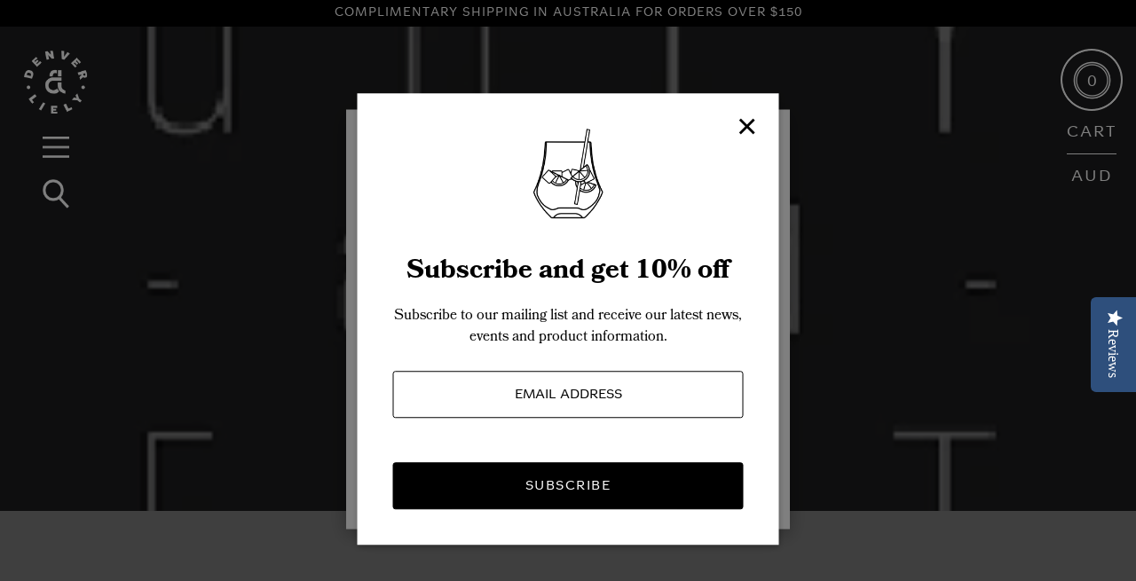

--- FILE ---
content_type: text/html; charset=utf-8
request_url: https://denverandliely.com/blogs/stockists/grey-and-felt
body_size: 20450
content:
<!DOCTYPE html>
<html>
  <head>
    <script type="application/vnd.locksmith+json" data-locksmith>{"version":"v254","locked":false,"initialized":true,"scope":"article","access_granted":true,"access_denied":false,"requires_customer":false,"manual_lock":false,"remote_lock":false,"has_timeout":false,"remote_rendered":null,"hide_resource":false,"hide_links_to_resource":false,"transparent":true,"locks":{"all":[],"opened":[]},"keys":[],"keys_signature":"768e2822b55ccca1c5563bff5fa20b64e82972b1e086c5b9530d508a6b62cbf8","state":{"template":"article","theme":125478862966,"product":null,"collection":null,"page":null,"blog":"stockists","article":12057641078,"app":null},"now":1768751709,"path":"\/blogs\/stockists\/grey-and-felt","locale_root_url":"\/","canonical_url":"https:\/\/denverandliely.com\/blogs\/stockists\/grey-and-felt","customer_id":null,"customer_id_signature":"768e2822b55ccca1c5563bff5fa20b64e82972b1e086c5b9530d508a6b62cbf8","cart":null}</script><script data-locksmith>!function(){undefined;!function(){var s=window.Locksmith={},e=document.querySelector('script[type="application/vnd.locksmith+json"]'),n=e&&e.innerHTML;if(s.state={},s.util={},s.loading=!1,n)try{s.state=JSON.parse(n)}catch(d){}if(document.addEventListener&&document.querySelector){var o,i,a,t=[76,79,67,75,83,77,73,84,72,49,49],c=function(){i=t.slice(0)},l="style",r=function(e){e&&27!==e.keyCode&&"click"!==e.type||(document.removeEventListener("keydown",r),document.removeEventListener("click",r),o&&document.body.removeChild(o),o=null)};c(),document.addEventListener("keyup",function(e){if(e.keyCode===i[0]){if(clearTimeout(a),i.shift(),0<i.length)return void(a=setTimeout(c,1e3));c(),r(),(o=document.createElement("div"))[l].width="50%",o[l].maxWidth="1000px",o[l].height="85%",o[l].border="1px rgba(0, 0, 0, 0.2) solid",o[l].background="rgba(255, 255, 255, 0.99)",o[l].borderRadius="4px",o[l].position="fixed",o[l].top="50%",o[l].left="50%",o[l].transform="translateY(-50%) translateX(-50%)",o[l].boxShadow="0 2px 5px rgba(0, 0, 0, 0.3), 0 0 100vh 100vw rgba(0, 0, 0, 0.5)",o[l].zIndex="2147483645";var t=document.createElement("textarea");t.value=JSON.stringify(JSON.parse(n),null,2),t[l].border="none",t[l].display="block",t[l].boxSizing="border-box",t[l].width="100%",t[l].height="100%",t[l].background="transparent",t[l].padding="22px",t[l].fontFamily="monospace",t[l].fontSize="14px",t[l].color="#333",t[l].resize="none",t[l].outline="none",t.readOnly=!0,o.appendChild(t),document.body.appendChild(o),t.addEventListener("click",function(e){e.stopImmediatePropagation()}),t.select(),document.addEventListener("keydown",r),document.addEventListener("click",r)}})}s.isEmbedded=-1!==window.location.search.indexOf("_ab=0&_fd=0&_sc=1"),s.path=s.state.path||window.location.pathname,s.basePath=s.state.locale_root_url.concat("/apps/locksmith").replace(/^\/\//,"/"),s.reloading=!1,s.util.console=window.console||{log:function(){},error:function(){}},s.util.makeUrl=function(e,t){var n,o=s.basePath+e,i=[],a=s.cache();for(n in a)i.push(n+"="+encodeURIComponent(a[n]));for(n in t)i.push(n+"="+encodeURIComponent(t[n]));return s.state.customer_id&&(i.push("customer_id="+encodeURIComponent(s.state.customer_id)),i.push("customer_id_signature="+encodeURIComponent(s.state.customer_id_signature))),o+=(-1===o.indexOf("?")?"?":"&")+i.join("&")},s._initializeCallbacks=[],s.on=function(e,t){if("initialize"!==e)throw'Locksmith.on() currently only supports the "initialize" event';s._initializeCallbacks.push(t)},s.initializeSession=function(e){if(!s.isEmbedded){var t=!1,n=!0,o=!0;(e=e||{}).silent&&(o=n=!(t=!0)),s.ping({silent:t,spinner:n,reload:o,callback:function(){s._initializeCallbacks.forEach(function(e){e()})}})}},s.cache=function(e){var t={};try{var n=function i(e){return(document.cookie.match("(^|; )"+e+"=([^;]*)")||0)[2]};t=JSON.parse(decodeURIComponent(n("locksmith-params")||"{}"))}catch(d){}if(e){for(var o in e)t[o]=e[o];document.cookie="locksmith-params=; expires=Thu, 01 Jan 1970 00:00:00 GMT; path=/",document.cookie="locksmith-params="+encodeURIComponent(JSON.stringify(t))+"; path=/"}return t},s.cache.cart=s.state.cart,s.cache.cartLastSaved=null,s.params=s.cache(),s.util.reload=function(){s.reloading=!0;try{window.location.href=window.location.href.replace(/#.*/,"")}catch(d){s.util.console.error("Preferred reload method failed",d),window.location.reload()}},s.cache.saveCart=function(e){if(!s.cache.cart||s.cache.cart===s.cache.cartLastSaved)return e?e():null;var t=s.cache.cartLastSaved;s.cache.cartLastSaved=s.cache.cart,fetch("/cart/update.js",{method:"POST",headers:{"Content-Type":"application/json",Accept:"application/json"},body:JSON.stringify({attributes:{locksmith:s.cache.cart}})}).then(function(e){if(!e.ok)throw new Error("Cart update failed: "+e.status);return e.json()}).then(function(){e&&e()})["catch"](function(e){if(s.cache.cartLastSaved=t,!s.reloading)throw e})},s.util.spinnerHTML='<style>body{background:#FFF}@keyframes spin{from{transform:rotate(0deg)}to{transform:rotate(360deg)}}#loading{display:flex;width:100%;height:50vh;color:#777;align-items:center;justify-content:center}#loading .spinner{display:block;animation:spin 600ms linear infinite;position:relative;width:50px;height:50px}#loading .spinner-ring{stroke:currentColor;stroke-dasharray:100%;stroke-width:2px;stroke-linecap:round;fill:none}</style><div id="loading"><div class="spinner"><svg width="100%" height="100%"><svg preserveAspectRatio="xMinYMin"><circle class="spinner-ring" cx="50%" cy="50%" r="45%"></circle></svg></svg></div></div>',s.util.clobberBody=function(e){document.body.innerHTML=e},s.util.clobberDocument=function(e){e.responseText&&(e=e.responseText),document.documentElement&&document.removeChild(document.documentElement);var t=document.open("text/html","replace");t.writeln(e),t.close(),setTimeout(function(){var e=t.querySelector("[autofocus]");e&&e.focus()},100)},s.util.serializeForm=function(e){if(e&&"FORM"===e.nodeName){var t,n,o={};for(t=e.elements.length-1;0<=t;t-=1)if(""!==e.elements[t].name)switch(e.elements[t].nodeName){case"INPUT":switch(e.elements[t].type){default:case"text":case"hidden":case"password":case"button":case"reset":case"submit":o[e.elements[t].name]=e.elements[t].value;break;case"checkbox":case"radio":e.elements[t].checked&&(o[e.elements[t].name]=e.elements[t].value);break;case"file":}break;case"TEXTAREA":o[e.elements[t].name]=e.elements[t].value;break;case"SELECT":switch(e.elements[t].type){case"select-one":o[e.elements[t].name]=e.elements[t].value;break;case"select-multiple":for(n=e.elements[t].options.length-1;0<=n;n-=1)e.elements[t].options[n].selected&&(o[e.elements[t].name]=e.elements[t].options[n].value)}break;case"BUTTON":switch(e.elements[t].type){case"reset":case"submit":case"button":o[e.elements[t].name]=e.elements[t].value}}return o}},s.util.on=function(e,a,s,t){t=t||document;var c="locksmith-"+e+a,n=function(e){var t=e.target,n=e.target.parentElement,o=t&&t.className&&(t.className.baseVal||t.className)||"",i=n&&n.className&&(n.className.baseVal||n.className)||"";("string"==typeof o&&-1!==o.split(/\s+/).indexOf(a)||"string"==typeof i&&-1!==i.split(/\s+/).indexOf(a))&&!e[c]&&(e[c]=!0,s(e))};t.attachEvent?t.attachEvent(e,n):t.addEventListener(e,n,!1)},s.util.enableActions=function(e){s.util.on("click","locksmith-action",function(e){e.preventDefault();var t=e.target;t.dataset.confirmWith&&!confirm(t.dataset.confirmWith)||(t.disabled=!0,t.innerText=t.dataset.disableWith,s.post("/action",t.dataset.locksmithParams,{spinner:!1,type:"text",success:function(e){(e=JSON.parse(e.responseText)).message&&alert(e.message),s.util.reload()}}))},e)},s.util.inject=function(e,t){var n=["data","locksmith","append"];if(-1!==t.indexOf(n.join("-"))){var o=document.createElement("div");o.innerHTML=t,e.appendChild(o)}else e.innerHTML=t;var i,a,s=e.querySelectorAll("script");for(a=0;a<s.length;++a){i=s[a];var c=document.createElement("script");if(i.type&&(c.type=i.type),i.src)c.src=i.src;else{var l=document.createTextNode(i.innerHTML);c.appendChild(l)}e.appendChild(c)}var r=e.querySelector("[autofocus]");r&&r.focus()},s.post=function(e,t,n){!1!==(n=n||{}).spinner&&s.util.clobberBody(s.util.spinnerHTML);var o={};n.container===document?(o.layout=1,n.success=function(e){s.util.clobberDocument(e)}):n.container&&(o.layout=0,n.success=function(e){var t=document.getElementById(n.container);s.util.inject(t,e),t.id===t.firstChild.id&&t.parentElement.replaceChild(t.firstChild,t)}),n.form_type&&(t.form_type=n.form_type),n.include_layout_classes!==undefined&&(t.include_layout_classes=n.include_layout_classes),n.lock_id!==undefined&&(t.lock_id=n.lock_id),s.loading=!0;var i=s.util.makeUrl(e,o),a="json"===n.type||"text"===n.type;fetch(i,{method:"POST",headers:{"Content-Type":"application/json",Accept:a?"application/json":"text/html"},body:JSON.stringify(t)}).then(function(e){if(!e.ok)throw new Error("Request failed: "+e.status);return e.text()}).then(function(e){var t=n.success||s.util.clobberDocument;t(a?{responseText:e}:e)})["catch"](function(e){if(!s.reloading)if("dashboard.weglot.com"!==window.location.host){if(!n.silent)throw alert("Something went wrong! Please refresh and try again."),e;console.error(e)}else console.error(e)})["finally"](function(){s.loading=!1})},s.postResource=function(e,t){e.path=s.path,e.search=window.location.search,e.state=s.state,e.passcode&&(e.passcode=e.passcode.trim()),e.email&&(e.email=e.email.trim()),e.state.cart=s.cache.cart,e.locksmith_json=s.jsonTag,e.locksmith_json_signature=s.jsonTagSignature,s.post("/resource",e,t)},s.ping=function(e){if(!s.isEmbedded){e=e||{};s.post("/ping",{path:s.path,search:window.location.search,state:s.state},{spinner:!!e.spinner,silent:"undefined"==typeof e.silent||e.silent,type:"text",success:function(e){e&&e.responseText?(e=JSON.parse(e.responseText)).messages&&0<e.messages.length&&s.showMessages(e.messages):console.error("[Locksmith] Invalid result in ping callback:",e)}})}},s.timeoutMonitor=function(){var e=s.cache.cart;s.ping({callback:function(){e!==s.cache.cart||setTimeout(function(){s.timeoutMonitor()},6e4)}})},s.showMessages=function(e){var t=document.createElement("div");t.style.position="fixed",t.style.left=0,t.style.right=0,t.style.bottom="-50px",t.style.opacity=0,t.style.background="#191919",t.style.color="#ddd",t.style.transition="bottom 0.2s, opacity 0.2s",t.style.zIndex=999999,t.innerHTML="        <style>          .locksmith-ab .locksmith-b { display: none; }          .locksmith-ab.toggled .locksmith-b { display: flex; }          .locksmith-ab.toggled .locksmith-a { display: none; }          .locksmith-flex { display: flex; flex-wrap: wrap; justify-content: space-between; align-items: center; padding: 10px 20px; }          .locksmith-message + .locksmith-message { border-top: 1px #555 solid; }          .locksmith-message a { color: inherit; font-weight: bold; }          .locksmith-message a:hover { color: inherit; opacity: 0.8; }          a.locksmith-ab-toggle { font-weight: inherit; text-decoration: underline; }          .locksmith-text { flex-grow: 1; }          .locksmith-cta { flex-grow: 0; text-align: right; }          .locksmith-cta button { transform: scale(0.8); transform-origin: left; }          .locksmith-cta > * { display: block; }          .locksmith-cta > * + * { margin-top: 10px; }          .locksmith-message a.locksmith-close { flex-grow: 0; text-decoration: none; margin-left: 15px; font-size: 30px; font-family: monospace; display: block; padding: 2px 10px; }                    @media screen and (max-width: 600px) {            .locksmith-wide-only { display: none !important; }            .locksmith-flex { padding: 0 15px; }            .locksmith-flex > * { margin-top: 5px; margin-bottom: 5px; }            .locksmith-cta { text-align: left; }          }                    @media screen and (min-width: 601px) {            .locksmith-narrow-only { display: none !important; }          }        </style>      "+e.map(function(e){return'<div class="locksmith-message">'+e+"</div>"}).join(""),document.body.appendChild(t),document.body.style.position="relative",document.body.parentElement.style.paddingBottom=t.offsetHeight+"px",setTimeout(function(){t.style.bottom=0,t.style.opacity=1},50),s.util.on("click","locksmith-ab-toggle",function(e){e.preventDefault();for(var t=e.target.parentElement;-1===t.className.split(" ").indexOf("locksmith-ab");)t=t.parentElement;-1!==t.className.split(" ").indexOf("toggled")?t.className=t.className.replace("toggled",""):t.className=t.className+" toggled"}),s.util.enableActions(t)}}()}();</script>
      <script data-locksmith>Locksmith.cache.cart=null</script>

  <script data-locksmith>Locksmith.jsonTag="{\"version\":\"v254\",\"locked\":false,\"initialized\":true,\"scope\":\"article\",\"access_granted\":true,\"access_denied\":false,\"requires_customer\":false,\"manual_lock\":false,\"remote_lock\":false,\"has_timeout\":false,\"remote_rendered\":null,\"hide_resource\":false,\"hide_links_to_resource\":false,\"transparent\":true,\"locks\":{\"all\":[],\"opened\":[]},\"keys\":[],\"keys_signature\":\"768e2822b55ccca1c5563bff5fa20b64e82972b1e086c5b9530d508a6b62cbf8\",\"state\":{\"template\":\"article\",\"theme\":125478862966,\"product\":null,\"collection\":null,\"page\":null,\"blog\":\"stockists\",\"article\":12057641078,\"app\":null},\"now\":1768751709,\"path\":\"\\\/blogs\\\/stockists\\\/grey-and-felt\",\"locale_root_url\":\"\\\/\",\"canonical_url\":\"https:\\\/\\\/denverandliely.com\\\/blogs\\\/stockists\\\/grey-and-felt\",\"customer_id\":null,\"customer_id_signature\":\"768e2822b55ccca1c5563bff5fa20b64e82972b1e086c5b9530d508a6b62cbf8\",\"cart\":null}";Locksmith.jsonTagSignature="7124bc0a75491db211b413019325b66c65a4560f1b1533755925114a3e976cd2"</script>
    <link
      rel="icon"
      type="image/png"
      sizes="32x32"
      href="//denverandliely.com/cdn/shop/t/70/assets/favicon-32x32.png?v=121029421793440754401712553753">
    <link
      rel="icon"
      type="image/png"
      sizes="96x96"
      href="//denverandliely.com/cdn/shop/t/70/assets/favicon-96x96.png?v=13530716078645372551712553753">
    <link
      rel="icon"
      type="image/png"
      sizes="16x16"
      href="//denverandliely.com/cdn/shop/t/70/assets/favicon-16x16.png?v=6072814318940417771712553753">
    <link
      rel="alternate"
      hreflang="en-us"
      href="https://www.us.denverandliely.com/" />
    <link
      rel="alternate"
      hreflang="en-au"
      href="https://www.denverandliely.com/" />
    <meta charset="utf-8">
    <meta http-equiv="X-UA-Compatible" content="IE=edge">
    <meta name="viewport" content="width=device-width">
    <meta name="theme-color" content="">
    <link rel="canonical" href="https://denverandliely.com/blogs/stockists/grey-and-felt">
    <title>
	Denver & Liely - Grey and Felt
</title>

    <meta name="description" content="Vessels unlike any other. Order hand blown whisky, gin, agave, bourbon glasses and the traveller flask online now or find a stockist near you." />

    
<script type="text/javascript" src="//denverandliely.com/cdn/shop/t/70/assets/vendors@layout.theme.js?v=145635166567859885551712553754" defer="defer"></script><script type="text/javascript" src="//denverandliely.com/cdn/shop/t/70/assets/layout.theme.js?v=56614159061724685411759387627" defer="defer"></script><link rel="prefetch" href="//denverandliely.com/cdn/shop/t/70/assets/template.blog.js?v=70515335236073666361712553754" as="script"><link rel="prefetch" href="//denverandliely.com/cdn/shop/t/70/assets/template.collection.js?v=137866804558623247541712553754" as="script"><link rel="prefetch" href="//denverandliely.com/cdn/shop/t/70/assets/vendors@template.gift_card.js?v=70985192443628244441712553754" as="script"><link rel="prefetch" href="//denverandliely.com/cdn/shop/t/70/assets/template.gift_card.js?v=74237722822431386341712553754" as="script"><link rel="prefetch" href="//denverandliely.com/cdn/shop/t/70/assets/template.index.js?v=80979031954158967581712553754" as="script"><link rel="prefetch" href="//denverandliely.com/cdn/shop/t/70/assets/template.product.js?v=151157536371561462851712553754" as="script"><link rel="prefetch" href="//denverandliely.com/cdn/shop/t/70/assets/template.addresses.js?v=11025952315319375231712553754" as="script"><link rel="prefetch" href="//denverandliely.com/cdn/shop/t/70/assets/template.login.js?v=162868741434233468321712553754" as="script">
    <link rel="stylesheet" href="//maxcdn.bootstrapcdn.com/font-awesome/4.3.0/css/font-awesome.min.css">
    <link rel="stylesheet" href="https://cdnjs.cloudflare.com/ajax/libs/slick-carousel/1.6.0/slick.min.css">
    <link rel="stylesheet" href="https://use.typekit.net/ehh5evt.css">
    <link rel="stylesheet" href="https://cdnjs.cloudflare.com/ajax/libs/jarallax/2.0.4/jarallax.min.css" />
    <script
      src="https://apis.google.com/js/platform.js?onload=renderBadge"
      async
      defer></script>

    <script>
      function _isUs() {
        return window
          .location
          .href
          .toLowerCase()
          .indexOf('us.denverandliely') !== -1
      }

      window.renderBadge = function() {
        var ratingBadgeContainer = document.createElement("div");
        document.body.appendChild(ratingBadgeContainer);
        window.gapi.load('ratingbadge', function() {
          window.gapi.ratingbadge.render(ratingBadgeContainer, {
            "merchant_id": _isUs()
              ? 510506668
              : 130183054
          });
        });
      }
    </script>

    <script>
      window['_fs_debug'] = false;
      window['_fs_host'] = 'fullstory.com';
      window['_fs_org'] = 'HVCNG';
      window['_fs_namespace'] = 'FS';
      (function(m, n, e, t, l, o, g, y) {
        if (e in m) {
          if (m.console && m.console.log) {
            m.console.log('FullStory namespace conflict. Please set window["_fs_namespace"].');
          }
          return;
        }
        g = m[e] = function(a, b, s) {
          g.q
            ? g.q.push([a, b, s])
            : g._api(a, b, s);
        };
        g.q = [];
        o = n.createElement(t);
        o.async = 1;
        o.src = 'https://' + _fs_host + '/s/fs.js';
        y = n.getElementsByTagName(t)[0];
        y.parentNode.insertBefore(o, y);
        g.identify = function(i, v, s) {
          g(l, {
            uid: i
          }, s);
          if (v) 
            g(l, v, s)



          



        };
        g.setUserVars = function(v, s) {
          g(l, v, s)
        };
        g.event = function(i, v, s) {
          g('event', {
            n: i,
            p: v
          }, s)
        };
        g.shutdown = function() {
          g("rec", !1)
        };
        g.restart = function() {
          g("rec", !0)
        };
        g.consent = function(a) {
          g("consent", !arguments.length || a)
        };
        g.identifyAccount = function(i, v) {
          o = 'account';
          v = v || {};
          v.acctId = i;
          g(o, v)
        };
        g.clearUserCookie = function() {};
      })(window, document, window['_fs_namespace'], 'script', 'user');
    </script>
    
<link type="text/css" href="//denverandliely.com/cdn/shop/t/70/assets/layout.theme.css?v=171544203641815565601764204373" rel="stylesheet">
    <style>
      @font-face {
        font-family: 'cabo';
        src: url('//denverandliely.com/cdn/shop/t/70/assets/cabo-regular-webfont.woff?v=184241249414798079481712553753') format('woff');
        font-weight: 500;
        font-style: normal;
      }

      @font-face {
        font-family: 'cabo';
        src: url('//denverandliely.com/cdn/shop/t/70/assets/cabo-bold-webfont.woff?v=98016527644051879391712553752') format('woff');
        font-weight: 700;
        font-style: normal;
      }

      @font-face {
        font-family: 'cabo';
        src: url('//denverandliely.com/cdn/shop/t/70/assets/cabo-heavy-webfont.woff?v=70130338475952082631712553753') format('woff');
        font-weight: 900;
        font-style: normal;
      }

      .tiled-background {
        background-image: url('//denverandliely.com/cdn/shop/t/70/assets/page-bg-tile.jpg?v=104611816413545520531712553754');
      }

      select {
        background-image: url('//denverandliely.com/cdn/shop/t/70/assets/caret-down.png?v=172065568087420287361712553753');
      }
    </style>
    <script>window.performance && window.performance.mark && window.performance.mark('shopify.content_for_header.start');</script><meta name="google-site-verification" content="7DGUGA5ITXdwDk_s7aL3RujU87aqAxp7U3KDIArNg0Y">
<meta id="shopify-digital-wallet" name="shopify-digital-wallet" content="/680591478/digital_wallets/dialog">
<meta name="shopify-checkout-api-token" content="222421455a5bed03c3b5439b8d290c5f">
<meta id="in-context-paypal-metadata" data-shop-id="680591478" data-venmo-supported="false" data-environment="production" data-locale="en_US" data-paypal-v4="true" data-currency="AUD">
<link rel="alternate" type="application/atom+xml" title="Feed" href="/blogs/stockists.atom" />
<script async="async" src="/checkouts/internal/preloads.js?locale=en-AU"></script>
<link rel="preconnect" href="https://shop.app" crossorigin="anonymous">
<script async="async" src="https://shop.app/checkouts/internal/preloads.js?locale=en-AU&shop_id=680591478" crossorigin="anonymous"></script>
<script id="apple-pay-shop-capabilities" type="application/json">{"shopId":680591478,"countryCode":"AU","currencyCode":"AUD","merchantCapabilities":["supports3DS"],"merchantId":"gid:\/\/shopify\/Shop\/680591478","merchantName":"Denver \u0026 Liely Pty Ltd","requiredBillingContactFields":["postalAddress","email","phone"],"requiredShippingContactFields":["postalAddress","email","phone"],"shippingType":"shipping","supportedNetworks":["visa","masterCard","amex","jcb"],"total":{"type":"pending","label":"Denver \u0026 Liely Pty Ltd","amount":"1.00"},"shopifyPaymentsEnabled":true,"supportsSubscriptions":true}</script>
<script id="shopify-features" type="application/json">{"accessToken":"222421455a5bed03c3b5439b8d290c5f","betas":["rich-media-storefront-analytics"],"domain":"denverandliely.com","predictiveSearch":true,"shopId":680591478,"locale":"en"}</script>
<script>var Shopify = Shopify || {};
Shopify.shop = "denverliely.myshopify.com";
Shopify.locale = "en";
Shopify.currency = {"active":"AUD","rate":"1.0"};
Shopify.country = "AU";
Shopify.theme = {"name":"skeleton-theme","id":125478862966,"schema_name":null,"schema_version":null,"theme_store_id":null,"role":"main"};
Shopify.theme.handle = "null";
Shopify.theme.style = {"id":null,"handle":null};
Shopify.cdnHost = "denverandliely.com/cdn";
Shopify.routes = Shopify.routes || {};
Shopify.routes.root = "/";</script>
<script type="module">!function(o){(o.Shopify=o.Shopify||{}).modules=!0}(window);</script>
<script>!function(o){function n(){var o=[];function n(){o.push(Array.prototype.slice.apply(arguments))}return n.q=o,n}var t=o.Shopify=o.Shopify||{};t.loadFeatures=n(),t.autoloadFeatures=n()}(window);</script>
<script>
  window.ShopifyPay = window.ShopifyPay || {};
  window.ShopifyPay.apiHost = "shop.app\/pay";
  window.ShopifyPay.redirectState = null;
</script>
<script id="shop-js-analytics" type="application/json">{"pageType":"article"}</script>
<script defer="defer" async type="module" src="//denverandliely.com/cdn/shopifycloud/shop-js/modules/v2/client.init-shop-cart-sync_C5BV16lS.en.esm.js"></script>
<script defer="defer" async type="module" src="//denverandliely.com/cdn/shopifycloud/shop-js/modules/v2/chunk.common_CygWptCX.esm.js"></script>
<script type="module">
  await import("//denverandliely.com/cdn/shopifycloud/shop-js/modules/v2/client.init-shop-cart-sync_C5BV16lS.en.esm.js");
await import("//denverandliely.com/cdn/shopifycloud/shop-js/modules/v2/chunk.common_CygWptCX.esm.js");

  window.Shopify.SignInWithShop?.initShopCartSync?.({"fedCMEnabled":true,"windoidEnabled":true});

</script>
<script>
  window.Shopify = window.Shopify || {};
  if (!window.Shopify.featureAssets) window.Shopify.featureAssets = {};
  window.Shopify.featureAssets['shop-js'] = {"shop-cart-sync":["modules/v2/client.shop-cart-sync_ZFArdW7E.en.esm.js","modules/v2/chunk.common_CygWptCX.esm.js"],"init-fed-cm":["modules/v2/client.init-fed-cm_CmiC4vf6.en.esm.js","modules/v2/chunk.common_CygWptCX.esm.js"],"shop-button":["modules/v2/client.shop-button_tlx5R9nI.en.esm.js","modules/v2/chunk.common_CygWptCX.esm.js"],"shop-cash-offers":["modules/v2/client.shop-cash-offers_DOA2yAJr.en.esm.js","modules/v2/chunk.common_CygWptCX.esm.js","modules/v2/chunk.modal_D71HUcav.esm.js"],"init-windoid":["modules/v2/client.init-windoid_sURxWdc1.en.esm.js","modules/v2/chunk.common_CygWptCX.esm.js"],"shop-toast-manager":["modules/v2/client.shop-toast-manager_ClPi3nE9.en.esm.js","modules/v2/chunk.common_CygWptCX.esm.js"],"init-shop-email-lookup-coordinator":["modules/v2/client.init-shop-email-lookup-coordinator_B8hsDcYM.en.esm.js","modules/v2/chunk.common_CygWptCX.esm.js"],"init-shop-cart-sync":["modules/v2/client.init-shop-cart-sync_C5BV16lS.en.esm.js","modules/v2/chunk.common_CygWptCX.esm.js"],"avatar":["modules/v2/client.avatar_BTnouDA3.en.esm.js"],"pay-button":["modules/v2/client.pay-button_FdsNuTd3.en.esm.js","modules/v2/chunk.common_CygWptCX.esm.js"],"init-customer-accounts":["modules/v2/client.init-customer-accounts_DxDtT_ad.en.esm.js","modules/v2/client.shop-login-button_C5VAVYt1.en.esm.js","modules/v2/chunk.common_CygWptCX.esm.js","modules/v2/chunk.modal_D71HUcav.esm.js"],"init-shop-for-new-customer-accounts":["modules/v2/client.init-shop-for-new-customer-accounts_ChsxoAhi.en.esm.js","modules/v2/client.shop-login-button_C5VAVYt1.en.esm.js","modules/v2/chunk.common_CygWptCX.esm.js","modules/v2/chunk.modal_D71HUcav.esm.js"],"shop-login-button":["modules/v2/client.shop-login-button_C5VAVYt1.en.esm.js","modules/v2/chunk.common_CygWptCX.esm.js","modules/v2/chunk.modal_D71HUcav.esm.js"],"init-customer-accounts-sign-up":["modules/v2/client.init-customer-accounts-sign-up_CPSyQ0Tj.en.esm.js","modules/v2/client.shop-login-button_C5VAVYt1.en.esm.js","modules/v2/chunk.common_CygWptCX.esm.js","modules/v2/chunk.modal_D71HUcav.esm.js"],"shop-follow-button":["modules/v2/client.shop-follow-button_Cva4Ekp9.en.esm.js","modules/v2/chunk.common_CygWptCX.esm.js","modules/v2/chunk.modal_D71HUcav.esm.js"],"checkout-modal":["modules/v2/client.checkout-modal_BPM8l0SH.en.esm.js","modules/v2/chunk.common_CygWptCX.esm.js","modules/v2/chunk.modal_D71HUcav.esm.js"],"lead-capture":["modules/v2/client.lead-capture_Bi8yE_yS.en.esm.js","modules/v2/chunk.common_CygWptCX.esm.js","modules/v2/chunk.modal_D71HUcav.esm.js"],"shop-login":["modules/v2/client.shop-login_D6lNrXab.en.esm.js","modules/v2/chunk.common_CygWptCX.esm.js","modules/v2/chunk.modal_D71HUcav.esm.js"],"payment-terms":["modules/v2/client.payment-terms_CZxnsJam.en.esm.js","modules/v2/chunk.common_CygWptCX.esm.js","modules/v2/chunk.modal_D71HUcav.esm.js"]};
</script>
<script>(function() {
  var isLoaded = false;
  function asyncLoad() {
    if (isLoaded) return;
    isLoaded = true;
    var urls = ["https:\/\/chimpstatic.com\/mcjs-connected\/js\/users\/f5626e7cbab9192bf9d44508a\/421d18bddb86e109a07547d91.js?shop=denverliely.myshopify.com","https:\/\/chimpstatic.com\/mcjs-connected\/js\/users\/f5626e7cbab9192bf9d44508a\/a843970decc69aa530927944a.js?shop=denverliely.myshopify.com","\/\/staticw2.yotpo.com\/7Gavc7rP4zh9MF3vDPE2w5ucRMweaq06n3ewlQNI\/widget.js?shop=denverliely.myshopify.com","\/\/cdn.shopify.com\/proxy\/0fe48a548e548f752c7814fee816dd1e07c5f11f067b3bd832828270eac6ea3c\/d1639lhkj5l89m.cloudfront.net\/js\/storefront\/uppromote.js?shop=denverliely.myshopify.com\u0026sp-cache-control=cHVibGljLCBtYXgtYWdlPTkwMA","\/\/backinstock.useamp.com\/widget\/30920_1767155783.js?category=bis\u0026v=6\u0026shop=denverliely.myshopify.com"];
    for (var i = 0; i < urls.length; i++) {
      var s = document.createElement('script');
      s.type = 'text/javascript';
      s.async = true;
      s.src = urls[i];
      var x = document.getElementsByTagName('script')[0];
      x.parentNode.insertBefore(s, x);
    }
  };
  if(window.attachEvent) {
    window.attachEvent('onload', asyncLoad);
  } else {
    window.addEventListener('load', asyncLoad, false);
  }
})();</script>
<script id="__st">var __st={"a":680591478,"offset":39600,"reqid":"b7ba96c7-b068-461b-b46f-f9c66ace1290-1768751708","pageurl":"denverandliely.com\/blogs\/stockists\/grey-and-felt","s":"articles-12057641078","u":"a83e222e8070","p":"article","rtyp":"article","rid":12057641078};</script>
<script>window.ShopifyPaypalV4VisibilityTracking = true;</script>
<script id="captcha-bootstrap">!function(){'use strict';const t='contact',e='account',n='new_comment',o=[[t,t],['blogs',n],['comments',n],[t,'customer']],c=[[e,'customer_login'],[e,'guest_login'],[e,'recover_customer_password'],[e,'create_customer']],r=t=>t.map((([t,e])=>`form[action*='/${t}']:not([data-nocaptcha='true']) input[name='form_type'][value='${e}']`)).join(','),a=t=>()=>t?[...document.querySelectorAll(t)].map((t=>t.form)):[];function s(){const t=[...o],e=r(t);return a(e)}const i='password',u='form_key',d=['recaptcha-v3-token','g-recaptcha-response','h-captcha-response',i],f=()=>{try{return window.sessionStorage}catch{return}},m='__shopify_v',_=t=>t.elements[u];function p(t,e,n=!1){try{const o=window.sessionStorage,c=JSON.parse(o.getItem(e)),{data:r}=function(t){const{data:e,action:n}=t;return t[m]||n?{data:e,action:n}:{data:t,action:n}}(c);for(const[e,n]of Object.entries(r))t.elements[e]&&(t.elements[e].value=n);n&&o.removeItem(e)}catch(o){console.error('form repopulation failed',{error:o})}}const l='form_type',E='cptcha';function T(t){t.dataset[E]=!0}const w=window,h=w.document,L='Shopify',v='ce_forms',y='captcha';let A=!1;((t,e)=>{const n=(g='f06e6c50-85a8-45c8-87d0-21a2b65856fe',I='https://cdn.shopify.com/shopifycloud/storefront-forms-hcaptcha/ce_storefront_forms_captcha_hcaptcha.v1.5.2.iife.js',D={infoText:'Protected by hCaptcha',privacyText:'Privacy',termsText:'Terms'},(t,e,n)=>{const o=w[L][v],c=o.bindForm;if(c)return c(t,g,e,D).then(n);var r;o.q.push([[t,g,e,D],n]),r=I,A||(h.body.append(Object.assign(h.createElement('script'),{id:'captcha-provider',async:!0,src:r})),A=!0)});var g,I,D;w[L]=w[L]||{},w[L][v]=w[L][v]||{},w[L][v].q=[],w[L][y]=w[L][y]||{},w[L][y].protect=function(t,e){n(t,void 0,e),T(t)},Object.freeze(w[L][y]),function(t,e,n,w,h,L){const[v,y,A,g]=function(t,e,n){const i=e?o:[],u=t?c:[],d=[...i,...u],f=r(d),m=r(i),_=r(d.filter((([t,e])=>n.includes(e))));return[a(f),a(m),a(_),s()]}(w,h,L),I=t=>{const e=t.target;return e instanceof HTMLFormElement?e:e&&e.form},D=t=>v().includes(t);t.addEventListener('submit',(t=>{const e=I(t);if(!e)return;const n=D(e)&&!e.dataset.hcaptchaBound&&!e.dataset.recaptchaBound,o=_(e),c=g().includes(e)&&(!o||!o.value);(n||c)&&t.preventDefault(),c&&!n&&(function(t){try{if(!f())return;!function(t){const e=f();if(!e)return;const n=_(t);if(!n)return;const o=n.value;o&&e.removeItem(o)}(t);const e=Array.from(Array(32),(()=>Math.random().toString(36)[2])).join('');!function(t,e){_(t)||t.append(Object.assign(document.createElement('input'),{type:'hidden',name:u})),t.elements[u].value=e}(t,e),function(t,e){const n=f();if(!n)return;const o=[...t.querySelectorAll(`input[type='${i}']`)].map((({name:t})=>t)),c=[...d,...o],r={};for(const[a,s]of new FormData(t).entries())c.includes(a)||(r[a]=s);n.setItem(e,JSON.stringify({[m]:1,action:t.action,data:r}))}(t,e)}catch(e){console.error('failed to persist form',e)}}(e),e.submit())}));const S=(t,e)=>{t&&!t.dataset[E]&&(n(t,e.some((e=>e===t))),T(t))};for(const o of['focusin','change'])t.addEventListener(o,(t=>{const e=I(t);D(e)&&S(e,y())}));const B=e.get('form_key'),M=e.get(l),P=B&&M;t.addEventListener('DOMContentLoaded',(()=>{const t=y();if(P)for(const e of t)e.elements[l].value===M&&p(e,B);[...new Set([...A(),...v().filter((t=>'true'===t.dataset.shopifyCaptcha))])].forEach((e=>S(e,t)))}))}(h,new URLSearchParams(w.location.search),n,t,e,['guest_login'])})(!0,!0)}();</script>
<script integrity="sha256-4kQ18oKyAcykRKYeNunJcIwy7WH5gtpwJnB7kiuLZ1E=" data-source-attribution="shopify.loadfeatures" defer="defer" src="//denverandliely.com/cdn/shopifycloud/storefront/assets/storefront/load_feature-a0a9edcb.js" crossorigin="anonymous"></script>
<script crossorigin="anonymous" defer="defer" src="//denverandliely.com/cdn/shopifycloud/storefront/assets/shopify_pay/storefront-65b4c6d7.js?v=20250812"></script>
<script data-source-attribution="shopify.dynamic_checkout.dynamic.init">var Shopify=Shopify||{};Shopify.PaymentButton=Shopify.PaymentButton||{isStorefrontPortableWallets:!0,init:function(){window.Shopify.PaymentButton.init=function(){};var t=document.createElement("script");t.src="https://denverandliely.com/cdn/shopifycloud/portable-wallets/latest/portable-wallets.en.js",t.type="module",document.head.appendChild(t)}};
</script>
<script data-source-attribution="shopify.dynamic_checkout.buyer_consent">
  function portableWalletsHideBuyerConsent(e){var t=document.getElementById("shopify-buyer-consent"),n=document.getElementById("shopify-subscription-policy-button");t&&n&&(t.classList.add("hidden"),t.setAttribute("aria-hidden","true"),n.removeEventListener("click",e))}function portableWalletsShowBuyerConsent(e){var t=document.getElementById("shopify-buyer-consent"),n=document.getElementById("shopify-subscription-policy-button");t&&n&&(t.classList.remove("hidden"),t.removeAttribute("aria-hidden"),n.addEventListener("click",e))}window.Shopify?.PaymentButton&&(window.Shopify.PaymentButton.hideBuyerConsent=portableWalletsHideBuyerConsent,window.Shopify.PaymentButton.showBuyerConsent=portableWalletsShowBuyerConsent);
</script>
<script data-source-attribution="shopify.dynamic_checkout.cart.bootstrap">document.addEventListener("DOMContentLoaded",(function(){function t(){return document.querySelector("shopify-accelerated-checkout-cart, shopify-accelerated-checkout")}if(t())Shopify.PaymentButton.init();else{new MutationObserver((function(e,n){t()&&(Shopify.PaymentButton.init(),n.disconnect())})).observe(document.body,{childList:!0,subtree:!0})}}));
</script>
<link id="shopify-accelerated-checkout-styles" rel="stylesheet" media="screen" href="https://denverandliely.com/cdn/shopifycloud/portable-wallets/latest/accelerated-checkout-backwards-compat.css" crossorigin="anonymous">
<style id="shopify-accelerated-checkout-cart">
        #shopify-buyer-consent {
  margin-top: 1em;
  display: inline-block;
  width: 100%;
}

#shopify-buyer-consent.hidden {
  display: none;
}

#shopify-subscription-policy-button {
  background: none;
  border: none;
  padding: 0;
  text-decoration: underline;
  font-size: inherit;
  cursor: pointer;
}

#shopify-subscription-policy-button::before {
  box-shadow: none;
}

      </style>

<script>window.performance && window.performance.mark && window.performance.mark('shopify.content_for_header.end');</script>
    <!-- this is where the <head> ends -->

    <!-- Microsoft UET Tag -->
        <script>
              (function(w,d,t,r,u)
                    {
                            var f,n,i;
                                    w[u]=w[u]||[],f=function()
                                            {
                                                      var o={ti:"187223423", enableAutoSpaTracking: true};
                                                                o.q=w[u],w[u]=new UET(o),w[u].push("pageLoad")
                                                                        },
                                                                                n=d.createElement(t),n.src=r,n.async=1,n.onload=n.onreadystatechange=function()
                                                                                        {
                                                                                                  var s=this.readyState;
                                                                                                            s&&s!=="loaded"&&s!=="complete"||(f(),n.onload=n.onreadystatechange=null)
                                                                                                                    },
                                                                                                                            i=d.getElementsByTagName(t)[0],i.parentNode.insertBefore(n,i)
                                                                                                                                  })
                                                                                                                                        (window,document,"script","//bat.bing.com/bat.js","uetq");
                                                                                                                                            </script>
                                                                                                                                                <!-- End Microsoft UET Tag -->
  <meta property="og:image" content="https://cdn.shopify.com/s/files/1/0006/8059/1478/articles/grey.png?v=1532337537" />
<meta property="og:image:secure_url" content="https://cdn.shopify.com/s/files/1/0006/8059/1478/articles/grey.png?v=1532337537" />
<meta property="og:image:width" content="300" />
<meta property="og:image:height" content="300" />
<meta property="og:image:alt" content="Grey and Felt" />
<link href="https://monorail-edge.shopifysvc.com" rel="dns-prefetch">
<script>(function(){if ("sendBeacon" in navigator && "performance" in window) {try {var session_token_from_headers = performance.getEntriesByType('navigation')[0].serverTiming.find(x => x.name == '_s').description;} catch {var session_token_from_headers = undefined;}var session_cookie_matches = document.cookie.match(/_shopify_s=([^;]*)/);var session_token_from_cookie = session_cookie_matches && session_cookie_matches.length === 2 ? session_cookie_matches[1] : "";var session_token = session_token_from_headers || session_token_from_cookie || "";function handle_abandonment_event(e) {var entries = performance.getEntries().filter(function(entry) {return /monorail-edge.shopifysvc.com/.test(entry.name);});if (!window.abandonment_tracked && entries.length === 0) {window.abandonment_tracked = true;var currentMs = Date.now();var navigation_start = performance.timing.navigationStart;var payload = {shop_id: 680591478,url: window.location.href,navigation_start,duration: currentMs - navigation_start,session_token,page_type: "article"};window.navigator.sendBeacon("https://monorail-edge.shopifysvc.com/v1/produce", JSON.stringify({schema_id: "online_store_buyer_site_abandonment/1.1",payload: payload,metadata: {event_created_at_ms: currentMs,event_sent_at_ms: currentMs}}));}}window.addEventListener('pagehide', handle_abandonment_event);}}());</script>
<script id="web-pixels-manager-setup">(function e(e,d,r,n,o){if(void 0===o&&(o={}),!Boolean(null===(a=null===(i=window.Shopify)||void 0===i?void 0:i.analytics)||void 0===a?void 0:a.replayQueue)){var i,a;window.Shopify=window.Shopify||{};var t=window.Shopify;t.analytics=t.analytics||{};var s=t.analytics;s.replayQueue=[],s.publish=function(e,d,r){return s.replayQueue.push([e,d,r]),!0};try{self.performance.mark("wpm:start")}catch(e){}var l=function(){var e={modern:/Edge?\/(1{2}[4-9]|1[2-9]\d|[2-9]\d{2}|\d{4,})\.\d+(\.\d+|)|Firefox\/(1{2}[4-9]|1[2-9]\d|[2-9]\d{2}|\d{4,})\.\d+(\.\d+|)|Chrom(ium|e)\/(9{2}|\d{3,})\.\d+(\.\d+|)|(Maci|X1{2}).+ Version\/(15\.\d+|(1[6-9]|[2-9]\d|\d{3,})\.\d+)([,.]\d+|)( \(\w+\)|)( Mobile\/\w+|) Safari\/|Chrome.+OPR\/(9{2}|\d{3,})\.\d+\.\d+|(CPU[ +]OS|iPhone[ +]OS|CPU[ +]iPhone|CPU IPhone OS|CPU iPad OS)[ +]+(15[._]\d+|(1[6-9]|[2-9]\d|\d{3,})[._]\d+)([._]\d+|)|Android:?[ /-](13[3-9]|1[4-9]\d|[2-9]\d{2}|\d{4,})(\.\d+|)(\.\d+|)|Android.+Firefox\/(13[5-9]|1[4-9]\d|[2-9]\d{2}|\d{4,})\.\d+(\.\d+|)|Android.+Chrom(ium|e)\/(13[3-9]|1[4-9]\d|[2-9]\d{2}|\d{4,})\.\d+(\.\d+|)|SamsungBrowser\/([2-9]\d|\d{3,})\.\d+/,legacy:/Edge?\/(1[6-9]|[2-9]\d|\d{3,})\.\d+(\.\d+|)|Firefox\/(5[4-9]|[6-9]\d|\d{3,})\.\d+(\.\d+|)|Chrom(ium|e)\/(5[1-9]|[6-9]\d|\d{3,})\.\d+(\.\d+|)([\d.]+$|.*Safari\/(?![\d.]+ Edge\/[\d.]+$))|(Maci|X1{2}).+ Version\/(10\.\d+|(1[1-9]|[2-9]\d|\d{3,})\.\d+)([,.]\d+|)( \(\w+\)|)( Mobile\/\w+|) Safari\/|Chrome.+OPR\/(3[89]|[4-9]\d|\d{3,})\.\d+\.\d+|(CPU[ +]OS|iPhone[ +]OS|CPU[ +]iPhone|CPU IPhone OS|CPU iPad OS)[ +]+(10[._]\d+|(1[1-9]|[2-9]\d|\d{3,})[._]\d+)([._]\d+|)|Android:?[ /-](13[3-9]|1[4-9]\d|[2-9]\d{2}|\d{4,})(\.\d+|)(\.\d+|)|Mobile Safari.+OPR\/([89]\d|\d{3,})\.\d+\.\d+|Android.+Firefox\/(13[5-9]|1[4-9]\d|[2-9]\d{2}|\d{4,})\.\d+(\.\d+|)|Android.+Chrom(ium|e)\/(13[3-9]|1[4-9]\d|[2-9]\d{2}|\d{4,})\.\d+(\.\d+|)|Android.+(UC? ?Browser|UCWEB|U3)[ /]?(15\.([5-9]|\d{2,})|(1[6-9]|[2-9]\d|\d{3,})\.\d+)\.\d+|SamsungBrowser\/(5\.\d+|([6-9]|\d{2,})\.\d+)|Android.+MQ{2}Browser\/(14(\.(9|\d{2,})|)|(1[5-9]|[2-9]\d|\d{3,})(\.\d+|))(\.\d+|)|K[Aa][Ii]OS\/(3\.\d+|([4-9]|\d{2,})\.\d+)(\.\d+|)/},d=e.modern,r=e.legacy,n=navigator.userAgent;return n.match(d)?"modern":n.match(r)?"legacy":"unknown"}(),u="modern"===l?"modern":"legacy",c=(null!=n?n:{modern:"",legacy:""})[u],f=function(e){return[e.baseUrl,"/wpm","/b",e.hashVersion,"modern"===e.buildTarget?"m":"l",".js"].join("")}({baseUrl:d,hashVersion:r,buildTarget:u}),m=function(e){var d=e.version,r=e.bundleTarget,n=e.surface,o=e.pageUrl,i=e.monorailEndpoint;return{emit:function(e){var a=e.status,t=e.errorMsg,s=(new Date).getTime(),l=JSON.stringify({metadata:{event_sent_at_ms:s},events:[{schema_id:"web_pixels_manager_load/3.1",payload:{version:d,bundle_target:r,page_url:o,status:a,surface:n,error_msg:t},metadata:{event_created_at_ms:s}}]});if(!i)return console&&console.warn&&console.warn("[Web Pixels Manager] No Monorail endpoint provided, skipping logging."),!1;try{return self.navigator.sendBeacon.bind(self.navigator)(i,l)}catch(e){}var u=new XMLHttpRequest;try{return u.open("POST",i,!0),u.setRequestHeader("Content-Type","text/plain"),u.send(l),!0}catch(e){return console&&console.warn&&console.warn("[Web Pixels Manager] Got an unhandled error while logging to Monorail."),!1}}}}({version:r,bundleTarget:l,surface:e.surface,pageUrl:self.location.href,monorailEndpoint:e.monorailEndpoint});try{o.browserTarget=l,function(e){var d=e.src,r=e.async,n=void 0===r||r,o=e.onload,i=e.onerror,a=e.sri,t=e.scriptDataAttributes,s=void 0===t?{}:t,l=document.createElement("script"),u=document.querySelector("head"),c=document.querySelector("body");if(l.async=n,l.src=d,a&&(l.integrity=a,l.crossOrigin="anonymous"),s)for(var f in s)if(Object.prototype.hasOwnProperty.call(s,f))try{l.dataset[f]=s[f]}catch(e){}if(o&&l.addEventListener("load",o),i&&l.addEventListener("error",i),u)u.appendChild(l);else{if(!c)throw new Error("Did not find a head or body element to append the script");c.appendChild(l)}}({src:f,async:!0,onload:function(){if(!function(){var e,d;return Boolean(null===(d=null===(e=window.Shopify)||void 0===e?void 0:e.analytics)||void 0===d?void 0:d.initialized)}()){var d=window.webPixelsManager.init(e)||void 0;if(d){var r=window.Shopify.analytics;r.replayQueue.forEach((function(e){var r=e[0],n=e[1],o=e[2];d.publishCustomEvent(r,n,o)})),r.replayQueue=[],r.publish=d.publishCustomEvent,r.visitor=d.visitor,r.initialized=!0}}},onerror:function(){return m.emit({status:"failed",errorMsg:"".concat(f," has failed to load")})},sri:function(e){var d=/^sha384-[A-Za-z0-9+/=]+$/;return"string"==typeof e&&d.test(e)}(c)?c:"",scriptDataAttributes:o}),m.emit({status:"loading"})}catch(e){m.emit({status:"failed",errorMsg:(null==e?void 0:e.message)||"Unknown error"})}}})({shopId: 680591478,storefrontBaseUrl: "https://denverandliely.com",extensionsBaseUrl: "https://extensions.shopifycdn.com/cdn/shopifycloud/web-pixels-manager",monorailEndpoint: "https://monorail-edge.shopifysvc.com/unstable/produce_batch",surface: "storefront-renderer",enabledBetaFlags: ["2dca8a86"],webPixelsConfigList: [{"id":"1483735158","configuration":"{\"ti\":\"187223423\",\"endpoint\":\"https:\/\/bat.bing.com\/action\/0\"}","eventPayloadVersion":"v1","runtimeContext":"STRICT","scriptVersion":"5ee93563fe31b11d2d65e2f09a5229dc","type":"APP","apiClientId":2997493,"privacyPurposes":["ANALYTICS","MARKETING","SALE_OF_DATA"],"dataSharingAdjustments":{"protectedCustomerApprovalScopes":["read_customer_personal_data"]}},{"id":"1438613622","configuration":"{\"yotpoStoreId\":\"7Gavc7rP4zh9MF3vDPE2w5ucRMweaq06n3ewlQNI\"}","eventPayloadVersion":"v1","runtimeContext":"STRICT","scriptVersion":"8bb37a256888599d9a3d57f0551d3859","type":"APP","apiClientId":70132,"privacyPurposes":["ANALYTICS","MARKETING","SALE_OF_DATA"],"dataSharingAdjustments":{"protectedCustomerApprovalScopes":["read_customer_address","read_customer_email","read_customer_name","read_customer_personal_data","read_customer_phone"]}},{"id":"1388085366","configuration":"{\"shopId\":\"235175\",\"env\":\"production\",\"metaData\":\"[]\"}","eventPayloadVersion":"v1","runtimeContext":"STRICT","scriptVersion":"8e11013497942cd9be82d03af35714e6","type":"APP","apiClientId":2773553,"privacyPurposes":[],"dataSharingAdjustments":{"protectedCustomerApprovalScopes":["read_customer_address","read_customer_email","read_customer_name","read_customer_personal_data","read_customer_phone"]}},{"id":"298352758","configuration":"{\"config\":\"{\\\"google_tag_ids\\\":[\\\"G-3SFL971D2W\\\",\\\"GT-NMDN9RC\\\"],\\\"target_country\\\":\\\"AU\\\",\\\"gtag_events\\\":[{\\\"type\\\":\\\"search\\\",\\\"action_label\\\":\\\"G-3SFL971D2W\\\"},{\\\"type\\\":\\\"begin_checkout\\\",\\\"action_label\\\":\\\"G-3SFL971D2W\\\"},{\\\"type\\\":\\\"view_item\\\",\\\"action_label\\\":[\\\"G-3SFL971D2W\\\",\\\"MC-8RQ32LH4VL\\\"]},{\\\"type\\\":\\\"purchase\\\",\\\"action_label\\\":[\\\"G-3SFL971D2W\\\",\\\"MC-8RQ32LH4VL\\\"]},{\\\"type\\\":\\\"page_view\\\",\\\"action_label\\\":[\\\"G-3SFL971D2W\\\",\\\"MC-8RQ32LH4VL\\\"]},{\\\"type\\\":\\\"add_payment_info\\\",\\\"action_label\\\":\\\"G-3SFL971D2W\\\"},{\\\"type\\\":\\\"add_to_cart\\\",\\\"action_label\\\":\\\"G-3SFL971D2W\\\"}],\\\"enable_monitoring_mode\\\":false}\"}","eventPayloadVersion":"v1","runtimeContext":"OPEN","scriptVersion":"b2a88bafab3e21179ed38636efcd8a93","type":"APP","apiClientId":1780363,"privacyPurposes":[],"dataSharingAdjustments":{"protectedCustomerApprovalScopes":["read_customer_address","read_customer_email","read_customer_name","read_customer_personal_data","read_customer_phone"]}},{"id":"78807158","configuration":"{\"pixel_id\":\"1677877522425842\",\"pixel_type\":\"facebook_pixel\",\"metaapp_system_user_token\":\"-\"}","eventPayloadVersion":"v1","runtimeContext":"OPEN","scriptVersion":"ca16bc87fe92b6042fbaa3acc2fbdaa6","type":"APP","apiClientId":2329312,"privacyPurposes":["ANALYTICS","MARKETING","SALE_OF_DATA"],"dataSharingAdjustments":{"protectedCustomerApprovalScopes":["read_customer_address","read_customer_email","read_customer_name","read_customer_personal_data","read_customer_phone"]}},{"id":"shopify-app-pixel","configuration":"{}","eventPayloadVersion":"v1","runtimeContext":"STRICT","scriptVersion":"0450","apiClientId":"shopify-pixel","type":"APP","privacyPurposes":["ANALYTICS","MARKETING"]},{"id":"shopify-custom-pixel","eventPayloadVersion":"v1","runtimeContext":"LAX","scriptVersion":"0450","apiClientId":"shopify-pixel","type":"CUSTOM","privacyPurposes":["ANALYTICS","MARKETING"]}],isMerchantRequest: false,initData: {"shop":{"name":"Denver \u0026 Liely Pty Ltd","paymentSettings":{"currencyCode":"AUD"},"myshopifyDomain":"denverliely.myshopify.com","countryCode":"AU","storefrontUrl":"https:\/\/denverandliely.com"},"customer":null,"cart":null,"checkout":null,"productVariants":[],"purchasingCompany":null},},"https://denverandliely.com/cdn","fcfee988w5aeb613cpc8e4bc33m6693e112",{"modern":"","legacy":""},{"shopId":"680591478","storefrontBaseUrl":"https:\/\/denverandliely.com","extensionBaseUrl":"https:\/\/extensions.shopifycdn.com\/cdn\/shopifycloud\/web-pixels-manager","surface":"storefront-renderer","enabledBetaFlags":"[\"2dca8a86\"]","isMerchantRequest":"false","hashVersion":"fcfee988w5aeb613cpc8e4bc33m6693e112","publish":"custom","events":"[[\"page_viewed\",{}]]"});</script><script>
  window.ShopifyAnalytics = window.ShopifyAnalytics || {};
  window.ShopifyAnalytics.meta = window.ShopifyAnalytics.meta || {};
  window.ShopifyAnalytics.meta.currency = 'AUD';
  var meta = {"page":{"pageType":"article","resourceType":"article","resourceId":12057641078,"requestId":"b7ba96c7-b068-461b-b46f-f9c66ace1290-1768751708"}};
  for (var attr in meta) {
    window.ShopifyAnalytics.meta[attr] = meta[attr];
  }
</script>
<script class="analytics">
  (function () {
    var customDocumentWrite = function(content) {
      var jquery = null;

      if (window.jQuery) {
        jquery = window.jQuery;
      } else if (window.Checkout && window.Checkout.$) {
        jquery = window.Checkout.$;
      }

      if (jquery) {
        jquery('body').append(content);
      }
    };

    var hasLoggedConversion = function(token) {
      if (token) {
        return document.cookie.indexOf('loggedConversion=' + token) !== -1;
      }
      return false;
    }

    var setCookieIfConversion = function(token) {
      if (token) {
        var twoMonthsFromNow = new Date(Date.now());
        twoMonthsFromNow.setMonth(twoMonthsFromNow.getMonth() + 2);

        document.cookie = 'loggedConversion=' + token + '; expires=' + twoMonthsFromNow;
      }
    }

    var trekkie = window.ShopifyAnalytics.lib = window.trekkie = window.trekkie || [];
    if (trekkie.integrations) {
      return;
    }
    trekkie.methods = [
      'identify',
      'page',
      'ready',
      'track',
      'trackForm',
      'trackLink'
    ];
    trekkie.factory = function(method) {
      return function() {
        var args = Array.prototype.slice.call(arguments);
        args.unshift(method);
        trekkie.push(args);
        return trekkie;
      };
    };
    for (var i = 0; i < trekkie.methods.length; i++) {
      var key = trekkie.methods[i];
      trekkie[key] = trekkie.factory(key);
    }
    trekkie.load = function(config) {
      trekkie.config = config || {};
      trekkie.config.initialDocumentCookie = document.cookie;
      var first = document.getElementsByTagName('script')[0];
      var script = document.createElement('script');
      script.type = 'text/javascript';
      script.onerror = function(e) {
        var scriptFallback = document.createElement('script');
        scriptFallback.type = 'text/javascript';
        scriptFallback.onerror = function(error) {
                var Monorail = {
      produce: function produce(monorailDomain, schemaId, payload) {
        var currentMs = new Date().getTime();
        var event = {
          schema_id: schemaId,
          payload: payload,
          metadata: {
            event_created_at_ms: currentMs,
            event_sent_at_ms: currentMs
          }
        };
        return Monorail.sendRequest("https://" + monorailDomain + "/v1/produce", JSON.stringify(event));
      },
      sendRequest: function sendRequest(endpointUrl, payload) {
        // Try the sendBeacon API
        if (window && window.navigator && typeof window.navigator.sendBeacon === 'function' && typeof window.Blob === 'function' && !Monorail.isIos12()) {
          var blobData = new window.Blob([payload], {
            type: 'text/plain'
          });

          if (window.navigator.sendBeacon(endpointUrl, blobData)) {
            return true;
          } // sendBeacon was not successful

        } // XHR beacon

        var xhr = new XMLHttpRequest();

        try {
          xhr.open('POST', endpointUrl);
          xhr.setRequestHeader('Content-Type', 'text/plain');
          xhr.send(payload);
        } catch (e) {
          console.log(e);
        }

        return false;
      },
      isIos12: function isIos12() {
        return window.navigator.userAgent.lastIndexOf('iPhone; CPU iPhone OS 12_') !== -1 || window.navigator.userAgent.lastIndexOf('iPad; CPU OS 12_') !== -1;
      }
    };
    Monorail.produce('monorail-edge.shopifysvc.com',
      'trekkie_storefront_load_errors/1.1',
      {shop_id: 680591478,
      theme_id: 125478862966,
      app_name: "storefront",
      context_url: window.location.href,
      source_url: "//denverandliely.com/cdn/s/trekkie.storefront.cd680fe47e6c39ca5d5df5f0a32d569bc48c0f27.min.js"});

        };
        scriptFallback.async = true;
        scriptFallback.src = '//denverandliely.com/cdn/s/trekkie.storefront.cd680fe47e6c39ca5d5df5f0a32d569bc48c0f27.min.js';
        first.parentNode.insertBefore(scriptFallback, first);
      };
      script.async = true;
      script.src = '//denverandliely.com/cdn/s/trekkie.storefront.cd680fe47e6c39ca5d5df5f0a32d569bc48c0f27.min.js';
      first.parentNode.insertBefore(script, first);
    };
    trekkie.load(
      {"Trekkie":{"appName":"storefront","development":false,"defaultAttributes":{"shopId":680591478,"isMerchantRequest":null,"themeId":125478862966,"themeCityHash":"10097028413969505548","contentLanguage":"en","currency":"AUD","eventMetadataId":"903da389-9745-43dc-8fff-68e7e40dc3f5"},"isServerSideCookieWritingEnabled":true,"monorailRegion":"shop_domain","enabledBetaFlags":["65f19447"]},"Session Attribution":{},"S2S":{"facebookCapiEnabled":true,"source":"trekkie-storefront-renderer","apiClientId":580111}}
    );

    var loaded = false;
    trekkie.ready(function() {
      if (loaded) return;
      loaded = true;

      window.ShopifyAnalytics.lib = window.trekkie;

      var originalDocumentWrite = document.write;
      document.write = customDocumentWrite;
      try { window.ShopifyAnalytics.merchantGoogleAnalytics.call(this); } catch(error) {};
      document.write = originalDocumentWrite;

      window.ShopifyAnalytics.lib.page(null,{"pageType":"article","resourceType":"article","resourceId":12057641078,"requestId":"b7ba96c7-b068-461b-b46f-f9c66ace1290-1768751708","shopifyEmitted":true});

      var match = window.location.pathname.match(/checkouts\/(.+)\/(thank_you|post_purchase)/)
      var token = match? match[1]: undefined;
      if (!hasLoggedConversion(token)) {
        setCookieIfConversion(token);
        
      }
    });


        var eventsListenerScript = document.createElement('script');
        eventsListenerScript.async = true;
        eventsListenerScript.src = "//denverandliely.com/cdn/shopifycloud/storefront/assets/shop_events_listener-3da45d37.js";
        document.getElementsByTagName('head')[0].appendChild(eventsListenerScript);

})();</script>
  <script>
  if (!window.ga || (window.ga && typeof window.ga !== 'function')) {
    window.ga = function ga() {
      (window.ga.q = window.ga.q || []).push(arguments);
      if (window.Shopify && window.Shopify.analytics && typeof window.Shopify.analytics.publish === 'function') {
        window.Shopify.analytics.publish("ga_stub_called", {}, {sendTo: "google_osp_migration"});
      }
      console.error("Shopify's Google Analytics stub called with:", Array.from(arguments), "\nSee https://help.shopify.com/manual/promoting-marketing/pixels/pixel-migration#google for more information.");
    };
    if (window.Shopify && window.Shopify.analytics && typeof window.Shopify.analytics.publish === 'function') {
      window.Shopify.analytics.publish("ga_stub_initialized", {}, {sendTo: "google_osp_migration"});
    }
  }
</script>
<script
  defer
  src="https://denverandliely.com/cdn/shopifycloud/perf-kit/shopify-perf-kit-3.0.4.min.js"
  data-application="storefront-renderer"
  data-shop-id="680591478"
  data-render-region="gcp-us-central1"
  data-page-type="article"
  data-theme-instance-id="125478862966"
  data-theme-name=""
  data-theme-version=""
  data-monorail-region="shop_domain"
  data-resource-timing-sampling-rate="10"
  data-shs="true"
  data-shs-beacon="true"
  data-shs-export-with-fetch="true"
  data-shs-logs-sample-rate="1"
  data-shs-beacon-endpoint="https://denverandliely.com/api/collect"
></script>
</head>
  <body
    data-init-currency="AUD"
    class=""
    data-ip="">
    <script async src="https://www.googletagmanager.com/gtag/js?id=AW-878109476"></script>
    <script>
      window.dataLayer = window.dataLayer || [];
      function gtag() {
        dataLayer.push(arguments);
      }
      gtag('js', new Date());
      gtag('config', 'AW-878109476');
    </script>
    
      <script async src="https://www.googletagmanager.com/gtag/js?id=G-3SFL971D2W"></script>
      <script>
        window.dataLayer = window.dataLayer || [];
        function gtag() {
          dataLayer.push(arguments);
        }
        gtag('js', new Date());
        gtag('config', 'G-3SFL971D2W');
      </script>
    
    
    
    
    <div class="geo-modal">
    <div>
		<img class="logo" src="//denverandliely.com/cdn/shop/t/70/assets/logo.png?v=148710890445902082601712553753">
        <h3></h3>
        <p></p>
        <a class="button high"> </a>
        <a class="button low">
            No, stay on this site. 
        </a>
    </div>
</div>
    <header class="clearfix  has-strip">
      
        <div class="announcement-strip">
          <ul class="announcement-strip-slider">
            
              <li>
                Complimentary shipping in Australia for orders over $150
              </li>
            
          </ul>
        </div>
      
      <div class="left-block">
        <a href="/" class="header-logo">
          <img class="logo" src="//denverandliely.com/cdn/shop/t/70/assets/logo.png?v=148710890445902082601712553753">
        </a>

        <a href="javascript:void(0)" class="toggle menu">
          <img class="menu" src="//denverandliely.com/cdn/shop/t/70/assets/menu.png?v=49808308393189030021712553753">
          <img class="close" src="//denverandliely.com/cdn/shop/t/70/assets/close.png?v=143532347219853844661712553753">
        </a>

        <a href="javascript:void(0)" class="toggle search">
          <img class="search" src="//denverandliely.com/cdn/shop/t/70/assets/search.png?v=55642273864822730151712553754">
          <img class="close" src="//denverandliely.com/cdn/shop/t/70/assets/close.png?v=143532347219853844661712553753">
        </a>
      </div>
      <div class="right-block">
        <a href="javascript:void(0)" class="cart-button">
          <div class="cart-count">
            <img src="//denverandliely.com/cdn/shop/t/70/assets/cart.png?v=184256559602736371811712553753">
            <h4 class="item_count">0</h4>
          </div>
          <h4 class="cart_label">Cart</h4>
          <h4 class="currency_label">AUD</h4>
          <label class="currency-picker__wrapper">
  <span class="currency-picker__label">Pick a currency</span>
  <select class="currency-picker" name="currencies" style="display: inline; width: auto; vertical-align: inherit;">
  
  
  <option value="AUD" selected="selected">AUD</option>
  
    
    <option value="INR">INR</option>
    
  
    
    <option value="GBP">GBP</option>
    
  
    
    <option value="CAD">CAD</option>
    
  
    
    <option value="USD">USD</option>
    
  
    
  
    
    <option value="EUR">EUR</option>
    
  
    
    <option value="JPY">JPY</option>
    
   
  </select>
</label>

        </a>
        <div class="mini-cart-container"></div>
      </div>
      <div class="main-menu-container">
  <nav class="padded-left">
    <ul class="main-menu">
      
<li >
        <a href="/collections/all">
          Shop<i class="fa fa-angle-down"></i>
        </a>
        
        <ul class="submenu">
          
<li >
            <a href= "/collections/all">
              Shop all
            </a>
          </li>
          
<li >
            <a href= "/products/wine-glass">
              Wine Glass
            </a>
          </li>
          
<li >
            <a href= "/products/whisky-glass-1">
              Whisky Glass
            </a>
          </li>
          
<li >
            <a href= "/products/gin-glass">
              Gin Glass
            </a>
          </li>
          
<li >
            <a href= "/products/agave-glass">
              Agave Mezcal Glass
            </a>
          </li>
          
<li >
            <a href= "/products/bourbon-glass">
              Bourbon Glass
            </a>
          </li>
          
<li >
            <a href= "/products/beer-glass">
              Beer Glass
            </a>
          </li>
          
<li >
            <a href= "/products/traveller">
              Traveller
            </a>
          </li>
          
        </ul>
        
      </li>
      
<li >
        <a href="https://denverandliely.com/blogs/stockists">
          Stockists
        </a>
        
      </li>
      
<li >
        <a href="/pages/our-journey">
          Our Journey
        </a>
        
      </li>
      
<li >
        <a href="/pages/special-projects">
          Special Projects
        </a>
        
      </li>
      
<li >
        <a href="/pages/journal">
          Quench Journal
        </a>
        
      </li>
      
<li >
        <a href="/blogs/press">
          Press
        </a>
        
      </li>
      
<li >
        <a href="/pages/contact">
          Contact
        </a>
        
      </li>
      
<li >
        <a href="/account/login">
          Log In
        </a>
        
      </li>
      
    </ul>
    <div class="search-form-container">
      <form method="get" action="/search">
        <input type="text" name="q" placeholder="SEARCH">
      </form>
      <div class="search-results">
          <div class="loading-overlay">
            <div>
              <img src="//denverandliely.com/cdn/shop/t/70/assets/logo.png?v=148710890445902082601712553753">
            </div>
          </div>
          <ul class="search-results-list"></ul>
      </div>
      <div class="gradient-overlay">
      </div>
    </div>
    <form class="cm-subscribe-form">
    <input name="email" type="email" placeholder="Email address" />
    <span class="form-sub">
        <i class="fa"></i>
        <span></span>
    </span>
    <a class="button" href="javascript:void(0);">Subscribe</a>
</form>
    <ul class="links">
      
<li>
        <a href= "/pages/faqs">FAQs</a>
      </li>
      
<li>
        <a href= "/pages/shipping-information">Shipping Information</a>
      </li>
      
<li>
        <a href= "/pages/terms-and-conditions">Terms and Conditions</a>
      </li>
      
<li>
        <a href= "/pages/returns-policy">Returns Policy</a>
      </li>
      
<li>
        <a href= "/policies/terms-of-service">Terms of Service</a>
      </li>
      
<li>
        <a href= "/policies/refund-policy">Refund policy</a>
      </li>
      
<li>
        <a href= "https://af.uppromote.com/denverliely/register">Affiliate Program</a>
      </li>
      
<li>
        <a href= "https://af.uppromote.com/denverliely/login">Affiliate Login</a>
      </li>
      
    </ul>
  </nav>
</div>

      <div class="mobile-navbar mobile-only">

        <a href="javascript:void(0)" class="toggle menu">
          <img class="menu" src="//denverandliely.com/cdn/shop/t/70/assets/menu.png?v=49808308393189030021712553753">
          <img class="close" src="//denverandliely.com/cdn/shop/t/70/assets/close.png?v=143532347219853844661712553753">
        </a>

        <a href="javascript:void(0)" class="toggle search">
          <img class="search" src="//denverandliely.com/cdn/shop/t/70/assets/search.png?v=55642273864822730151712553754">
          <img class="close" src="//denverandliely.com/cdn/shop/t/70/assets/close.png?v=143532347219853844661712553753">
        </a>

        <a href="/" class="header-logo">
          <img class="logo" src="//denverandliely.com/cdn/shop/t/70/assets/logo.png?v=148710890445902082601712553753">
        </a>

        <a href="javascript:void(0)" class="cart-button">
          <div class="cart-count">
            <img src="//denverandliely.com/cdn/shop/t/70/assets/cart.png?v=184256559602736371811712553753">
            <h4 class="item_count">0</h4>
          </div>
          <h4 class="cart_label">Cart</h4>
        </a>
        <div class="mini-cart-container"></div>
      </div>
    </header>
    <div class="modal-container padded">
      <span>
        <a class="close-modal" href="javascript:void(0)">
          &times;
        </a>
      </span>
      <div class="images-slider-container">
        <div class="images-slider">
          
        </div>
      </div>
      <div class="images-slider-nav">
        
      </div>
    </div>
    <div class="video-modal-container">
	<div class="video-modal">
		<a class="close-modal" href="javascript:void(0)">
			<h4>
				&times;
			</h4>
		</a>
		
			<video src="https://cdn.accentuate.io/680591478/4550175752310/hero-compressed.mp4-v1571801810140.mp4-v1637195400160.mp4" id="my-player" class="video-js" controls="" preload="auto" poster="https://cdn.accentuate.io/680591478/4551644250230/Screen-Shot-2021-11-18-at-11.28.59-am-v1637195358746.png?1936x962" data-setup='{}'>
			</video>
		
	</div>
</div>

    <div class="subscribe-modal-container">
      <div class="subscribe-modal">
        <a class="close-modal" href="javascript:void(0)">
          &times;
        </a>
        <img src="//denverandliely.com/cdn/shop/t/70/assets/subscribe_illustration.png?v=103044511495856311421712553754">
        
        <h2>
          Subscribe and get 10% off
        </h2>
        <p>
          Subscribe to our mailing list and receive our latest news, events and product information.
        </p>
        <form class="cm-subscribe-form">
    <input name="email" type="email" placeholder="Email address" />
    <span class="form-sub">
        <i class="fa"></i>
        <span></span>
    </span>
    <a class="button" href="javascript:void(0);">Subscribe</a>
</form>
      </div>
    </div>
    <div class="subscribe-modal-container2">
      <div class="subscribe-modal2">
        <a class="close-modal" href="javascript:void(0)">
          &times;
        </a>
        <img src="//denverandliely.com/cdn/shop/t/70/assets/subscribe_illustration.png?v=103044511495856311421712553754">
        <p>
          Here is your code to recieve 10% off:
        </p>
        <h2>
          QUENCH10
        </h2>
      </div>
    </div>
    <main>
      <div class="quench-article">
	
	
	<div class="hero-container centred" data-white-header="both"  data-jarallax data-speed="0.2" style="background-image:url('//denverandliely.com/cdn/shop/articles/grey.png?v=1532337537')">
		<div class="background-darkener"></div>
		<div class="content-slider padded-left white-text">
			<ul>
				<li>
					<h1>
						Grey and Felt
					</h1>
					<div class="meta-row">
						
						<span class="date">
							July 15, 2018
						</span>
						<span class="author">
							
							By Denver Cramer
						</span>
					</div>
				</li>
			</ul>
		</div>
	</div>
	<div class="post-container deep-padded">
		
	</div>
	
	
	<div class="post-related padded-vertical padded invert-post-tile no-masonry">
		<h4>
			Related posts
		</h4>
		
		
		

		

		
			<ul>
				
					<li class="post-tile" style="transition-delay: 0.1s">
	<div>
		<a class="image" href="/blogs/journal/cocktail-recipe-penicillin">
			<img src="//denverandliely.com/cdn/shop/articles/e2e3cee1-76e4-4c7e-bda7-3cc152d1ab82_cacaf9de-2239-460d-aae4-7d20f01aa094.jpg?v=1767071975" />
		</a>
		<div class="post-content">
			<div class="meta-row">
				
					<a class="tag culture">
				    	Culture
					</a>
				
					<a class="tag recipe">
				    	Recipe
					</a>
				
				<span class="date">
					December 30, 2025
				</span>
			</div>
			<a class="title" href="/blogs/journal/cocktail-recipe-penicillin">
				<h2>
					Cocktail Recipe - Penicillin
				</h2>
			</a>
			<div class="excerpt">
				<span>
					<p>Your go-to cocktail this New Year's Eve. </p>
				</span>
			</div>
			<a class="button low" href="/blogs/journal/cocktail-recipe-penicillin">
				Read article
			</a>
		</div>
	</div>
</li>

				
					<li class="post-tile" style="transition-delay: 0.2s">
	<div>
		<a class="image" href="/blogs/journal/golf-fashion-tradition-or-try-hard">
			<img src="//denverandliely.com/cdn/shop/articles/pexels-cottonbro-6230159.jpg?v=1767093595" />
		</a>
		<div class="post-content">
			<div class="meta-row">
				
					<a class="tag comment">
				    	comment
					</a>
				
					<a class="tag culture">
				    	Culture
					</a>
				
				<span class="date">
					December 30, 2025
				</span>
			</div>
			<a class="title" href="/blogs/journal/golf-fashion-tradition-or-try-hard">
				<h2>
					Golf Fashion. Tradition or Try hard
				</h2>
			</a>
			<div class="excerpt">
				<span>
					<p><span>Who’s doing it well? Is it good for golf? Or will tradition triumph?</span></p>
				</span>
			</div>
			<a class="button low" href="/blogs/journal/golf-fashion-tradition-or-try-hard">
				Read article
			</a>
		</div>
	</div>
</li>

				
					<li class="post-tile" style="transition-delay: 0.3s">
	<div>
		<a class="image" href="/blogs/journal/48-in-hk">
			<img src="//denverandliely.com/cdn/shop/articles/DSC01733.jpg?v=1766542548" />
		</a>
		<div class="post-content">
			<div class="meta-row">
				
					<a class="tag culture">
				    	Culture
					</a>
				
					<a class="tag travel">
				    	Travel
					</a>
				
				<span class="date">
					December 24, 2025
				</span>
			</div>
			<a class="title" href="/blogs/journal/48-in-hk">
				<h2>
					48 in HK
				</h2>
			</a>
			<div class="excerpt">
				<span>
					<p>48 hour run around in Hong Kong through food and friends at many of the proven places on the Island. Wear a linen shirt, comfortable shoes and a water bottle. Oh, and you'll certainly need a empty stomach...</p>
				</span>
			</div>
			<a class="button low" href="/blogs/journal/48-in-hk">
				Read article
			</a>
		</div>
	</div>
</li>

				
			</ul>
		
		<div class="button-row">
			<a class="button inverted" href="/pages/journal">
				More articles
			</a>
		</div>
	</div>
</div>
<script data-locksmith>
    var load = function () {

          if (document.querySelectorAll('.locksmith-manual-trigger').length > 0) {
            Locksmith.ping();
          }


      Locksmith.util.on('submit', 'locksmith-resource-form', function (event) {
        event.preventDefault();
        var data = Locksmith.util.serializeForm(event.target);
        Locksmith.postResource(data, { spinner: false, container: 'locksmith-content' });
      });

      Locksmith.util.on('click', 'locksmith-manual-trigger', function (event) {
        event.preventDefault();
        Locksmith.postResource({}, { spinner: true, container: document });
      });

      Locksmith.submitPasscode = function (passcode) {
        Locksmith.postResource(
          { passcode: passcode },
          { spinner: false, container: 'locksmith-content' }
        );
      };
    };

    if (typeof Locksmith !== 'undefined') {
      load();
    } else {
      window.addEventListener('load', load);
    }
  </script>
    </main>
    <footer class="clearfix ">
      <div class="left-block">
        <ul class="links">
          
<li>
              <a href="/pages/faqs">FAQs</a>
            </li>
          
<li>
              <a href="/pages/shipping-information">Shipping Information</a>
            </li>
          
<li>
              <a href="/pages/terms-and-conditions">Terms and Conditions</a>
            </li>
          
<li>
              <a href="/pages/returns-policy">Returns Policy</a>
            </li>
          
<li>
              <a href="/policies/terms-of-service">Terms of Service</a>
            </li>
          
<li>
              <a href="/policies/refund-policy">Refund policy</a>
            </li>
          
<li>
              <a href="https://af.uppromote.com/denverliely/register">Affiliate Program</a>
            </li>
          
<li>
              <a href="https://af.uppromote.com/denverliely/login">Affiliate Login</a>
            </li>
          
        </ul>
        <ul class="icons">
          <li>
            <a href="mailto:info@denverandliely.com">
              <i class="fa fa-envelope"></i>
            </a>
          </li>
          <li>
            <a href="https://www.instagram.com/denverandliely/">
              <i class="fa fa-instagram"></i>
            </a>
          </li>
          <li>
            <a href="https://www.facebook.com/denverandliely">
              <i class="fa fa-facebook"></i>
            </a>
          </li>
        </ul>
      </div>
      <img class="logo" src="//denverandliely.com/cdn/shop/t/70/assets/logo.png?v=148710890445902082601712553753">
      <div class="right-block">
        <p>
          Subscribe to our newsletter:
        </p>
        <form class="cm-subscribe-form">
    <input name="email" type="email" placeholder="Email address" />
    <span class="form-sub">
        <i class="fa"></i>
        <span></span>
    </span>
    <a class="button" href="javascript:void(0);">Subscribe</a>
</form>
      </div>
      <div class="mobile-footer mobile-only">
        <div class="left-half">
          <ul class="icons">
            <li>
              <a href="mailto:info@denverandliely.com">
                <i class="fa fa-envelope"></i>
              </a>
            </li>
            <li>
              <a href="https://www.instagram.com/denverandliely/">
                <i class="fa fa-instagram"></i>
              </a>
            </li>
            <li>
              <a href="https://www.facebook.com/denverandliely">
                <i class="fa fa-facebook"></i>
              </a>
            </li>
          </ul>
          <ul class="links">
            
<li>
                <a href="/pages/faqs">FAQs</a>
              </li>
            
<li>
                <a href="/pages/shipping-information">Shipping Information</a>
              </li>
            
<li>
                <a href="/pages/terms-and-conditions">Terms and Conditions</a>
              </li>
            
<li>
                <a href="/pages/returns-policy">Returns Policy</a>
              </li>
            
<li>
                <a href="/policies/terms-of-service">Terms of Service</a>
              </li>
            
<li>
                <a href="/policies/refund-policy">Refund policy</a>
              </li>
            
<li>
                <a href="https://af.uppromote.com/denverliely/register">Affiliate Program</a>
              </li>
            
<li>
                <a href="https://af.uppromote.com/denverliely/login">Affiliate Login</a>
              </li>
            
          </ul>
        </div>
        <img class="lg" src="//denverandliely.com/cdn/shop/t/70/assets/logo.png?v=148710890445902082601712553753">
      </div>
    </footer>
    <script src="https://cdnjs.cloudflare.com/ajax/libs/masonry/4.2.1/masonry.pkgd.min.js" type="text/javascript"></script>
    <script src="https://unpkg.com/imagesloaded@4/imagesloaded.pkgd.min.js" type="text/javascript"></script>
    <script src="https://cdnjs.cloudflare.com/ajax/libs/jquery/3.3.1/jquery.min.js" type="text/javascript"></script>
    <script src="https://cdnjs.cloudflare.com/ajax/libs/slick-carousel/1.9.0/slick.min.js" type="text/javascript"></script>
    <script src="https://cdn.rawgit.com/stevenschobert/instafeed.js/master/instafeed.min.js" type="text/javascript"></script>
    <script src="https://cdnjs.cloudflare.com/ajax/libs/jarallax/2.0.4/jarallax.min.js" type="text/javascript"></script>
    <script src="https://maps.google.com/maps/api/js?libraries=places&amp;key=AIzaSyBZzxtrc7YUI_UY3qrdhHSkwHZ819Lj1rw" type="text/javascript"></script>
    <script src="https://cdn.jsdelivr.net/npm/js-cookie@2/src/js.cookie.min.js" type="text/javascript"></script>
    <script src="https://cdnjs.cloudflare.com/ajax/libs/lethargy/1.0.4/lethargy.min.js" type="text/javascript"></script>
    <script src="https://cdnjs.cloudflare.com/ajax/libs/jquery.touchswipe/1.6.19/jquery.touchSwipe.min.js" type="text/javascript"></script>
    <script type="text/javascript">
      var Tawk_API=Tawk_API||{}, Tawk_LoadStart=new Date();
      (function(){
                        			var s1=document.createElement("script"),s0=document.getElementsByTagName("script")[0];
                        			s1.async=true;
                        			s1.src='https://embed.tawk.to/605ab3c7f7ce18270933436e/1f1h4shf4';
                        			s1.charset='UTF-8';
                        			s1.setAttribute('crossorigin','*');
                        			s0.parentNode.insertBefore(s1,s0);
                        			})();
    </script>
    <script>
      (function(h, o, t, j, a, r) {
        h.hj = h.hj || function() {
          (h.hj.q = h.hj.q || []).push(arguments)
        };
        h._hjSettings = {
          hjid: 479157,
          hjsv: 6
        };
        a = o.getElementsByTagName('head')[0];
        r = o.createElement('script');
        r.async = 1;
        r.src = t + h._hjSettings.hjid + j + h._hjSettings.hjsv;
        a.appendChild(r);
      })(window, document, 'https://static.hotjar.com/c/hotjar-', '.js?sv=');
    </script>
    <script type="text/javascript" charset="utf-8">
      var shappify_customer_tags =null
    </script>
    
<script src="//denverandliely.com/cdn/s/javascripts/currencies.js" type="text/javascript"></script>
<script src="//denverandliely.com/cdn/shop/t/70/assets/jquery.currencies.min.js?v=175057760772006623221759388066" type="text/javascript"></script>


<script>
Currency.format = 'money_with_currency_format';
var shopCurrency = 'AUD';
/* Sometimes merchants change their shop currency, let's tell our JavaScript file */
Currency.moneyFormats[shopCurrency].money_with_currency_format = "${{amount_no_decimals}} AUD";
Currency.moneyFormats[shopCurrency].money_format = "${{amount_no_decimals}}";

/* Default currency */
var defaultCurrency = 'AUD';

/* Cookie currency */
var cookieCurrency = null;
/* Fix for customer account pages */
jQuery('span.money span.money').each(function() {
  jQuery(this).parents('span.money').removeClass('money');
});
/* Saving the current price */
jQuery('span.money').each(function() {
  jQuery(this).attr('data-currency-AUD', jQuery(this).html());
});
// If there's no cookie.
if (cookieCurrency == null) {
  if (shopCurrency !== defaultCurrency) {
    Currency.convertAll(shopCurrency, defaultCurrency);
  }
  else {
    Currency.currentCurrency = defaultCurrency;
  }
}else if (jQuery('[name=currencies]').length && jQuery('[name=currencies] option[value=' + cookieCurrency + ']').length === 0) {
  Currency.currentCurrency = shopCurrency;
  Currency.cookie.write(shopCurrency);
}else if (cookieCurrency === shopCurrency) {
  Currency.currentCurrency = shopCurrency;
}else {
  Currency.convertAll(shopCurrency, cookieCurrency);
}

jQuery('[name=currencies]').val(Currency.currentCurrency).on('change click',function(e) {
  e.stopPropagation();

  var newCurrency = jQuery(this).val();
  Currency.convertAll(Currency.currentCurrency, newCurrency);
  jQuery('.selected-currency').text(Currency.currentCurrency);
});

var original_selectCallback = window.selectCallback;

var selectCallback = function(variant, selector) {
  original_selectCallback(variant, selector);
  Currency.convertAll(shopCurrency, jQuery('[name=currencies]').val());
  jQuery('.selected-currency').text(Currency.currentCurrency);
};

$('body').on('ajaxCart.afterCartLoad', function(cart) {
  Currency.convertAll(shopCurrency, jQuery('[name=currencies]').val());
  jQuery('.selected-currency').text(Currency.currentCurrency);
});

$('body').on('click','.mini-cart-container', function(){
  //Currency.convertAll(shopCurrency, jQuery('[name=currencies]').val());
  jQuery('.selected-currency').text(Currency.currentCurrency);
});

jQuery('.selected-currency').text(Currency.currentCurrency);
</script>

  </body>
</html>

--- FILE ---
content_type: text/html; charset=utf-8
request_url: https://denverandliely.com/pages/ajax-cart
body_size: 232
content:

<div class="controls">
  <a class="close">
    &times;
  </a>
  <a class="clear">
    Clear cart
  </a>
</div>
<table class="mini-cart-table" data-count="0">
  
</table>

<div class="gift-wrap-container">
  <!-- DO NOT REMOVE THE FOLLOWING COMMENT -->
<!-- (c) Copyright 2014 Caroline Hill. All Rights Reserved. Contact Mlle Caroline Schnapp at mllegeorgesand@gmail.com -->
<!-- DO NOT REMOVE THE ABOVE COMMENT -->




  


  
    <div class="gift-wrap-container"> <p>
      <input
        type="hidden"
        name="attributes[gift-wrapping]"
        value="" />
      <input
        class="gift-wrap-toggle"
        id="gift-wrapping"
        type="checkbox"
        name="attributes[gift-wrapping]"
        value="yes"
        
        style="float: none" />
      <label for="gift-wrapping">
        <!-- promo -->
        
          For <span class=money>$7</span> per item, please wrap the products in this order.
        
      </label>
    </p>
  </div>



<style>
  #updates_14730341613686{
    display: none;
  }
</style>

<script>
  Shopify.Cart = Shopify.Cart || {};

  Shopify.Cart.GiftWrap = {};

  Shopify.Cart.GiftWrap.set = function() {
    jQuery.ajax({
      type: 'POST',
      url: '/cart/update.js',
      data: {
        updates: {
          14730341613686: 0
        },
        attributes: {
          'gift-wrapping': true
        }
      },
      dataType: 'json',
      success: function() {

// location.href = '/cart';
      }
    });
  }

  Shopify.Cart.GiftWrap.remove = function() {
    jQuery.ajax({
      type: 'POST',
      url: '/cart/update.js',
      data: {
        updates: {
          14730341613686: 0
        },
        attributes: {
          'gift-wrapping': ''
        }
      },
      dataType: 'json',
      success: function() {

// location.href = '/cart';
      }
    });
  }

// If we have nothing but gift-wrap items in the cart.
  

// When the gift-wrapping checkbox is checked or unchecked.
  jQuery(function() {
    jQuery('[name="attributes\[gift-wrapping\]"]').change(function() {
      if (jQuery(this).is(':checked')) {
        Shopify.Cart.GiftWrap.set();
      } else {
        Shopify.Cart.GiftWrap.remove();
      }
    });
  });
</script>
</div>

<div class="totals-row">
  <span>
    Total:
  </span>
  <span>
    <span class=money>$0</span><br />
    
    + Shipping
    
  </span>
</div>
<div class="buttons-row">
  <a href="/collections/all" class="button low">
    Shop all products
  </a>
  <a href="/checkout" class="button">
    Checkout
  </a>
</div>


--- FILE ---
content_type: text/css
request_url: https://denverandliely.com/cdn/shop/t/70/assets/layout.theme.css?v=171544203641815565601764204373
body_size: 16780
content:
@charset "UTF-8";*{color:#000;font-family:cabo,helvetica,arial,"sans-serif";position:relative;box-sizing:border-box;-webkit-font-smoothing:antialiased;outline:none}.hide-scrollbar,header .main-menu-container nav{overflow:-moz-scrollbars-none;-ms-overflow-style:none}.hide-scrollbar::-webkit-scrollbar-track,header .main-menu-container nav::-webkit-scrollbar-track{-webkit-box-shadow:inset 0 0 6px rgba(0,0,0,.1);background-color:transparent;height:0;width:0;display:none}.hide-scrollbar::-webkit-scrollbar,header .main-menu-container nav::-webkit-scrollbar{background-color:transparent;height:0;width:0;display:none}.hide-scrollbar::-webkit-scrollbar-thumb,header .main-menu-container nav::-webkit-scrollbar-thumb{-webkit-box-shadow:inset 0 0 6px rgba(0,0,0,.3);background-color:transparent;height:0;width:0;display:none}.mobile-only{display:none}.desktop-only{display:block}#tail{position:absolute;float:left;z-index:1;width:320px;opacity:0;height:auto;pointer-events:none;transition:opacity .2s,transform .2s;transform:scale(.7);transform-origin:center left}#tail.visible{transform:scale(1);opacity:1}#tail .coordinates,#tail .product,#tail img{display:block}#tail img{width:100%}#tail h4{color:#fff;margin:0;position:absolute;left:10%;top:-5px}#tail h4.coordinates{margin-top:10px;top:auto}.one-third{width:33.3%;float:left}.two-thirds{width:66.6%;float:left}hr{border:none;border-top:1px solid #000}li,ul{list-style-type:none;padding:0}body,li,ul{margin:0}h1{font-size:50px;letter-spacing:2px;text-transform:uppercase}h2{font-size:40px}h2,h3{font-family:bookmania;letter-spacing:0;line-height:1.5}h3{font-size:20px}h4{font-weight:500;font-size:18px;letter-spacing:2px;text-transform:uppercase}p,span{font-size:20px;line-height:1.5}p,p.large,span{font-family:bookmania}p.large{font-size:24px}p.xlarge{font-family:bookmania;font-size:32px}.clear:after,.product-grid-container .product-grid:after,aside:after,div:after,footer:after,header:after,li:after,main:after,section:after,ul:after{content:"";display:table;clear:both}.money{font:inherit}.money sup{font-size:12px}.vertical-centre{position:relative;top:50%;transform:translateY(-50%)}.padded{padding-left:130px;padding-right:130px}.padded .padded{margin-left:-130px;width:calc(100% + 260px)}.padded-vertical{padding-top:80px;padding-bottom:80px}.padded-left{padding-left:130px}.padded-right,.store-locator #bh-sl-map-container .right-column{padding-right:130px}.deep-padded{padding:0 240px}.half{width:50%;float:left}.slick-next,.slick-prev{background-color:transparent;border:0}.slick-arrow{position:absolute;top:50%;transform:translateY(-50%);cursor:pointer}.slick-arrow.slick-prev{left:0}.slick-arrow.slick-next{right:0}a{text-decoration:none;cursor:pointer}.button{font-family:cabo,helvetica,arial,"sans-serif";font-size:15px;letter-spacing:1.5px;border:1px solid #fff;background:#000;color:#fff;border-radius:3px;transition:.1s;display:inline-block;text-transform:uppercase;text-align:center;border:1px solid #000;padding:18px 22px}.button.out-of-stock,.button.out-of-stock:hover{background:#999;border-color:#999}.button.out-of-stock:hover{color:#fff}.button.inverted{background:#fff;color:#000;border-color:#fff}.button.inverted.low,.button.inverted:hover{color:#fff}.button.inverted.low:hover{background:#fff;color:#000}.button.low,.button:hover{background:transparent;color:#000}.button.low .loader .fa,.button:hover .loader .fa{color:#000}.button.low:hover{background:#000;color:#fff}.button.loading .loader{opacity:1;transform:translate(-50%) translateY(-50%) scale(1)}.button .loader{position:absolute;top:54%;left:50%;transform:translate(-50%) translateY(-50%) scale(0);color:#fff;transition:.2s;opacity:0;pointer-events:none}.button .loader .fa-circle-o-notch{transform-origin:45% 48.95%;color:#fff}.tag{font-size:14px;letter-spacing:.5px;color:#fff;margin-right:10px;text-transform:uppercase;display:inline-block;padding:6px 8px;cursor:text;pointer-events:none;border-radius:2px;margin-bottom:10px}.tag.product{background-color:#1c1010}.tag.product:hover{background-color:#fff;color:#1c1010}.tag.travel{background-color:#de7e25}.tag.travel:hover{background-color:#fff;color:#de7e25}.tag.design{background-color:#7b7b7b}.tag.design:hover{background-color:#fff;color:#7b7b7b}.tag.product-story{background-color:#5b5b5b}.tag.product-story:hover{background-color:#fff;color:#5b5b5b}.tag.recipe{background-color:#358e0c}.tag.recipe:hover{background-color:#fff;color:#358e0c}.tag.photo-journal{background-color:#6701c0}.tag.photo-journal:hover{background-color:#fff;color:#6701c0}.tag.special-projects{background-color:#8b572a}.tag.special-projects:hover{background-color:#fff;color:#8b572a}.tag.review{background-color:#990d28}.tag.review:hover{background-color:#fff;color:#990d28}.tag.comment,.tag.culture{background-color:#1188b5}.tag.comment:hover,.tag.culture:hover{background-color:#fff;color:#1188b5}.tag.listen,.tag.watch{background-color:#17a3ab}.tag.listen:hover,.tag.watch:hover{background-color:#fff;color:#17a3ab}.white-text *{color:#fff}.black-background{background:#000}.black-background>*{color:#fff}.black-background .form input,.black-background .jotform-form input{background:#fff}.black-background .form button,.black-background .jotform-form button{border:1px solid #fff}.black-background .form .confirmation-container *,.black-background .jotform-form .confirmation-container *{color:#fff}.slick-dots{overflow:hidden}.slick-dots li{float:left;margin-right:10px}.slick-dots li.slick-active button{background:#fff}.slick-dots li button{padding:0;display:block;font-size:0;border-radius:50%;background:transparent;border:1px solid #fff;width:14px;height:14px}.tiled-background{background-size:160px auto}.video-modal-container{position:fixed;top:0;left:0;width:100%;height:100%;background-color:#00000080;z-index:99;display:none}.video-modal-container .video-modal{display:inline-block;position:absolute;top:50%;left:50%;transform:translate(-50%) translateY(-50%) scale(1.1);opacity:0;transition:.3s}.video-modal-container .video-modal.visible{opacity:1;transform:translate(-50%) translateY(-50%) scale(1)}.video-modal-container .video-modal video{width:80vw}.video-modal-container .video-modal .close-modal{z-index:99;position:absolute;top:15px;right:25px;display:block}.video-modal-container .video-modal .close-modal h4{color:#fff;font-size:50px;margin:0;line-height:50px}.subscribe-modal-container,.subscribe-modal-container2{position:fixed;top:0;left:0;width:100%;height:100%;background-color:#00000080;z-index:99;display:none}.subscribe-modal-container2 .subscribe-modal,.subscribe-modal-container2 .subscribe-modal2,.subscribe-modal-container .subscribe-modal,.subscribe-modal-container .subscribe-modal2{display:inline-block;position:absolute;top:50%;left:50%;transform:translate(-50%) translateY(-50%) scale(1.1);opacity:0;transition:.3s;background:#fff;width:475px;padding:40px;text-align:center;box-shadow:0 3px 7px #0000004d}.subscribe-modal-container2 .subscribe-modal2 .offer-container,.subscribe-modal-container2 .subscribe-modal .offer-container,.subscribe-modal-container .subscribe-modal2 .offer-container,.subscribe-modal-container .subscribe-modal .offer-container{background:#de7e25;color:#fff;padding:20px;border-radius:5px;margin-bottom:15px}.subscribe-modal-container2 .subscribe-modal2 .offer-container *,.subscribe-modal-container2 .subscribe-modal .offer-container *,.subscribe-modal-container .subscribe-modal2 .offer-container *,.subscribe-modal-container .subscribe-modal .offer-container *{color:#fff}.subscribe-modal-container2 .subscribe-modal2 .offer-container h3,.subscribe-modal-container2 .subscribe-modal2 .offer-container p,.subscribe-modal-container2 .subscribe-modal .offer-container h3,.subscribe-modal-container2 .subscribe-modal .offer-container p,.subscribe-modal-container .subscribe-modal2 .offer-container h3,.subscribe-modal-container .subscribe-modal2 .offer-container p,.subscribe-modal-container .subscribe-modal .offer-container h3,.subscribe-modal-container .subscribe-modal .offer-container p{margin:0}.subscribe-modal-container2 .subscribe-modal2 .offer-container p,.subscribe-modal-container2 .subscribe-modal .offer-container p,.subscribe-modal-container .subscribe-modal2 .offer-container p,.subscribe-modal-container .subscribe-modal .offer-container p{line-height:1.4}.subscribe-modal-container2 .subscribe-modal2.visible,.subscribe-modal-container2 .subscribe-modal.visible,.subscribe-modal-container .subscribe-modal2.visible,.subscribe-modal-container .subscribe-modal.visible{opacity:1;transform:translate(-50%) translateY(-50%) scale(1);text-align:center}.subscribe-modal-container2 .subscribe-modal2 .close-modal,.subscribe-modal-container2 .subscribe-modal .close-modal,.subscribe-modal-container .subscribe-modal2 .close-modal,.subscribe-modal-container .subscribe-modal .close-modal{z-index:99;position:absolute;top:15px;right:25px;display:block;font-size:40px}.subscribe-modal-container2 .subscribe-modal2 .button,.subscribe-modal-container2 .subscribe-modal .button,.subscribe-modal-container .subscribe-modal2 .button,.subscribe-modal-container .subscribe-modal .button{width:100%;margin-bottom:20px}.subscribe-modal-container2 .subscribe-modal2 .button:last-child,.subscribe-modal-container2 .subscribe-modal .button:last-child,.subscribe-modal-container .subscribe-modal2 .button:last-child,.subscribe-modal-container .subscribe-modal .button:last-child{margin-bottom:0}.subscribe-modal-container2 .subscribe-modal2 p,.subscribe-modal-container2 .subscribe-modal p,.subscribe-modal-container .subscribe-modal2 p,.subscribe-modal-container .subscribe-modal p{margin-bottom:25px;margin-top:15px;font-size:16px}.subscribe-modal-container2 .subscribe-modal2 h2,.subscribe-modal-container2 .subscribe-modal h2,.subscribe-modal-container .subscribe-modal2 h2,.subscribe-modal-container .subscribe-modal h2{margin:0;font-size:30px}.subscribe-modal-container2 .subscribe-modal2 img,.subscribe-modal-container2 .subscribe-modal img,.subscribe-modal-container .subscribe-modal2 img,.subscribe-modal-container .subscribe-modal img{width:20%;margin-bottom:35px}.subscribe-modal-container2 .subscribe-modal2 input,.subscribe-modal-container2 .subscribe-modal input,.subscribe-modal-container .subscribe-modal2 input,.subscribe-modal-container .subscribe-modal input{width:100%;border:1px solid #000;margin-bottom:20px;padding:18px 22px;border-radius:3px;font-family:cabo,helvetica,arial,"sans-serif";font-size:15px;text-transform:uppercase;transition:.1s;outline:none;text-align:center}.subscribe-modal-container2 .subscribe-modal2 input:-ms-input-placeholder,.subscribe-modal-container2 .subscribe-modal input:-ms-input-placeholder,.subscribe-modal-container .subscribe-modal2 input:-ms-input-placeholder,.subscribe-modal-container .subscribe-modal input:-ms-input-placeholder{text-align:center;color:#000}.subscribe-modal-container2 .subscribe-modal2 input::placeholder,.subscribe-modal-container2 .subscribe-modal input::placeholder,.subscribe-modal-container .subscribe-modal2 input::placeholder,.subscribe-modal-container .subscribe-modal input::placeholder{text-align:center;color:#000}.subscribe-modal-container2 .subscribe-modal2 .form-sub,.subscribe-modal-container2 .subscribe-modal .form-sub,.subscribe-modal-container .subscribe-modal2 .form-sub,.subscribe-modal-container .subscribe-modal .form-sub{display:inline-block;margin-bottom:0}.subscribe-modal-container2 .subscribe-modal2 .form-sub.form-error *,.subscribe-modal-container2 .subscribe-modal .form-sub.form-error *,.subscribe-modal-container .subscribe-modal2 .form-sub.form-error *,.subscribe-modal-container .subscribe-modal .form-sub.form-error *{color:#de7e25}.subscribe-modal-container2 .subscribe-modal2 .form-sub.form-success *,.subscribe-modal-container2 .subscribe-modal .form-sub.form-success *,.subscribe-modal-container .subscribe-modal2 .form-sub.form-success *,.subscribe-modal-container .subscribe-modal .form-sub.form-success *{color:#000}.subscribe-modal-container2 .subscribe-modal2 .form-sub span,.subscribe-modal-container2 .subscribe-modal .form-sub span,.subscribe-modal-container .subscribe-modal2 .form-sub span,.subscribe-modal-container .subscribe-modal .form-sub span{font-size:14px}li[data-jarallax]{background:#000}.bis-reset.bis-edge-left.bis-edge-top.bis-rotate-90{display:none!important}.breadcrumbs{margin-bottom:20px}.breadcrumbs ul{display:block;list-style:none;padding:0;margin:0}.breadcrumbs ul li{float:left}.breadcrumbs ul li:not(:last-child):after{content:"\203a";display:inline-block;font-size:25px;vertical-align:top;margin-top:-6px;margin-left:3px;margin-right:7px;opacity:.7;font-weight:300}.breadcrumbs ul li a,.breadcrumbs ul li span{vertical-align:top;font-size:16px;display:inline-block;text-decoration:none;font-family:cabo,helvetica,arial,"sans-serif";line-height:1.5}.breadcrumbs ul li a{opacity:.5;transition:.15s}.breadcrumbs ul li a:hover{opacity:1}.halves.padded-halves>div{width:calc((100% - 80px)/2)}.halves.padded-halves>div:last-child{float:right}.halves>div{width:50%;float:left}.halves>table{width:100%;border-collapse:collapse}.halves>table tr td{width:50%;vertical-align:top;border:none}.halves>table tr td h1{margin-top:0}.product-grid-container{z-index:1;padding-top:75px;padding-bottom:90px}.product-grid-container .product-grid{padding-top:0;padding-bottom:140px}.product-grid-container .product-grid.loaded li{transform:translateY(0);opacity:1}.product-grid-container .product-grid li{float:left;margin-right:0;margin-bottom:0;overflow:hidden;transform:translateY(-20px);transition:.5s;opacity:0}.product-grid-container .product-grid li.grid-sizer,.product-grid-container .product-grid li.product-tile-li{width:calc((100% - 20px)/3)}.product-grid-container .product-grid.thirds li{width:32.66667%}.product-grid-container .product-grid.thirds li:nth-child(3n){margin-right:0}.product-grid-container .product-grid.halves li{width:47%}.quench-journal-page{margin-top:30px}.hero-container.centred{height:100vh;max-height:80vh;min-height:550px}.hero-container.centred .background-darkener{z-index:1;position:absolute;top:0;left:0;width:100%;height:100%;background:#000;opacity:0;pointer-events:none}.hero-container.centred .content-slider{z-index:2;text-align:center;padding:0;left:50%;transform:translate(-50%);max-width:1000px}.hero-container h4{margin:0;text-align:center;padding-top:80px}.hero-container .quench-logo{position:absolute;top:20px;left:50%;transform:translate(-50%);z-index:2;width:130px}.hero-container .bg-slider{background:#000}.hero-container .bg-slider .visible .video-background,.hero-container .bg-slider .visible img,.hero-container .bg-slider .visible video{opacity:1;transform:scale(1)}.hero-container .bg-slider li{height:calc(100vh - 100px);min-height:530px}.hero-container .bg-slider li .video-background,.hero-container .bg-slider li img,.hero-container .bg-slider li video{position:absolute;top:0;left:0;width:100%;height:100%;-o-object-fit:cover;object-fit:cover;-o-object-position:center;object-position:center;transition:1s;transform:scale(1.1);opacity:0}.hero-container .content-slider{position:absolute;bottom:50px;left:0;width:50%}.hero-container .content-slider .slick-dots{margin-top:80px}.hero-container .content-slider h1{margin-bottom:30px}.hero-container .content-slider .meta-row span{text-transform:uppercase;font-size:14px;font-family:cabo,helvetica,arial,"sans-serif";display:inline-block;margin:0 10px}.press.home{padding:40px 130px}.press.home h4{text-align:center;font-weight:700}.press.home .press-logo-list{padding-top:0}.press .press-logo-list{padding-top:30px;font-size:0;text-align:center}.press .press-logo-list li{display:inline-block;width:14.28571%;padding:25px;text-align:center}.press .press-logo-list li:nth-child(7){clear:left}.press .press-logo-list li img{display:inline-block;margin:auto;max-height:140px;max-width:100%;vertical-align:middle}.press .press-logo-list-slideshow li{height:200px;display:-ms-flexbox!important;display:flex!important;-ms-flex-pack:center;justify-content:center}.press .press-logo-list-slideshow li:after{display:none}.press .press-logo-list-slideshow .slick-arrow{z-index:2}.journal-posts{overflow:hidden}.journal-posts .journal-tag-groups{transition:.3s;opacity:0}.journal-posts .journal-tag-groups.visible{opacity:1}.journal-posts .journal-tag-groups>li{transition:.3s;opacity:0;position:absolute;top:0;left:0;width:100%;transition-delay:.3s}.journal-posts .journal-tag-groups>li.active{opacity:1;position:relative;z-index:2;transition-delay:0s}.journal-posts .journal-tag-groups>li.active>.posts-container>ul>li{opacity:1;transform:translateY(0)}.journal-posts .journal-tag-groups>li>.posts-container{margin:50px 0}.journal-posts .journal-tag-groups>li>.posts-container:first-child{margin-top:0}.journal-posts .journal-tag-groups>li>.posts-container>ul{position:absolute;top:0;left:0;width:100%;height:100%}.journal-posts .journal-tag-groups>li>.posts-container>ul>li{width:calc((100% - 60px)/3);float:left;transition:.7s;opacity:0;transform:translateY(-20px)}.journal-posts .journal-tag-groups>li>.posts-container>ul>li.grid-sizer,.journal-posts .journal-tag-groups>li>.posts-container>ul>li.product-tile{width:calc((100% - 20px)/3)}.journal-posts .journal-tag-groups>li>.posts-container>ul>li>div{transition:.2s;transform:translateY(0);box-shadow:0 0 0 transparent}.journal-posts .journal-tag-groups>li>.posts-container>ul>li:hover>div{transform:translateY(-3px);box-shadow:0 3px 10px #0000001a}.button-row{text-align:center;margin:50px 0}.button-row .button{margin:0 10px}.post-related.home{padding-top:50px;background:#1a1717}.post-related.home .top{margin-bottom:50px}.post-related.home .top img{width:100px}.post-related.home .top .button{position:absolute;right:0;top:50%;transform:translateY(-50%)}.post-related h4{margin-top:0}.post-related>ul .post-tile{float:left;width:calc((100% - 50px)/3);margin-right:25px}.post-related>ul .post-tile .post-content .excerpt{max-height:none}.post-related>ul .post-tile:last-child{margin-right:0}.alternating-grid>li{width:60%;min-height:1px;float:left;margin-bottom:20px}.alternating-grid>li>div{width:100%;height:0;padding-bottom:68.02%}.alternating-grid>li:nth-child(2n){border-left:20px solid #fff}.alternating-grid>li:nth-child(odd){border-right:20px solid #fff;clear:left}.alternating-grid>li:nth-child(4n-1),.alternating-grid>li:nth-child(4n-2){width:40%;border:none}.alternating-grid>li:nth-child(4n-1)>div,.alternating-grid>li:nth-child(4n-2)>div{width:100%;height:0;padding-bottom:100%}.press-post-list>ul{column-count:2;column-gap:80px}.press-post-list>ul>li{display:inline-block;width:100%;margin-bottom:40px}.press-post-list>ul>li.support-image img{display:block;width:100%;height:auto;filter:grayscale(100%)}.press-post-list>ul>li .image{display:block;margin-bottom:30px}.press-post-list>ul>li .image img{display:block;max-width:100%;max-height:150px}.press-post-list>ul>li h2{margin-bottom:10px}.press-post-list>ul>li .excerpt{margin-bottom:40px}.stockists{background:#f3f3f3}.stockists h1{margin-top:0}.stockists-list{width:100%}.stockists-list tr:last-child td{border-bottom:1px solid #ccc}.stockists-list tr td{border-top:1px solid #ccc;padding:5px 0}.stockists-list tr td.image{padding-right:20px}.stockists-list tr td.image img{width:100px;height:100px;-o-object-fit:cover;object-fit:cover;-o-object-position:center;object-position:center}.stockists-list tr td.address{overflow:hidden}.stockists-list tr td.address .fa{float:left;width:30px;font-size:30px}.stockists-list tr td.address p{float:left;width:calc(100% - 30px);font-family:cabo,helvetica,arial,"sans-serif";text-transform:uppercase;font-size:16px;letter-spacing:1px;margin:0}.stockists-list tr td.contact a{display:block;text-transform:uppercase;letter-spacing:1px;word-break:break-all}.stockists-list tr td.contact a:first-child{margin-bottom:5px}.stockists-list tr td.view a{display:block;min-width:120px}@media (max-width:500px){.post-related.home{height:auto}.post-related.home>ul .post-tile{width:100%;margin-bottom:20px}.post-related.home>ul .post-tile:last-child{margin-bottom:0}}.home-sliders-container{overflow:hidden}.home-sliders-container .loader-cover{position:fixed;top:0;left:0;width:100%;height:100%;background:#000;z-index:3;pointer-events:none;opacity:1;transform:scale(1);transition:.3s}.home-sliders-container .loader-cover.hidden{transform:scale(1.01);opacity:0}.home-sliders-container .loader-cover>div{position:absolute;top:50%;left:50%;transform:translate(-50%) translateY(-50%)}.home-sliders-container .loader-cover img{filter:invert(100%);width:100px;animation:spin 2s infinite linear;opacity:.5}.home-sliders-container h1{letter-spacing:8px}.home-sliders-container ul,.home-sliders-container ul.slick-slider{float:left;width:50%}.home-sliders-container ul .button,.home-sliders-container ul.slick-slider .button{border:1px solid #fff;padding:18px 32px}.home-sliders-container ul .button:hover,.home-sliders-container ul.slick-slider .button:hover{color:#fff}.home-sliders-container ul .button.low,.home-sliders-container ul.slick-slider .button.low{margin-right:20px;color:#fff}.home-sliders-container ul .button.low:hover,.home-sliders-container ul.slick-slider .button.low:hover{color:#000}.home-sliders-container ul.left-slider li.padded,.home-sliders-container ul.slick-slider.left-slider li.padded{padding-right:60px}.home-sliders-container ul.left-slider .slick-dots,.home-sliders-container ul.slick-slider.left-slider .slick-dots{position:fixed;z-index:98;left:55px;top:50%;width:auto;height:auto;filter:invert(100%);transition:.2s}.home-sliders-container ul.left-slider .slick-dots.invert,.home-sliders-container ul.slick-slider.left-slider .slick-dots.invert{filter:invert(0)}.home-sliders-container ul.left-slider .slick-dots li,.home-sliders-container ul.slick-slider.left-slider .slick-dots li{float:none;margin:0 0 10px}.home-sliders-container ul.left-slider .slick-dots li button,.home-sliders-container ul.slick-slider.left-slider .slick-dots li button{width:10px;height:10px;outline:none}.home-sliders-container ul.left-slider h1,.home-sliders-container ul.slick-slider.left-slider h1{color:#fff;margin:0}.home-sliders-container ul.left-slider p,.home-sliders-container ul.slick-slider.left-slider p{color:#fff}.home-sliders-container ul.left-slider .press .press-snippet,.home-sliders-container ul.slick-slider.left-slider .press .press-snippet{position:relative;top:50%;transform:translateY(-50%)}.home-sliders-container ul.left-slider .press .press-snippet h1,.home-sliders-container ul.slick-slider.left-slider .press .press-snippet h1{color:#000;margin-bottom:60px}.home-sliders-container ul.left-slider .press .press-snippet ul li,.home-sliders-container ul.slick-slider.left-slider .press .press-snippet ul li{height:auto;display:inline-block;width:33.33333%;text-align:center;vertical-align:middle;background:transparent;padding:25px}.home-sliders-container ul.left-slider .press .press-snippet ul li img,.home-sliders-container ul.slick-slider.left-slider .press .press-snippet ul li img{display:inline-block;vertical-align:middle;width:auto;height:auto;max-width:100%;max-height:140px}.home-sliders-container ul.left-slider .press .press-snippet .logos,.home-sliders-container ul.slick-slider.left-slider .press .press-snippet .logos{margin-bottom:50px;width:100%;height:auto;font-size:0}.home-sliders-container ul.left-slider .press .press-snippet .logos .logo,.home-sliders-container ul.slick-slider.left-slider .press .press-snippet .logos .logo{width:calc(33.3% - 50px);max-width:33.3%;float:left;margin-right:50px;height:auto;background-color:transparent}.home-sliders-container ul.left-slider .press .press-snippet .button.low,.home-sliders-container ul.slick-slider.left-slider .press .press-snippet .button.low{border-color:#000;color:#000}.home-sliders-container ul.left-slider .press .press-snippet .button.low:hover,.home-sliders-container ul.slick-slider.left-slider .press .press-snippet .button.low:hover{background-color:#000;color:#fff}.home-sliders-container ul.right-slider li.padded,.home-sliders-container ul.slick-slider.right-slider li.padded{padding-left:60px}.home-sliders-container ul.right-slider .quench .logo,.home-sliders-container ul.slick-slider.right-slider .quench .logo{width:100px;margin-bottom:10%;display:block}.home-sliders-container ul.right-slider .quench h1,.home-sliders-container ul.slick-slider.right-slider .quench h1{color:#fff;margin-bottom:5%}.home-sliders-container ul.right-slider .quench .excerpt *,.home-sliders-container ul.slick-slider.right-slider .quench .excerpt *{display:inline-block;margin:5% 0;color:#fff}.home-sliders-container ul .slick-slide,.home-sliders-container ul.slick-slider .slick-slide{border:none}.home-sliders-container ul .slick-slide>div>li,.home-sliders-container ul.slick-slider .slick-slide>div>li{height:100vh;width:100%;border:none;background-size:cover;display:block!important;background-position:50%}.home-sliders-container ul .slick-slide>div>li h1,.home-sliders-container ul.slick-slider .slick-slide>div>li h1{text-transform:uppercase}.home-sliders-container ul .slick-slide>div>li p,.home-sliders-container ul.slick-slider .slick-slide>div>li p{margin-top:55px;margin-bottom:40px}.home-sliders-container ul .slick-slide>div>li p *,.home-sliders-container ul.slick-slider .slick-slide>div>li p *{font:inherit;color:#fff}.home-sliders-container ul .slick-slide>div>li img,.home-sliders-container ul.slick-slider .slick-slide>div>li img{width:100%;height:100%}.product-tile{padding-bottom:100%;background-size:cover;background-position:50%;overflow:hidden}.product-tile.double-height{padding-bottom:200%}.product-tile:hover .product-tile-cover{transform:scale(1);opacity:1}.product-tile>div{position:absolute;top:0;left:0;width:100%;height:100%;border:5px solid #fff;overflow:hidden}.product-tile .product-meta{padding:30px}.product-tile .product-meta h3{margin-bottom:0;margin-top:0;float:left}.product-tile .product-meta .product-price{float:right;margin-top:0}.product-tile .product-meta .product-price sup{display:inline-block;margin-left:-2px;font-size:12px}.product-tile .product-meta .product-tag{clear:left;float:left;margin:0}.product-tile .mobile-buttons{display:none}.product-tile .product-tile-cover{width:100%;height:100%;position:absolute;top:0;left:0;opacity:0;transform:scale(1.1);background-color:#f2f2f2e6;transition:.3s}.product-tile .product-tile-cover .vertical-centre{left:50%;transform:translate(-50%) translateY(-50%);width:100%;padding:0 75px}.product-tile .product-tile-cover .vertical-centre .button{display:block;margin-bottom:15px;padding:20px 0}.modal-container{width:100%;height:100%;background-color:#fffffff2;position:fixed;top:0;left:0;z-index:999;display:none;overflow:auto;transform:scale(1.1);transition:.3s;opacity:0;padding-top:30px}.modal-container.visible{opacity:1;transform:scale(1)}.modal-container img{width:100%}.modal-container span{position:absolute;right:60px;font-size:30px}.modal-container .images-slider-container .images-slider img{height:calc(100vh - 250px);-o-object-fit:contain;object-fit:contain;-o-object-position:center;object-position:center}.modal-container .images-slider-nav{width:960px;margin:40px auto auto}.modal-container .images-slider-nav .slick-prev{left:-50px}.modal-container .images-slider-nav .slick-next{right:-50px}.modal-container .images-slider-nav img{height:130px;-o-object-fit:contain;object-fit:contain;-o-object-position:center;object-position:center;margin:0;transition:.2s;opacity:.5}.modal-container .images-slider-nav img.active{opacity:1}.video-container{height:100vh;background-color:#000;background-size:cover}.video-container.single .video-background{opacity:.5}.video-container .video-background{z-index:1;position:absolute;top:0;left:0;width:100%;height:100%;overflow:hidden}.video-container .video-background video{position:absolute;top:0;left:0;min-height:100%;min-width:100%}.video-container .play-icon{position:absolute;width:220px;top:50%;left:50%;transform:translate(-50%,-50%);z-index:2;opacity:.5;transition:.2s}.video-container .play-icon:hover{opacity:1}.video-container .play-icon img{display:block;width:100%}.video-container .vertical-centre{z-index:2;left:0}.video-container .vertical-centre h1,.video-container .vertical-centre h2{color:#fff;margin-top:0;font-family:cabo,helvetica,arial,"sans-serif";text-transform:uppercase}.video-container .vertical-centre h2{margin:0}.video-container .vertical-centre p{margin:2.5% 0;color:#fff}.video-container .vertical-centre p *{font:inherit;color:inherit}.video-container .vertical-centre .button:not(.low):hover{color:#fff}.our-journey-page .hero-container{text-align:center;background-size:cover;padding-top:225px}.our-journey-page .hero-container .container{width:750px;margin:auto}.our-journey-page .hero-container .container h1{margin-bottom:80px}.our-journey-page .hero-container .container p{margin-bottom:100px}.our-journey-page .hero-container .container i{font-size:25px;margin-bottom:110px}.our-journey-page .press-container{padding-top:130px;padding-bottom:90px;text-align:center}.our-journey-page .press-container h1{display:none}.our-journey-page .press-container ul{margin-bottom:130px;font-size:0}.our-journey-page .press-container ul li{width:16.66667%;display:inline-block;vertical-align:middle}.our-journey-page .press-container ul li:last-child{margin-right:0}.our-journey-page .press-container ul li img{max-width:185px;max-height:110px}.our-journey-page .content-container li{padding-top:130px;padding-bottom:130px;background-size:cover}.our-journey-page .content-container li:nth-child(odd){padding-right:60px}.our-journey-page .content-container li:nth-child(2n){padding-left:60px}.our-journey-page .content-container li:first-child .vertical-centre,.our-journey-page .content-container li:nth-child(4) .vertical-centre{color:transparent;opacity:0;pointer-events:none}.our-journey-page .content-container li .vertical-centre{top:0;transform:none}.our-journey-page .content-container li h1{margin-top:0;margin-bottom:30px}.our-journey-page .content-container li .quench-logo{width:180px;margin-bottom:45px}.our-journey-page .content-container li .button{margin-top:30px}.our-journey-page .animation-container{background:#f2f2f2}.our-journey-page .animation-container img{display:block;width:100%}.our-journey-page .animation-container .button{float:right}.our-journey-page .video-container{height:100vh;background-size:cover}.our-journey-page .video-container .video-background{z-index:1;position:absolute;top:0;left:0;width:100%;height:100%;overflow:hidden}.our-journey-page .video-container .video-background video{position:absolute;top:0;left:0;min-height:100%;min-width:100%;-o-object-fit:cover;object-fit:cover}.our-journey-page .video-container .vertical-centre{z-index:2;left:0}.our-journey-page .video-container .vertical-centre h1{color:#fff;margin-top:0}.our-journey-page .video-container .vertical-centre p{margin:2.5% 0;color:#fff}.our-journey-page .video-container .vertical-centre p *{font:inherit;color:inherit}.our-journey-page .video-container .vertical-centre .button:not(.low):hover{color:#fff}.our-journey-page .studio-container{background-color:#000;padding-top:70px;padding-bottom:120px}.our-journey-page .studio-container *{color:#fff}.our-journey-page .studio-container .intro{padding-right:50%}.our-journey-page .studio-container .intro .heading{margin-bottom:50px}.our-journey-page .studio-container .intro p{margin-bottom:75px}.our-journey-page .studio-container .button.low.inverted{position:absolute;right:130px;top:70px;color:#fff}.our-journey-page .studio-container .button.low.inverted:hover{color:#000}.our-journey-page .studio-container .slider-controls{position:absolute;top:50%;z-index:2;width:100%}.our-journey-page .studio-container .slider-controls a{position:absolute}.our-journey-page .studio-container .slider-controls a img{width:25px}.our-journey-page .studio-container .slider-controls a.left{left:0}.our-journey-page .studio-container .slider-controls a.right{right:0}.our-journey-page .studio-container .slider .slick-arrow{background-color:#000;color:#fff;font-size:30px}.our-journey-page .studio-container .slider .slick-list{margin:0 40px;border-right:3px solid #000}.our-journey-page .studio-container .slider .slick-list .slick-slide{margin-right:10px;transition:.3s;transition-delay:.3s}.our-journey-page .studio-container .slider .slick-list .slick-slide:last-child{margin-right:0}.our-journey-page .studio-container .slider .slick-list .slick-slide.wide{transition-delay:0s}.our-journey-page .studio-container .slider .slick-list .slick-slide.wide .content{opacity:1;pointer-events:all;transition-delay:.3s}.our-journey-page .studio-container .slider .slick-list .slick-slide.wide li .open-studio{transform:rotate(45deg)}.our-journey-page .studio-container .slider .slick-list .slick-slide li{float:left;border:1px solid #fff;padding:30px;cursor:pointer}.our-journey-page .studio-container .slider .slick-list .slick-slide li .heading-container{height:93px}.our-journey-page .studio-container .slider .slick-list .slick-slide li .title{margin-bottom:20px;margin-top:0}.our-journey-page .studio-container .slider .slick-list .slick-slide li .product-tag{font-size:14px}.our-journey-page .studio-container .slider .slick-list .slick-slide li .illustration{height:240px;margin:20px auto 30px;-o-object-fit:contain;object-fit:contain;transition:.3s;width:100%;float:left}.our-journey-page .studio-container .slider .slick-list .slick-slide li .open-studio{position:absolute;right:30px;top:21px;font-size:30px;line-height:1;transition:.2s;transform:rotate(0)}.our-journey-page .studio-container .slider .slick-list .slick-slide li .content{pointer-events:none;position:absolute;left:25%;width:75%;height:100%;opacity:0;transition:.3s;top:0}.our-journey-page .studio-container .slider .slick-list .slick-slide li .content>div{float:left;width:70%;padding-right:30px;position:static;padding-top:10px}.our-journey-page .studio-container .slider .slick-list .slick-slide li .content>div:last-child{width:20%;padding:0;position:absolute;bottom:30px;right:30px}.our-journey-page .studio-container .slider .slick-list .slick-slide li .content>div:last-child a{display:block;position:relative;right:0;top:0;margin-top:20px;line-height:1.5}.our-journey-page .studio-container .slider .slick-list .slick-slide li .content>div h2{font-size:30px}.our-journey-page .studio-container .slider .slick-list .slick-slide li .content>div p{font-size:16px}.our-journey-page .instagram-container{height:100vh;padding-top:85px}.our-journey-page .instagram-container h4{margin-bottom:100px}.tag-switch{border-bottom:1px solid #ccc;margin-bottom:50px;background:#fff;z-index:9;position:sticky;top:0}.tag-switch ul{list-style:none;padding:0;margin:0;text-align:center}.tag-switch ul li{display:inline-block}.tag-switch ul li.active a{font-weight:700}.tag-switch ul li a{display:block;font-size:14px;text-transform:uppercase;letter-spacing:1px;padding:20px}.post-tile{border:1px solid #ccc;margin-bottom:20px}.post-tile>div{height:100%}.post-tile .image{display:block;overflow:hidden;height:0;padding-bottom:100%}.post-tile .image img{display:block;height:100%;position:absolute;top:0;left:0;right:0;bottom:0;width:100%;-o-object-fit:cover;transition:.3s;transform:scale(1);object-fit:cover;-o-object-position:center;object-position:center}.post-tile .post-content{padding:30px;width:100%;background:#fff}.post-tile .post-content h2{font-size:30px;margin-top:0;margin-bottom:5px}.post-tile .post-content .meta-row{margin-bottom:20px}.post-tile .post-content .meta-row span{font-size:14px;font-family:cabo,helvetica,arial,"sans-serif";text-transform:uppercase;letter-spacing:1px}.post-tile .post-content .excerpt{max-height:125px}.post-tile .post-content .excerpt p{margin:0}.post-tile .post-content .excerpt span a{font:inherit}.post-tile .post-content .button.low{border:none;padding:5px;margin-top:30px;opacity:.5}.post-tile .post-content .button.low:hover{background:transparent;opacity:1;color:#000}.invert-post-tile{background:#000;color:#fff}.invert-post-tile *{color:#fff}.invert-post-tile .post-tile .post-content{background:transparent}.invert-post-tile .post-tile .post-content .button.low{color:#fff}.no-masonry .post-tile .post-content{position:relative}.divider-cta{background:#000;text-align:center;padding-top:100px;padding-bottom:100px;transition:1s}.divider-cta.white-text img{filter:invert(100%)}.divider-cta .scroll-indicator{position:absolute;top:-17px;left:50%;transform:translate(-50%);color:#444;background:#fff;text-transform:uppercase;letter-spacing:1px;padding:10px 20px;border-radius:20px;font-size:12px;box-shadow:0 5px 10px #0003}.divider-cta .scroll-indicator img{filter:none;width:12px;opacity:.5;top:-1px}.divider-cta.home{background:#fff}.divider-cta.home *{color:#000}.divider-cta.home>h2{margin-bottom:30px}.divider-cta.home ul li h2{margin-top:30px;margin-bottom:0}.divider-cta.home .button{border:1px solid #000}.divider-cta.home .button:hover{background:#000;color:#fff}.divider-cta.visible h2,.divider-cta.visible ul{opacity:1}.divider-cta.visible ul .slick-slide[data-slick-index="0"] li,.divider-cta.visible ul .slick-slide[data-slick-index="2"] li{transform:translate(0)}.divider-cta h2{margin-top:0;opacity:0;transition:1s}.divider-cta ul{margin:50px 0;opacity:0;transition:1s}.divider-cta ul.slider{padding:0 60px}.divider-cta ul .slick-arrow{font-size:20px}.divider-cta ul .slick-slide[data-slick-index="0"] li{transform:translate(100px)}.divider-cta ul .slick-slide[data-slick-index="2"] li{transform:translate(-100px)}.divider-cta ul li{display:inline-block;width:33%;vertical-align:top;padding:0 50px;transition:1s}.divider-cta ul li img{width:220px;display:inline-block}.divider-cta ul li p{font-size:18px}.post-container{padding-top:80px}.post-container iframe{max-width:100%;max-height:500px}.post-container h2,.post-container h2 *{text-align:center;font-size:30px;font-family:bookmania;font-weight:500}.post-container div,.post-container iframe,.post-container img,.post-container ol,.post-container p,.post-container ul{max-width:900px;margin:auto;line-height:1.5;display:block;font-family:bookmania;padding:0}.post-container *{font-family:bookmania;font-size:18px}.post-container ol{padding-left:25px}.post-container ol li{display:list-item;list-style:decimal}.post-container li,.post-container p span{font-family:bookmania;font-size:18px}.post-container>p{margin:20px auto;font-size:18px}.post-container>p>img{display:block;width:100%}.post-container a{font:inherit}.post-container a[href]{text-decoration:underline;color:#de7e25;word-break:break-word}.post-container a[href] *{color:inherit}.post-container table{margin:50px 0}.post-container table td{width:50%;vertical-align:middle;font-size:0}.post-container table td:first-child:not(:last-child){padding-right:30px}.post-container table td:last-child:not(:first-child){padding-left:30px}.post-container table td img{display:block;width:100%;height:auto;top:50%}.post-container blockquote{font:30px bookmania;font-style:italic;line-height:1.4;margin:0}.special-projects-grid li>div{background:#000}.special-projects-grid .article{padding:60px;position:absolute;top:0;left:0;width:100%;height:100%;background-size:cover}.special-projects-grid .article img{position:absolute;top:0;left:0;width:100%;height:100%;-o-object-fit:cover;object-fit:cover;-o-object-position:center;object-position:center;opacity:.7}.special-projects-grid .article div{position:absolute;bottom:60px;left:60px;z-index:2}.special-projects-grid .article div h2{font-family:cabo,helvetica,arial,"sans-serif";text-transform:uppercase;letter-spacing:3px;margin:0}.special-projects-grid .article div p{margin-top:0;margin-bottom:50px}.special-projects-grid .article h2,.special-projects-grid .article p,.special-projects-grid .article p *{color:#fff}.special-projects-grid .product .product-tile>div{border:none}.special-projects-grid .image{position:absolute;top:0;left:0;width:100%;height:100%;background-size:cover;background-position:50%}.special-projects-spacer{padding:100px 0;text-align:center}.special-projects-spacer img{width:150px}.special-projects-spacer h2{margin-bottom:0}.special-projects-spacer p{margin-top:0;margin-bottom:40px}.error{color:red;font:14px cabo,helvetica,arial,"sans-serif";display:block;margin-top:-8px;margin-bottom:12px}.error:before{content:"\f071";font-family:FontAwesome;font-size:12px;display:inline-block;margin-right:5px}.form.loading .form-all,.form.submitted .form-all,.jotform-form.loading .form-all,.jotform-form.submitted .form-all{opacity:.2;pointer-events:none;filter:grayscale(100%)}.form.loading .loader-cover,.form.submitted .confirmation-container,.jotform-form.loading .loader-cover,.jotform-form.submitted .confirmation-container{opacity:1}.form .loader-cover,.jotform-form .loader-cover{position:absolute;top:0;left:0;width:100%;height:100%;z-index:3;pointer-events:none;transition:.3s;opacity:0}.form .loader-cover>div,.jotform-form .loader-cover>div{position:absolute;top:50%;left:50%;transform:translate(-50%) translateY(-50%)}.form .loader-cover>div img,.jotform-form .loader-cover>div img{animation:spin 2s infinite linear;width:100px;opacity:.5}.form .form-all,.jotform-form .form-all{transition:.3s;opacity:1;pointer-events:all;filter:grayscale(0)}.form .confirmation-container,.jotform-form .confirmation-container{position:absolute;left:0;width:100%;text-align:center;padding:30px;pointer-events:none;opacity:0;transition:.3s;top:50%;transform:translateY(-50%)}.form .confirmation-container h2,.jotform-form .confirmation-container h2{font-weight:500;font-size:30px}.form .error,.jotform-form .error{color:red;font:14px cabo,helvetica,arial,"sans-serif";display:block;margin-top:-8px;margin-bottom:12px}.form .error:before,.jotform-form .error:before{content:"\f071";font-family:FontAwesome;font-size:12px;display:inline-block;margin-right:5px}.form .errors,.jotform-form .errors{border:1px solid red;background:#fff9;padding:15px 15px 15px 45px;margin-bottom:20px}.form .errors:before,.jotform-form .errors:before{content:"\f071";font-family:FontAwesome;color:red;position:absolute;top:15px;left:20px}.form button,.form input,.form select,.form textarea,.jotform-form button,.jotform-form input,.jotform-form select,.jotform-form textarea{-webkit-appearance:none;-moz-appearance:none;appearance:none;outline:none;width:100%;background-color:transparent;border:1px solid #aaa;padding:18px 18px 16px;font-size:16px;margin-bottom:15px;border-radius:3px;font-family:cabo,helvetica,arial,"sans-serif"}.form .hidden-label,.jotform-form .hidden-label{display:none}.form textarea,.jotform-form textarea{height:110px}.form button,.form input[type=submit],.jotform-form button,.jotform-form input[type=submit]{background:#000;border-color:#000;color:#fff;text-transform:uppercase;letter-spacing:2px;cursor:pointer;transition:.2s;margin:0 0 15px}.form button.btn--secondary,.form button:hover,.form input[type=submit].btn--secondary,.form input[type=submit]:hover,.jotform-form button.btn--secondary,.jotform-form button:hover,.jotform-form input[type=submit].btn--secondary,.jotform-form input[type=submit]:hover{background:#fff;color:#000}.form button.btn--secondary:hover,.form input[type=submit].btn--secondary:hover,.jotform-form button.btn--secondary:hover,.jotform-form input[type=submit].btn--secondary:hover{background:#000;color:#fff}.form select,.jotform-form select{background-repeat:no-repeat;background-position:95% 18px;background-size:20px auto}.form .double-row>div,.jotform-form .double-row>div{width:calc((100% - 20px)/2);float:left}.form .double-row>div:nth-child(2),.jotform-form .double-row>div:nth-child(2){float:right}.instagram{overflow:hidden}.instagram:after,.instagram:before{position:absolute;content:"";height:1000px;top:0;width:150px;z-index:2}.instagram:before{background:linear-gradient(90deg,#fff,#fff0);left:0}.instagram:after{right:0;background:linear-gradient(270deg,#fff,#fff0)}.instagram h4{margin-top:0}.instagram #instagram-feed{white-space:nowrap;font-size:0;margin-top:50px}.instagram #instagram-feed li{display:inline-block;vertical-align:top;font-size:16px;width:calc((100% - 120px)/3.2);margin-right:40px}.instagram #instagram-feed li a{display:block;overflow:hidden;height:0;padding-bottom:100%}.instagram #instagram-feed li a img{position:absolute;top:0;left:0;display:block;width:100%;height:100%;-o-object-fit:cover;object-fit:cover;-o-object-position:center;object-position:center}.instagram #instagram-feed li a div{position:absolute;top:0;left:0;width:100%;height:100%;z-index:2;opacity:0}.instagram #instagram-feed-control{margin-top:80px}.instagram #instagram-feed-control:before{content:"";height:1px;width:100%;position:absolute;background:#de7e25}.instagram #instagram-feed-control div{background:#de7e25;height:20px;width:10%;top:-10px;cursor:pointer;border-radius:3px}.store-locator #bh-sl-map-container{padding-top:30px}.store-locator #bh-sl-map-container .gmnoprint.gm-bundled-control.gm-bundled-control-on-bottom{bottom:auto!important;right:40px!important;top:85vh!important}.store-locator #bh-sl-map-container .bh-sl-map{width:calc(100% - 700px);height:100vh;float:left}.store-locator #bh-sl-map-container a[href*="maps.google.com/maps"]{top:95vh}.store-locator #bh-sl-map-container .right-column{width:700px;float:left;background:#fff;position:absolute;height:100%;top:0;right:0;overflow:hidden;padding-left:40px;padding-top:60px;padding-bottom:40px}.store-locator #bh-sl-map-container .right-column h1{margin-bottom:25px}.store-locator #bh-sl-map-container .right-column form input{width:100%;font-size:16px;padding:12px 15px 10px}.store-locator #bh-sl-map-container .right-column .button{width:100%;font-size:16px;letter-spacing:1px;padding:13px;margin-top:15px}.store-locator #bh-sl-map-container .right-column .bh-sl-loc-list{height:calc(100% - 240px);padding:15px 0;overflow-y:auto}.store-locator #bh-sl-map-container .right-column .list>li{background:transparent!important;border:1px solid #ccc;margin-bottom:20px;padding:16px 20px 18px}.store-locator #bh-sl-map-container .right-column .list>li .list-label{position:absolute;top:20px;right:20px}.store-locator #bh-sl-map-container .right-column .list>li .list-label:before{content:"\f041";font-family:FontAwesome;font-size:65px}.store-locator #bh-sl-map-container .right-column .list>li .list-label span{position:absolute;top:12px;left:7px;font:12px cabo,helvetica,arial,"sans-serif";background:#fff;width:23px;height:23px;line-height:25px;text-align:center;border-radius:50%}.store-locator #bh-sl-map-container .right-column .list>li .loc-name{font:20px bookmania;font-weight:700}.store-locator #bh-sl-map-container .right-column .list>li .loc-addr,.store-locator #bh-sl-map-container .right-column .list>li .loc-addr2,.store-locator #bh-sl-map-container .right-column .list>li .loc-addr3{font-size:14px;text-transform:uppercase;letter-spacing:1px}.store-locator #bh-sl-map-container .right-column .list>li .loc-alt-dist,.store-locator #bh-sl-map-container .right-column .list>li .loc-directions,.store-locator #bh-sl-map-container .right-column .list>li .loc-phone,.store-locator #bh-sl-map-container .right-column .list>li .loc-web{display:none}.store-locator #bh-sl-map-container .right-column .list>li .loc-dist{color:#999;margin-top:10px}.pac-container span{font:16px cabo,helvetica,arial,"sans-serif"}.pac-container span.pac-matched{font-weight:700}.accordion-page h1{margin-top:30px}.tabled-columns.accordion-container table tbody li p{display:none}.tabled-columns.accordion-container table tbody li p a{font:inherit;color:#de7e25;text-decoration:underline}.tabled-columns.accordion-container table tbody li h3:after{transform:rotate(0);transition:.2s;content:"+";position:absolute;top:-3px;right:10px;font-size:25px;line-height:1}.tabled-columns table{display:block;width:100%}.tabled-columns table tbody{column-count:2;column-gap:30px;display:block;width:calc(100% + 30px);margin-left:-15px}.tabled-columns table tbody>tr{display:inline-block;width:100%;padding:0 15px;margin-bottom:15px}.tabled-columns table tbody>tr>td{width:100%;display:block}.tabled-columns table tbody>tr>td>h2{margin-top:0;font:20px cabo,helvetica,arial,"sans-serif";text-transform:uppercase;letter-spacing:2px;font-weight:700}.tabled-columns table tbody>tr>td>h2 *{font:inherit}.tabled-columns table tbody>tr>td>ul>li{border-top:1px solid #ccc}.tabled-columns table tbody>tr>td>ul>li.open h3:after{transform:rotate(45deg)}.tabled-columns table tbody>tr>td>ul>li h3{font:18px cabo,helvetica,arial,"sans-serif";text-transform:uppercase;letter-spacing:1px;cursor:pointer}.tabled-columns table tbody>tr>td>ul>li p{font-size:16px;display:none}.shipping-info{margin-bottom:80px}.shipping-info>li{border-top:1px solid #ccc;border-bottom:1px solid #ccc;margin-bottom:-1px;padding:25px 0}.shipping-info>li>div{float:left}.shipping-info>li>div h3{margin-top:0;font-size:25px;margin-bottom:5px}.shipping-info>li>div a,.shipping-info>li>div span{font:16px cabo,helvetica,arial,"sans-serif";text-transform:uppercase;letter-spacing:1px}.shipping-info>li>div:first-child{width:400px}.shipping-info>li>div:last-child{float:right}.accounts-container .back-link{opacity:.5;transition:.1s}.accounts-container h1{font-size:25px;margin-bottom:30px;border-bottom:1px solid #ccc;padding-bottom:20px}.accounts-container .h4{font-size:20px;margin-top:0}.accounts-container .mini-buttons a{font-size:14px;border:1px solid #ccc;padding:5px 10px;letter-spacing:0;display:inline-block}.shop-article{margin-bottom:40px}.shop-article>div{border-top:1px solid #ccc}.shop-article>div>h4{margin:40px 0}.shop-article>div .columns>div{float:left}.shop-article>div .columns>div:first-child{padding-right:50px;width:45%}.shop-article>div .columns>div:first-child img{width:100%}.shop-article>div .columns>div:last-child{width:55%}.shop-article>div .columns>div.content{padding-bottom:60px}.shop-article>div .columns>div.content h2{margin:-5px 20px -15px 0}.shop-article>div .columns>div.content h2 span{display:inline-block;font-weight:500;margin-left:5px}.shop-article>div .columns>div.content p{font-size:18px}.shop-article>div .columns>div.content p *{font-size:inherit}.shop-article>div .columns>div.content .button{margin-top:10px}.single-product.wholesale .BIS_trigger{display:none!important}.single-product h4{font-size:15px}.single-product .reviews-modal-container{height:100vh;width:100vw;background-color:#00000040;z-index:98;position:fixed;top:0;left:0;display:none}.single-product .reviews-modal-container .reviews-modal{width:750px;position:absolute;top:50%;left:50%;transform:translate(-50%) translateY(-50%) scale(1.1);background-color:#f3f3f3;padding:30px;opacity:0;transition:.3s;box-shadow:0 3px 7px #0000004d}.single-product .reviews-modal-container .reviews-modal.visible{opacity:1;transform:translate(-50%) translateY(-50%) scale(1)}.single-product .reviews-modal-container .reviews-modal .close-modal{position:absolute;right:40px;top:40px}.single-product .reviews-modal-container .reviews-modal .close-modal img{width:30px}.single-product .reviews-modal-container .reviews-modal .content{width:80%}.single-product .reviews-modal-container .reviews-modal .content h2{font-size:30px}.single-product .reviews-modal-container .reviews-modal .content h4{font-size:14px}.single-product .reviews-modal-container .reviews-modal .content p{transition:.3s}.single-product .reviews-modal-container .reviews-modal .content li{float:left;margin:0}.single-product .reviews-modal-container .reviews-modal .content li.column-1{width:120px;border:1px solid #ccc}.single-product .reviews-modal-container .reviews-modal .content li.column-2{width:66.6%;padding-left:40px}.single-product .reviews-modal-container .reviews-modal .content li.column-2 .rating>p.invalid{color:#de7e25}.single-product .reviews-modal-container .reviews-modal .content li.column-2 .rating .stars{display:inline-block}.single-product .reviews-modal-container .reviews-modal .content li.column-2 .rating .stars:hover li .fa-star{color:#a85d17}.single-product .reviews-modal-container .reviews-modal .content li.column-2 .rating .stars.selected li .fa-star{color:#de7e25}.single-product .reviews-modal-container .reviews-modal .content li.column-2 .rating .stars:not(.selected) li:hover~li .fa-star{color:#7b7b7b}.single-product .reviews-modal-container .reviews-modal .content li.column-2 .rating .stars li{display:inline-block}.single-product .reviews-modal-container .reviews-modal .content li.column-2 .rating .stars li .fa-star{color:#7b7b7b;font-size:25px;padding:1px;transition:.1s;cursor:pointer}.single-product .reviews-modal-container .reviews-modal .content li.column-2 .rating .stars li.selected~li .fa-star{color:#7b7b7b}.single-product .reviews-modal-container .reviews-modal .content li.column-2 .error{margin-top:15px;margin-bottom:-10px}.single-product .reviews-modal-container .reviews-modal .content li.column-2 p{display:inline-block;font-size:14px;color:#7b7b7b;font-family:cabo,helvetica,arial,"sans-serif";top:-10px;margin:0 0 0 20px}.single-product .reviews-modal-container .reviews-modal .content li h2{margin:0}.single-product .reviews-modal-container .reviews-modal .content li h4{margin:0 0 15px}.single-product .reviews-modal-container .reviews-modal .content li img{width:100%}.single-product .reviews-modal-container .reviews-modal .star-validate{color:red;font-family:cabo,helvetica,arial,"sans-serif";font-size:14px;display:block;margin-top:15px;margin-bottom:-10px;display:none}.single-product .reviews-modal-container .reviews-modal form{margin-top:40px}.single-product .reviews-modal-container .reviews-modal form .c-action,.single-product .reviews-modal-container .reviews-modal form .c-editor{padding:0!important}.single-product .reviews-modal-container .reviews-modal form .c-validation{margin-left:0}.single-product .reviews-modal-container .reviews-modal form [data-field=NumberOfStars]{opacity:0;position:absolute;width:1px;height:1px;padding:0;overflow:hidden}.single-product .information{padding-top:90px;padding-bottom:150px;background-color:#f3f3f3}.single-product .information .half{width:calc((100% - 60px)/2)}.single-product .information .first{float:left}.single-product .information .first img{width:100%}.single-product .information .first .images-slider{margin-top:60px}.single-product .information .first .images-slider a{display:block!important;height:0;padding-bottom:100%}.single-product .information .first .images-slider a img{position:absolute;top:0;left:0;width:100%;height:100%;-o-object-fit:cover;object-fit:cover;-o-object-position:center;object-position:center;padding:15px}.single-product .information .first .images-slider .slick-list{margin:0 30px}.single-product .information .first .images-slider i{font-size:20px}.single-product .information .second{float:right}.single-product .information .second .product-title{margin-top:0;margin-bottom:0;line-height:1}.single-product .information .second .product-tag{margin-top:15px}.single-product .information .second hr{border-color:#999;margin-bottom:30px}.single-product .information .second .open-reviews-modal,.single-product .information .second .view-all-reviews{display:inline-block;margin-right:20px;font-size:14px;transition:.2s}.single-product .information .second .open-reviews-modal h4,.single-product .information .second .view-all-reviews h4{transition:.2s}.single-product .information .second .open-reviews-modal:hover h4,.single-product .information .second .view-all-reviews:hover h4{color:#000}.single-product .information .second h4{color:#7b7b7b}.single-product .information .second .stars{margin-bottom:30px;display:inline-block;margin-right:10px}.single-product .information .second .stars li{display:inline-block}.single-product .information .second .options{margin-bottom:20px}.single-product .information .second .options .money{font-family:cabo,helvetica,arial,"sans-serif"}.single-product .information .second .options h4,.single-product .information .second .options input{margin:0;font-size:20px;display:inline-block}.single-product .information .second .options h4 sup,.single-product .information .second .options input sup{font-size:16px}.single-product .information .second .options .qty-container{display:inline-block;margin-left:40px}.single-product .information .second .options .qty-container input{padding:10px;margin-left:10px;width:85px}.single-product .information .second .options .qty-container input.normal-incrementer{display:none}.single-product .information .second .options .add-to-cart-error{display:none;padding-top:20px;color:red;font-size:14px;margin:0}.single-product .information .second .options .add-to-cart-error .fa{margin-right:20px;color:red}.single-product .information .second .description{margin-top:50px}.single-product .information .second .button{font-size:18px}.single-product .information .second .button.inverted{margin-top:15px;border-color:#333;background:transparent}.single-product .information .second .button.inverted:hover{background:#000;border-color:#000;color:#fff}.single-product .details{padding-top:75px;height:auto;transition:.3s;transform:translateZ(0)}.single-product .details.inverted{background-color:#000}.single-product .details.inverted h2,.single-product .details.inverted p{color:#fff}.single-product .details.inverted .slider{border-top:1px solid #fff}.single-product .details.inverted .slider-nav h4{color:#fff}.single-product .details.no-vr .slider-nav>li:last-child,.single-product .details.no-vr .slider>li:last-child{display:none}.single-product .details .slider-nav{margin-bottom:20px;margin-top:-20px;z-index:2}.single-product .details .slider-nav li{float:left;margin-right:20px}.single-product .details .slider-nav li a{display:block}.single-product .details .slider-nav li a h4{transition:.3s;margin:0;line-height:1;padding:20px 20px 0}.single-product .details .slider-nav li a h4:after{content:"";position:absolute;width:100%;height:1px;background:#de7e25;left:0;bottom:-21px;opacity:0;transition:.3s}.single-product .details .slider-nav li.active h4,.single-product .details .slider-nav li:hover h4{color:#de7e25}.single-product .details .slider-nav li.active h4:after,.single-product .details .slider-nav li:hover h4:after{opacity:1}.single-product .details .slider{border-top:1px solid #000;padding-top:75px}.single-product .details .slider li{background-size:contain;background-repeat:no-repeat;padding-bottom:70px}.single-product .details .slider li iframe{width:100%;display:block}.single-product .details .slider li a{display:block;margin-top:20px;float:left;width:auto}.single-product .details .slider li a img{width:100%}.single-product .details .slider li a.email{margin:0;display:inline-block;color:#000;float:none;font-family:bookmania;font-weight:700;text-decoration:underline}.single-product .details .slider li a.email:hover{text-decoration:none}.single-product .details .slider li .half{width:calc(50% - 65px);height:100%}.single-product .details .slider li .first{margin-right:130px}.single-product .details .slider li .first h2{margin:0}.single-product .details .slider li .second img{width:100%;height:100%}.single-product .details .slider li .shipping-table .row{display:block;border-bottom:1px solid #000;padding:20px 0}.single-product .details .slider li .shipping-table .row .column{width:50%;float:left;padding-bottom:0}.single-product .details .slider li .shipping-table .row .column *{display:block}.single-product .details .slider li .shipping-table .row .column h2{font-size:20px;margin:0 0 10px}.single-product .details .slider li .shipping-table .row .column h4{font-size:14px;margin:0}.single-product .details .slider li .shipping-table .row .column:nth-child(2n){text-align:right}.single-product .details .slider li .shipping-table .row .column:nth-child(2n) h4{color:#999}.single-product .details .slider li .shipping-table .row .column:nth-child(n+3){margin-top:10px}.single-product .details .slider li .disclaimer{font-size:14px;display:block;margin-top:20px;color:#999}.single-product .details .slider li .how-we-design-container li{width:23.3%;float:left;margin-right:10%}.single-product .details .slider li .how-we-design-container li:last-child{margin-right:0}.single-product .details .slider li .how-we-design-container li p{text-align:center}.single-product .details .slider li .how-we-design-container li img{max-height:150px;width:auto;margin:20px auto 40px}.single-product .jigspace{padding-bottom:100px;padding-top:50px}.single-product .jigspace .left{float:left;width:250px}.single-product .jigspace .left>a{display:inline-block;width:130px;margin-top:20px}.single-product .jigspace .left>a img{display:block;width:100%}.single-product .jigspace iframe{width:calc(100% - 250px);float:right}.single-product .reviews-and-story{height:100vh}.single-product .reviews-and-story .first{height:100vh;padding-right:65px;background-size:cover}.single-product .reviews-and-story .first *{color:#fff}.single-product .reviews-and-story .first .slider .slick-list{margin:0 60px}.single-product .reviews-and-story .first .slider .slick-list .slick-slide>div>li{height:100vh}.single-product .reviews-and-story .first .slider .slick-list .slick-slide>div>li .vertical-centre{transform:none;top:180px}.single-product .reviews-and-story .first .slider .slick-list .slick-slide>div>li .date{position:absolute;top:0;right:0;margin-top:0}.single-product .reviews-and-story .first .slider .slick-list .slick-slide>div>li .stars{display:inline-block}.single-product .reviews-and-story .first .slider .slick-list .slick-slide>div>li .stars li{display:inline-block;height:auto}.single-product .reviews-and-story .first .slider .slick-list .slick-slide>div>li .stars li .fa-star{color:#de7e25}.single-product .reviews-and-story .first .slider .slick-list .slick-slide>div>li .stars li.selected~li .fa-star{color:#7b7b7b}.single-product .reviews-and-story .first .slider .slick-list .slick-slide>div>li .form-input-wide{font-family:bookmania;font-size:20px;line-height:1.5}.single-product .reviews-and-story .first .slider .slick-arrow .fa{font-size:20px}.single-product .reviews-and-story .second{height:100vh;padding-left:110px;background-size:cover}.single-product .reviews-and-story .second .vertical-centre h1{color:#fff;margin-bottom:40px;word-break:break-word;margin-top:0}.single-product .reviews-and-story .second .vertical-centre p{color:#fff;margin-bottom:40px}.single-product .reviews-and-story .second .vertical-centre p span{color:inherit}.single-product .reviews-and-story .second .vertical-centre .button.inverted:hover{background-color:#000;color:#fff;border-color:#000}.single-product .reviews-and-story .slider{height:100vh}.single-product .might-like{padding-top:100px;padding-bottom:100px}.single-product .might-like h4{margin-bottom:50px}.single-product .might-like .product-grid{padding-left:0;padding-right:0}.single-product .might-like .product-grid li{width:calc((100% - 60px)/3);float:left;margin-right:30px}.single-product .might-like .product-grid li:last-child{margin-right:0}.single-product .might-like .product-grid li .product-tile{padding-bottom:100%;background-size:contain;background-repeat:no-repeat;background-color:#f4f4f4}.stars li{display:inline-block;height:auto}.stars li.empty .fa-star:nth-child(2){opacity:0}.stars li.half-empty .fa-star:nth-child(2){overflow:hidden;width:50%}.stars li .fa-star{color:#7b7b7b}.stars li .fa-star:nth-child(2){position:absolute;top:0;left:0;z-index:2;color:#de7e25}.stars li.selected~li .fa-star{color:#7b7b7b}.yotpo.yotpo-main-widget{width:100%!important;margin:0 auto;font-family:cabo,helvetica,arial,sans-serif}.yotpo.yotpo-main-widget .yotpo-modal-dialog{width:100%!important}.yotpo.yotpo-main-widget .yotpo-label.yotpo-small-box{display:none!important}.yotpo.yotpo-main-widget .primary-color-btn,.yotpo.yotpo-main-widget .yotpo-default-button,.yotpo.yotpo-main-widget .yotpo input[type=button].yotpo-default-button,.yotpo.yotpo-main-widget input[type=button].primary-color-btn{font-family:cabo,helvetica,arial,sans-serif;font-size:15px;letter-spacing:1.5px;border:1px solid #fff;background:#000;color:#fff;border-radius:3px;transition:.1s;display:inline-block;text-transform:uppercase;text-align:center;border:1px solid #000;padding:18px 22px}.yotpo.yotpo-main-widget .primary-color-btn:hover,.yotpo.yotpo-main-widget .yotpo-default-button:hover,.yotpo.yotpo-main-widget .yotpo input[type=button].yotpo-default-button:hover,.yotpo.yotpo-main-widget input[type=button].primary-color-btn:hover{color:#000!important;border:1px solid #000!important;background-color:transparent!important}.yotpo.yotpo-main-widget .write-review .yotpo-header .yotpo-header-title,.yotpo.yotpo-main-widget .y-label,.yotpo.yotpo-main-widget span.y-label{font-size:15px;text-transform:uppercase;color:#000;font-family:cabo,helvetica,arial,sans-serif}.yotpo.yotpo-main-widget .yotpo-regular-box{border-top:0;margin:0}.yotpo.yotpo-main-widget .write-review .yotpo-header .yotpo-header-title{font-size:20px}.yotpo.yotpo-main-widget .yotpo-default-button.write-review-button:hover .yotpo-icon-button-text,.yotpo.yotpo-main-widget .yotpo-default-button.write-review-button:hover .yotpo-icon-write{color:#000!important}.yotpo.yotpo-main-widget .yotpo-nav li{margin:0 18px 0 0}.yotpo.yotpo-main-widget .text-box,.yotpo.yotpo-main-widget .y-input,.yotpo.yotpo-main-widget .yotpo-text-box,.yotpo.yotpo-main-widget input{background-color:transparent;border:1px solid #aaa;padding:18px 18px 16px;border-radius:3px;font-family:cabo,helvetica,arial,sans-serif;font-size:16px;height:auto}.yotpo.yotpo-main-widget a,.yotpo.yotpo-main-widget div,.yotpo.yotpo-main-widget form,.yotpo.yotpo-main-widget i,.yotpo.yotpo-main-widget img,.yotpo.yotpo-main-widget label,.yotpo.yotpo-main-widget li,.yotpo.yotpo-main-widget p,.yotpo.yotpo-main-widget span,.yotpo.yotpo-main-widget strong,.yotpo.yotpo-main-widget sup,.yotpo.yotpo-main-widget ul{font-size:18px;line-height:22px}.yotpo.yotpo-main-widget .yotpo-comment .yotpo-header .yotpo-header-element .y-label,.yotpo.yotpo-main-widget .yotpo-onsite-upload .yotpo-header .yotpo-header-element .y-label,.yotpo.yotpo-main-widget .yotpo-question .yotpo-header .yotpo-header-element .y-label,.yotpo.yotpo-main-widget .yotpo-review .yotpo-header .yotpo-header-element .y-label{font-size:16px}@media (max-width:500px){body .single-product .reviews-and-story .first .slider .slick-list .slick-slide>div>li,html .single-product .reviews-and-story .first .slider .slick-list .slick-slide>div>li{height:auto}body .single-product .reviews-and-story .first .slider .slick-list .slick-slide>div>li .vertical-centre,html .single-product .reviews-and-story .first .slider .slick-list .slick-slide>div>li .vertical-centre{top:auto;transform:none}}.hide{display:none}header{padding:0;z-index:99;background:transparent;position:fixed;width:100%;top:0}header.has-strip{margin-top:30px}header.has-strip .announcement-strip{position:absolute;top:-30px;width:100%;background:#000;color:#fff;height:30px}header.has-strip .announcement-strip.customer{box-shadow:0 0 10px #0003}header.has-strip .announcement-strip.customer ul{padding:7px 0}header.has-strip .announcement-strip.customer ul li{text-align:left;padding:0 15px}header.has-strip .announcement-strip.customer ul li a{float:right;background:#fff;padding:8px 15px;margin:-7px -15px -7px -7px}header.has-strip .announcement-strip ul{padding:5px 0}header.has-strip .announcement-strip li{color:#fff;text-align:center;text-transform:uppercase;font-size:14px;letter-spacing:1px}header h4,header img{transition:.3s}header.invert-both .left-block img,header.invert-left .left-block img{filter:invert(100%)}header.invert-both .left-block h4,header.invert-left .left-block h4{color:#fff;border-color:#fff}header.invert-both .right-block img,header.invert-right .right-block img{filter:invert(100%)}header.invert-both .right-block h4,header.invert-right .right-block h4{color:#fff;border-color:#fff}header .left-block{width:100px;text-align:center;z-index:999;position:absolute;left:0;padding-left:25px;top:25px;transform:translateZ(0)}header .left-block a{display:block}header .left-block a.header-logo{margin-bottom:20px}header .left-block .logo{margin-bottom:0;width:75px}header .left-block.menu-open img{filter:invert(0)}header .left-block a.toggle{display:block;margin-bottom:20px}header .left-block a.toggle img{width:30px;margin-left:auto;margin-right:auto;transition:.2s}header .left-block a.toggle img:first-child{transform:scale(1);opacity:1}header .left-block a.toggle img.close{position:absolute;top:0;left:50%;transform:translate(-50%) scale(0);opacity:0}header .left-block a.toggle.open img:first-child{transform:scale(0);opacity:0}header .left-block a.toggle.open img.close{transform:translate(-50%) scale(1);opacity:1}header .main-menu-container{width:100%;height:100%;background:#00000080;position:fixed;top:0;left:0;z-index:998;display:none;box-shadow:0 0 10px #0003}header .main-menu-container .gradient-overlay{position:fixed;bottom:0;left:0;height:150px;width:35%;min-width:600px;background-image:linear-gradient(180deg,#fff0,#f3f3f3);pointer-events:none}header .main-menu-container .search-form-container{padding-top:125px;width:100%}header .main-menu-container .search-form-container input{width:100%;border:0;border-bottom:1px solid #000;background:none;font-size:24px;padding:10px}header .main-menu-container .search-form-container input:-ms-input-placeholder{letter-spacing:2px}header .main-menu-container .search-form-container input::placeholder{letter-spacing:2px}header .main-menu-container .search-form-container input:focus{outline:none}header .main-menu-container nav{height:100%;width:35%;min-width:600px;position:fixed;top:0;left:0;overflow-y:auto;transition:.3s;transform:translate(-100%);background-color:#f3f3f3;opacity:0;padding-right:45px}header .main-menu-container nav.visible{transform:none;opacity:1}header .main-menu-container nav .search-results{height:auto;padding-top:40px;padding-bottom:70px}header .main-menu-container nav .search-results.hidden .search-results-list{opacity:0;transform:translateY(-15px)}header .main-menu-container nav .search-results .search-results-list{transition:.2s;opacity:1;transform:translateY(0)}header .main-menu-container nav .search-results .search-item .thumbnail-container{width:150px;float:left;padding-right:30px}header .main-menu-container nav .search-results .search-item .thumbnail-container a{display:block;height:0;padding-bottom:100%}header .main-menu-container nav .search-results .search-item .thumbnail-container a img{display:block;position:absolute;top:0;left:0;height:100%;width:100%;-o-object-fit:cover;object-fit:cover;-o-object-position:center;object-position:center}header .main-menu-container nav .search-results .search-item .content-container{width:calc(100% - 150px);float:left}header .main-menu-container nav .search-results .search-item .content-container .tag{font-size:10px}header .main-menu-container nav .search-results .search-item .content-container .title{display:block}header .main-menu-container nav .search-results .search-item .content-container .title h2{font-size:30px;margin-top:10px;margin-bottom:0}header .main-menu-container nav .search-results .search-item .content-container p{font-size:16px;margin-top:0}header .main-menu-container nav .search-results .loading-overlay{position:absolute;top:50px;left:0;width:100%;z-index:2;opacity:.1;pointer-events:none;transform:scale(.5);opacity:0;transition:.3s}header .main-menu-container nav .search-results .loading-overlay.visible{opacity:1;transform:scale(1)}header .main-menu-container nav .search-results .loading-overlay img{animation:spin 2s infinite linear;width:120px;display:block;margin:auto;opacity:.1}@keyframes spin{0%{transform:rotate(0)}to{transform:rotate(1turn)}}header .main-menu-container nav .main-menu{padding-top:90px;padding-right:0;padding-bottom:0;min-height:calc(100vh - 130px)}header .main-menu-container nav .main-menu li{margin:35px 0}header .main-menu-container nav .main-menu li:last-child a{color:#7b7b7b}header .main-menu-container nav .main-menu li a{text-transform:uppercase;font-size:21px;letter-spacing:3px;display:block}header .main-menu-container nav .main-menu li i{font-size:15px;margin-left:20px}header .main-menu-container nav .main-menu li .submenu{display:none}header .main-menu-container nav .main-menu li .submenu li:last-child{margin-bottom:0}header .main-menu-container nav .main-menu li .submenu *{color:#7b7b7b}header .main-menu-container nav .links{position:relative;left:-80px;margin-top:35px}header .main-menu-container nav .links li{margin-bottom:10px}header .right-block{text-align:center;position:absolute;right:0;color:#fff;border-color:#fff;transform:translate(450px);transition:.3s;z-index:999}header .right-block.cart-open{transform:translate(0)}header .right-block.cart-open img{filter:invert(0)}header .right-block.cart-open h4{color:#000}header .right-block.cart-open .cart_label{border-color:transparent}header .right-block.cart-open .currency_label{opacity:0;pointer-events:none}header .right-block.cart-open .mini-cart-container{opacity:1;pointer-events:all}header .right-block.cart-open>a{left:30px}header .right-block>a{display:inline-block;width:100px;position:absolute;top:25px;left:0;z-index:2;transition:.3s}header .right-block>a img{width:70px}header .right-block>a .item_count{position:absolute;top:48%;left:51%;transform:translate(-50%) translateY(-50%);margin:0}header .right-block .currency-picker__wrapper{display:none}header .right-block h4{text-transform:uppercase;display:inline-block;margin:0}header .right-block h4.cart_label{margin-top:10px;padding-bottom:15px;border-bottom:1px solid;margin-bottom:15px}header .logo{width:75px}.mini-cart-container{background:#f3f3f3;width:550px;height:100vh;opacity:0;transition:.3s;pointer-events:none;padding:30px 45px 45px;overflow:auto}.mini-cart-container.loading .mini-cart-table{opacity:.15}.mini-cart-container .controls{float:right;text-align:right}.mini-cart-container .controls .close{display:block;font-size:40px;font-weight:300;font-size:50px;line-height:1}.mini-cart-container .controls .clear,.mini-cart-container .controls .product-grid-container .product-grid,.mini-cart-container .controls aside,.mini-cart-container .controls div,.mini-cart-container .controls footer,.mini-cart-container .controls header,.mini-cart-container .controls li,.mini-cart-container .controls main,.mini-cart-container .controls section,.mini-cart-container .controls ul,.product-grid-container .mini-cart-container .controls .product-grid{display:block;text-transform:uppercase;letter-spacing:2px;color:#999;margin-bottom:25px;margin-top:30px}.mini-cart-container .mini-cart-table{border-top:1px solid #ccc;width:100%;text-align:left;transition:.2s;opacity:1}.mini-cart-container .mini-cart-table td{border-bottom:1px solid #ccc;padding:20px 0}.mini-cart-container .mini-cart-table td.image{width:90px}.mini-cart-container .mini-cart-table td.image a{display:block}.mini-cart-container .mini-cart-table td.image a img{width:100%}.mini-cart-container .mini-cart-table td.details{padding-left:20px}.mini-cart-container .mini-cart-table td.details a{font:20px bookmania;font-weight:700}.mini-cart-container .mini-cart-table td.details span{font:14px cabo,helvetica,arial,"sans-serif";display:block;text-transform:uppercase;letter-spacing:1px}.mini-cart-container .mini-cart-table td.price{text-align:right}.mini-cart-container .mini-cart-table td.price span{display:block}.mini-cart-container .mini-cart-table td.price a{display:block;color:#999;font-size:14px;text-transform:uppercase;letter-spacing:1px}.mini-cart-container .gift-wrap-container{text-align:left}.mini-cart-container .gift-wrap-container *{font:16px bookmania}.mini-cart-container .totals-row{margin-top:30px}.mini-cart-container .totals-row span{font:16px cabo,helvetica,arial,"sans-serif";text-transform:uppercase;line-height:1.5;letter-spacing:1px}.mini-cart-container .totals-row span:first-child{float:left}.mini-cart-container .totals-row span:last-child{float:right;text-align:right}.mini-cart-container .totals-row span:last-child span{float:none}.mini-cart-container .buttons-row{margin-top:30px}.mini-cart-container .buttons-row .button{width:100%;margin-bottom:10px}footer{background-color:#f3f3f3;height:100%;padding:75px;position:relative}footer .left-block{width:25%;float:left;position:absolute;top:50%;transform:translateY(-50%)}footer .left-block .links{margin-top:0;margin-bottom:30px}footer .left-block .links li{margin-bottom:15px;font-size:15px}footer .left-block .links li:last-child{margin-bottom:0}footer .left-block .icons li{display:inline-block;margin-right:24px}footer .left-block .icons li i{font-size:20px}footer .logo{width:115px;position:absolute;top:50%;left:50%;transform:translate(-50%) translateY(-50%)}footer .right-block{width:25%;float:right}footer .right-block p{font-size:15px;font-family:cabo}footer .right-block input[type=email]{display:block;width:100%;padding:20px;border-color:#000;border-radius:3px;margin-top:25px;margin-bottom:20px;font-size:14px}footer .right-block input[type=email]:-ms-input-placeholder{color:#000;font-size:15px;text-transform:uppercase}footer .right-block input[type=email]::placeholder{color:#000;font-size:15px;text-transform:uppercase}footer .right-block .button{background-color:#000;color:#fff;padding:20px 115px;width:100%}footer .right-block .button:hover{color:#000;border:1px solid #000;background-color:transparent}@media (max-width:1400px){body .our-journey-page .press-container ul,html .our-journey-page .press-container ul{margin-bottom:40px}body .our-journey-page .press-container ul li,html .our-journey-page .press-container ul li{width:25%;margin-bottom:30px}}@media (max-width:1200px){body,html{min-width:1200px}body .deep-padded,html .deep-padded{padding-left:130px;padding-right:130px}body .hero-container .bg-slider li,body .hero-container.centred,html .hero-container .bg-slider li,html .hero-container.centred{height:600px}body .home-sliders-container ul,html .home-sliders-container ul{width:100%;float:none}body .mobile-only,html .mobile-only{display:block!important}body .desktop-only,body .mobile-buttons,body .mobile-tabs,body .reviews-container,html .desktop-only,html .mobile-buttons,html .mobile-tabs,html .reviews-container{display:none!important}body .divider-cta .scroll-indicator img,html .divider-cta .scroll-indicator img{margin:0!important}body .divider-cta ul.slider,html .divider-cta ul.slider{text-align:center}body .divider-cta ul.slider .slick-dots,html .divider-cta ul.slider .slick-dots{display:inline-block;width:auto;left:auto;transform:none}body .divider-cta ul.slider .slick-dots li,html .divider-cta ul.slider .slick-dots li{width:auto}body .divider-cta ul li,html .divider-cta ul li{width:32%;padding:0 10px}body .divider-cta .slick-dots,html .divider-cta .slick-dots{width:25%;left:50%;transform:translate(-50%)}body .divider-cta .slick-dots li,html .divider-cta .slick-dots li{width:20%}body .video-container,html .video-container{height:70vh}body .single-product .reviews-and-story,html .single-product .reviews-and-story{height:auto}body .single-product .reviews-and-story .second,html .single-product .reviews-and-story .second{min-height:100vh;padding-top:100px;padding-bottom:100px;height:auto}body .single-product .reviews-and-story .second .vertical-centre,html .single-product .reviews-and-story .second .vertical-centre{top:0;transform:none}body .single-product .reviews-and-story .second .vertical-centre h1,html .single-product .reviews-and-story .second .vertical-centre h1{margin-top:0}body .single-product .details .slider,html .single-product .details .slider{display:block!important}body .single-product .details .slider li .half,html .single-product .details .slider li .half{width:100%}body .single-product .details .slider li .half:nth-child(2),html .single-product .details .slider li .half:nth-child(2){margin-top:60px}body .single-product .might-like .product-grid li,html .single-product .might-like .product-grid li{width:calc((100% - 20px) /3);margin-right:10px}body .product-grid-container .product-grid li.grid-sizer,body .product-grid-container .product-grid li.product-tile-li,html .product-grid-container .product-grid li.grid-sizer,html .product-grid-container .product-grid li.product-tile-li{width:calc((100% - 10px)/2)}body .store-locator #bh-sl-map-container .bh-sl-map,html .store-locator #bh-sl-map-container .bh-sl-map{height:750px}body .stockists-list tr,html .stockists-list tr{display:block;border-bottom:1px solid #ccc;overflow:hidden;padding:15px 0}body .stockists-list td,html .stockists-list td{float:left;border:none}body .stockists-list td.title h3,html .stockists-list td.title h3{margin:0}body .stockists-list td.address,body .stockists-list td.contact,html .stockists-list td.address,html .stockists-list td.contact{width:calc(100% - 120px)}body .stockists-list td.address .fa,body .stockists-list td.contact .fa,body .stockists-list td.view,html .stockists-list td.address .fa,html .stockists-list td.contact .fa,html .stockists-list td.view{display:none}body .mobile-footer,body .mobile-navbar,html .mobile-footer,html .mobile-navbar{display:none!important}body .home-page.mobile-only>ul>li,html .home-page.mobile-only>ul>li{min-height:100vh}body .home-page.mobile-only li,html .home-page.mobile-only li{display:block;width:100%;float:left;background-size:cover}body .home-page.mobile-only li h1,body .home-page.mobile-only li h4,body .home-page.mobile-only li p,body .home-page.mobile-only li span,html .home-page.mobile-only li h1,html .home-page.mobile-only li h4,html .home-page.mobile-only li p,html .home-page.mobile-only li span{color:#fff;margin:0}body .home-page.mobile-only li.first-slide,html .home-page.mobile-only li.first-slide{padding-top:130px;padding-bottom:130px;background-position:bottom!important;background-size:390px!important;background-repeat:no-repeat!important;background-color:#000!important}body .home-page.mobile-only li.first-slide h1,body .home-page.mobile-only li.first-slide p,html .home-page.mobile-only li.first-slide h1,html .home-page.mobile-only li.first-slide p{margin:0 0 40px}body .home-page.mobile-only li.first-slide .button,html .home-page.mobile-only li.first-slide .button{padding:18px 0;width:calc(50% - 7.5px);float:left;margin-right:15px}body .home-page.mobile-only li.first-slide .button:last-child,html .home-page.mobile-only li.first-slide .button:last-child{margin-right:0}body .home-page.mobile-only li:nth-child(2),html .home-page.mobile-only li:nth-child(2){padding-top:70px;padding-bottom:70px;min-height:auto}body .home-page.mobile-only li:nth-child(2) p,html .home-page.mobile-only li:nth-child(2) p{margin-bottom:40px}body .home-page.mobile-only li:nth-child(3),html .home-page.mobile-only li:nth-child(3){padding-top:135px;padding-bottom:175px}body .home-page.mobile-only li:nth-child(3) h1,body .home-page.mobile-only li:nth-child(3) h4,html .home-page.mobile-only li:nth-child(3) h1,html .home-page.mobile-only li:nth-child(3) h4{margin-bottom:30px}body .home-page.mobile-only li:nth-child(4),html .home-page.mobile-only li:nth-child(4){padding-top:80px;padding-bottom:170px}body .home-page.mobile-only li:nth-child(4) .logo,html .home-page.mobile-only li:nth-child(4) .logo{width:115px;margin-bottom:50px}body .home-page.mobile-only li:nth-child(4) .tag,body .home-page.mobile-only li:nth-child(4) h1,html .home-page.mobile-only li:nth-child(4) .tag,html .home-page.mobile-only li:nth-child(4) h1{margin-bottom:30px}body .home-page.mobile-only li:nth-child(4) p,html .home-page.mobile-only li:nth-child(4) p{margin-bottom:40px}body .home-page.mobile-only li:nth-child(4) .button:last-child,html .home-page.mobile-only li:nth-child(4) .button:last-child{margin-left:15px}body .home-page.mobile-only li:nth-child(5),html .home-page.mobile-only li:nth-child(5){padding-top:175px;padding-bottom:170px}body .home-page.mobile-only li:nth-child(5) h1,body .home-page.mobile-only li:nth-child(5) h4,html .home-page.mobile-only li:nth-child(5) h1,html .home-page.mobile-only li:nth-child(5) h4{margin-bottom:30px}body .home-page.mobile-only li:nth-child(6),html .home-page.mobile-only li:nth-child(6){padding-top:100px;padding-bottom:150px}body .home-page.mobile-only li:nth-child(6) h1,html .home-page.mobile-only li:nth-child(6) h1{color:#000;margin-bottom:60px}body .home-page.mobile-only li:nth-child(6) .logos,html .home-page.mobile-only li:nth-child(6) .logos{margin-bottom:50px}body .home-page.mobile-only li:nth-child(6) .logos li,html .home-page.mobile-only li:nth-child(6) .logos li{padding:0;width:calc(50% - 30px);float:left;height:115px}body .home-page.mobile-only li:nth-child(6) .logos li:nth-child(odd),html .home-page.mobile-only li:nth-child(6) .logos li:nth-child(odd){margin-right:30px}body .home-page.mobile-only li:nth-child(6) .logos li img,html .home-page.mobile-only li:nth-child(6) .logos li img{max-width:100%;max-height:100%;top:50%;transform:translateY(-50%);position:absolute}body .home-page.mobile-only li:last-child,html .home-page.mobile-only li:last-child{padding-top:140px;padding-bottom:175px}body .home-page.mobile-only li:last-child .vertical-centre,html .home-page.mobile-only li:last-child .vertical-centre{transform:none;top:0}body .home-page.mobile-only li:last-child h1,body .home-page.mobile-only li:last-child p,html .home-page.mobile-only li:last-child h1,html .home-page.mobile-only li:last-child p{margin-bottom:30px}body .open-dropdown,html .open-dropdown{display:none!important}body .post-tile .image,html .post-tile .image{height:auto;padding:0}body .post-tile .image img,html .post-tile .image img{height:auto!important;position:relative}body .post-tile .post-content,html .post-tile .post-content{position:relative}body .journal-posts .journal-tag-groups>li>.posts-container,html .journal-posts .journal-tag-groups>li>.posts-container{height:auto;padding:0}body .journal-posts .journal-tag-groups>li>.posts-container>ul,html .journal-posts .journal-tag-groups>li>.posts-container>ul{position:relative}body .journal-posts .journal-tag-groups>li>.posts-container>ul>li,html .journal-posts .journal-tag-groups>li>.posts-container>ul>li{width:calc((100% - 20px)/2)!important;margin-right:20px!important;height:auto!important}body .journal-posts .journal-tag-groups>li>.posts-container>ul>li:nth-child(2n),html .journal-posts .journal-tag-groups>li>.posts-container>ul>li:nth-child(2n){margin-right:0!important;clear:none!important}body .journal-posts .journal-tag-groups>li>.posts-container>ul>li:nth-child(odd),html .journal-posts .journal-tag-groups>li>.posts-container>ul>li:nth-child(odd){clear:both}}@media (max-width:500px){body,html{width:500px;min-width:500px}body p,html p{font-size:18px}body main,html main{margin-top:90px}body h1,html h1{font-size:45px}body h1.small,html h1.small{font-size:35px}body .halves.padded-halves>div,html .halves.padded-halves>div{width:100%!important}body .padded-vertical,html .padded-vertical{padding-top:40px;padding-bottom:40px}body .vertical-centre,html .vertical-centre{top:auto;left:auto;transform:none}body .half,html .half{width:100%!important}body .padded,html .padded{padding-right:20px!important}body .padded,body .padded-left,html .padded,html .padded-left{padding-left:20px!important}.store-locator #bh-sl-map-container body .right-column,.store-locator #bh-sl-map-container html .right-column,body .padded-right,body .store-locator #bh-sl-map-container .right-column,html .padded-right,html .store-locator #bh-sl-map-container .right-column{padding-right:20px!important}body .alternating-grid>li,body .alternating-grid>li:nth-child(4n-1),body .alternating-grid>li:nth-child(4n-2),html .alternating-grid>li,html .alternating-grid>li:nth-child(4n-1),html .alternating-grid>li:nth-child(4n-2){width:100%}body .alternating-grid>li>div,html .alternating-grid>li>div{height:auto!important;padding-bottom:0!important}body .alternating-grid>li>div .article,html .alternating-grid>li>div .article{padding-top:150px;padding-bottom:100px}body .alternating-grid>li>div .article div,html .alternating-grid>li>div .article div{padding-left:20px;padding-right:20px}body .alternating-grid>li>div .article img,html .alternating-grid>li>div .article img{height:100%}body .alternating-grid>li:nth-child(2n),body .alternating-grid>li:nth-child(odd),html .alternating-grid>li:nth-child(2n),html .alternating-grid>li:nth-child(odd){border:0}body .hero-container .content-slider,html .hero-container .content-slider{width:100%;padding:0!important}body .hero-container .content-slider .slick-slider,html .hero-container .content-slider .slick-slider{margin-left:20px;margin-right:20px}body .hero-container .content-slider .slick-dots,html .hero-container .content-slider .slick-dots{margin-top:40px}body .product-tile>div,html .product-tile>div{border:none}body .single-product .information,html .single-product .information{padded-left:20px;padding-right:20px}body .single-product .reviews-and-story .second,html .single-product .reviews-and-story .second{min-height:0;padding-top:60px;padding-bottom:60px}body .single-product .reviews-and-story .second .vertical-centre,html .single-product .reviews-and-story .second .vertical-centre{top:0;transform:none}body .single-product .reviews-and-story .second .vertical-centre h1,html .single-product .reviews-and-story .second .vertical-centre h1{margin-top:0}body .single-product .reviews-and-story .slick-dots,html .single-product .reviews-and-story .slick-dots{display:inline-block;left:50%;transform:translate(-50%)}body .single-product .reviews-and-story .slick-dots li button,html .single-product .reviews-and-story .slick-dots li button{border:1px solid}body .single-product .reviews-and-story .slick-dots li.slick-active button,html .single-product .reviews-and-story .slick-dots li.slick-active button{background:#fff}body .single-product .reviews-and-story li,html .single-product .reviews-and-story li{height:auto}body .single-product .reviews-and-story .first,html .single-product .reviews-and-story .first{height:auto;padding:50px 20px}body .single-product .reviews-and-story .first .slider,html .single-product .reviews-and-story .first .slider{height:auto}body .single-product .reviews-and-story .first .slider .slick-list,html .single-product .reviews-and-story .first .slider .slick-list{margin:0;width:100%}body .single-product .reviews-and-story .second,html .single-product .reviews-and-story .second{height:auto;padding:100px 20px 140px}body .single-product .might-like,html .single-product .might-like{padding-top:50px;padding-bottom:50px}body .single-product .might-like .product-grid .slick-slide li,html .single-product .might-like .product-grid .slick-slide li{width:100%;float:none}body .single-product .might-like .product-grid .slick-dots,html .single-product .might-like .product-grid .slick-dots{margin-top:20px;display:inline-block;left:50%;transform:translate(-50%)}body .single-product .might-like .product-grid .slick-dots li,html .single-product .might-like .product-grid .slick-dots li{width:auto;margin-right:10px}body header.has-strip,html header.has-strip{margin-top:0}body header.has-strip .announcement-strip,html header.has-strip .announcement-strip{top:90px;height:auto}body header.has-strip .announcement-strip li,html header.has-strip .announcement-strip li{letter-spacing:0}body header .left-block,body header .main-menu-container,body header .right-block,html header .left-block,html header .main-menu-container,html header .right-block{display:none}body header .main-menu-container,html header .main-menu-container{padding:0;width:100%;z-index:auto;height:auto;background:#f3f3f3}body header .main-menu-container nav,html header .main-menu-container nav{padding-left:20px;padding-right:20px;width:100%;min-width:auto;height:100%;overflow:auto}body header .main-menu-container nav .search-results .search-item,html header .main-menu-container nav .search-results .search-item{margin-bottom:40px}body header .main-menu-container nav .search-results .search-item:last-child,html header .main-menu-container nav .search-results .search-item:last-child{margin-bottom:0}body header .main-menu-container nav .search-results .search-item .content-container .title h2,html header .main-menu-container nav .search-results .search-item .content-container .title h2{font-size:26px}body header .main-menu-container nav .main-menu,html header .main-menu-container nav .main-menu{margin-bottom:40px;margin-top:40px}body header .main-menu-container nav .main-menu li a,html header .main-menu-container nav .main-menu li a{font-size:22px}body header .main-menu-container nav .main-menu li i,html header .main-menu-container nav .main-menu li i{font-size:20px}body header .main-menu-container nav form input,html header .main-menu-container nav form input{width:100%;border:1px solid #000;border-radius:3px;padding:18px 22px;margin-bottom:10px;font-size:15px;text-transform:uppercase}body header .main-menu-container nav form input:focus,html header .main-menu-container nav form input:focus{outline:none}body header .main-menu-container nav form input:-ms-input-placeholder,html header .main-menu-container nav form input:-ms-input-placeholder{text-transform:uppercase}body header .main-menu-container nav form input::placeholder,html header .main-menu-container nav form input::placeholder{text-transform:uppercase}body header .main-menu-container nav form .button,html header .main-menu-container nav form .button{width:100%}body header .main-menu-container nav .links,html header .main-menu-container nav .links{margin-top:40px;margin-bottom:50px;width:100%;position:relative;bottom:auto;left:auto}body header .main-menu-container nav .links li,html header .main-menu-container nav .links li{float:left;width:25%;text-align:center}body header .main-menu-container nav .links li a,html header .main-menu-container nav .links li a{width:100%}body header .mobile-navbar,html header .mobile-navbar{display:block!important;background:#fff;position:fixed;top:0;left:0;width:100%;height:90px;box-shadow:0 0 10px #0003}body header .mobile-navbar>a.search.open .close,html header .mobile-navbar>a.search.open .close{display:block}body header .mobile-navbar>a.search.open .search,html header .mobile-navbar>a.search.open .search{display:none}body header .mobile-navbar>a.menu.open .close,html header .mobile-navbar>a.menu.open .close{display:block}body header .mobile-navbar>a.menu.open .menu,html header .mobile-navbar>a.menu.open .menu{display:none}body header .mobile-navbar.cart-open .mini-cart-container,html header .mobile-navbar.cart-open .mini-cart-container{opacity:1;pointer-events:all}body header .mobile-navbar .close,html header .mobile-navbar .close{display:none}body header .mobile-navbar .mini-cart-container,html header .mobile-navbar .mini-cart-container{width:100%;padding:20px}body header .mobile-navbar .mini-cart-container .mini-cart-table a,html header .mobile-navbar .mini-cart-container .mini-cart-table a{position:relative;left:0;top:0;transform:none}body header .mobile-navbar .mini-cart-container .controls,html header .mobile-navbar .mini-cart-container .controls{width:100%}body header .mobile-navbar .mini-cart-container .controls a,html header .mobile-navbar .mini-cart-container .controls a{position:relative;top:auto;left:auto;transform:none}body header .mobile-navbar .mini-cart-container .controls a.close,html header .mobile-navbar .mini-cart-container .controls a.close{float:right}.product-grid-container body header .mobile-navbar .mini-cart-container .controls a.product-grid,.product-grid-container html header .mobile-navbar .mini-cart-container .controls a.product-grid,body header .mobile-navbar .mini-cart-container .controls .product-grid-container a.product-grid,body header .mobile-navbar .mini-cart-container .controls a.clear,html header .mobile-navbar .mini-cart-container .controls .product-grid-container a.product-grid,html header .mobile-navbar .mini-cart-container .controls a.clear{float:left}body header .mobile-navbar .mini-cart-container .buttons-row a,html header .mobile-navbar .mini-cart-container .buttons-row a{position:relative;top:auto;left:auto;transform:none;padding:25px;margin-bottom:20px!important}body header .mobile-navbar .mini-cart-container .buttons-row a:first-child,html header .mobile-navbar .mini-cart-container .buttons-row a:first-child{margin-bottom:30px}body header .mobile-navbar h4,html header .mobile-navbar h4{font-size:16px}body header .mobile-navbar .header-logo,html header .mobile-navbar .header-logo{position:absolute;left:50%;top:50%;transform:translate(-50%) translateY(-50%)}body header .mobile-navbar .menu,body header .mobile-navbar .search,html header .mobile-navbar .menu,html header .mobile-navbar .search{width:7.5%}body header .mobile-navbar .menu img,body header .mobile-navbar .search img,html header .mobile-navbar .menu img,html header .mobile-navbar .search img{width:100%}body header .mobile-navbar .cart-button,html header .mobile-navbar .cart-button{float:right;background:#de7e25;width:20%;height:100%;padding:9px 10px 10px}body header .mobile-navbar .cart-button .cart-count,html header .mobile-navbar .cart-button .cart-count{width:100%}body header .mobile-navbar .cart-button img,html header .mobile-navbar .cart-button img{width:68%;filter:invert(100%);left:50%;transform:translate(-50%)}body header .mobile-navbar .cart-button .item_count,html header .mobile-navbar .cart-button .item_count{position:absolute;top:50%;left:50%;transform:translate(-50%) translateY(-50%);color:#fff;margin:0 0 0 1px}body header .mobile-navbar .cart-button .cart_label,html header .mobile-navbar .cart-button .cart_label{text-align:center;margin:0;color:#fff;font-size:14px}body header .mobile-navbar a,html header .mobile-navbar a{display:inline-block}body header .mobile-navbar a:first-child,html header .mobile-navbar a:first-child{left:20px;position:absolute;top:50%;transform:translateY(-50%)}body header .mobile-navbar a:nth-child(2),html header .mobile-navbar a:nth-child(2){left:80px;position:absolute;top:50%;transform:translateY(-50%)}body header .mobile-navbar a img,html header .mobile-navbar a img{margin:0}body .login-container .halves,html .login-container .halves{width:100%}body footer,html footer{padding:20px}body footer .left-block,body footer .logo,html footer .left-block,html footer .logo{display:none}body footer .right-block,html footer .right-block{display:block;width:100%;float:none;margin-bottom:50px}body footer .mobile-footer,html footer .mobile-footer{display:block!important}body footer .mobile-footer a,html footer .mobile-footer a{display:inline-block}body footer .mobile-footer .left-half,html footer .mobile-footer .left-half{width:50%}body footer .mobile-footer .left-half .icons,html footer .mobile-footer .left-half .icons{margin-bottom:20px}body footer .mobile-footer .left-half .icons li,html footer .mobile-footer .left-half .icons li{display:inline-block;margin-right:10px}body footer .mobile-footer .left-half .icons li:last-child,html footer .mobile-footer .left-half .icons li:last-child{margin-right:0}body footer .mobile-footer .left-half .icons li i,html footer .mobile-footer .left-half .icons li i{font-size:20px}body footer .mobile-footer .left-half .links li,html footer .mobile-footer .left-half .links li{margin-bottom:10px}body footer .mobile-footer .left-half .links li:last-child,html footer .mobile-footer .left-half .links li:last-child{margin-bottom:0}body footer .mobile-footer .lg,html footer .mobile-footer .lg{width:20%;position:absolute;right:0;top:0}body .product-grid-container,html .product-grid-container{padding-bottom:20px;padding-top:60px}body .product-grid-container .product-grid,html .product-grid-container .product-grid{padding-bottom:0}body .product-grid-container .product-grid .product-tile>div,html .product-grid-container .product-grid .product-tile>div{border-bottom:0;border:none}body .product-grid-container .product-grid li,html .product-grid-container .product-grid li{margin-bottom:20px}body .product-grid-container .product-grid li.grid-sizer,body .product-grid-container .product-grid li.product-tile-li,html .product-grid-container .product-grid li.grid-sizer,html .product-grid-container .product-grid li.product-tile-li{width:100%}body .product-grid-container .product-grid li.grid-sizer:last-child,body .product-grid-container .product-grid li.product-tile-li:last-child,html .product-grid-container .product-grid li.grid-sizer:last-child,html .product-grid-container .product-grid li.product-tile-li:last-child{margin-bottom:0}body .product-tile .product-tile-cover,html .product-tile .product-tile-cover{display:none}body .mobile-buttons,html .mobile-buttons{padding:30px;width:100%;background:#f3f3f3}body .mobile-buttons .button,html .mobile-buttons .button{width:calc(50% - 5px);float:left;margin-right:10px;padding:20px 9px}body .mobile-buttons .button:last-child,html .mobile-buttons .button:last-child{margin-right:0}body .single-product .reviews-modal-container,html .single-product .reviews-modal-container{width:100%}body .single-product .reviews-modal-container .reviews-modal,html .single-product .reviews-modal-container .reviews-modal{width:100%;padding:20px;top:90px;left:auto;transform:scale(1.1)}body .single-product .reviews-modal-container .reviews-modal.visible,html .single-product .reviews-modal-container .reviews-modal.visible{transform:scale(1)}body .single-product .reviews-modal-container .reviews-modal .content .column-1,html .single-product .reviews-modal-container .reviews-modal .content .column-1{width:33.3%}body .single-product .reviews-modal-container .reviews-modal .content .column-2,html .single-product .reviews-modal-container .reviews-modal .content .column-2{padding-left:20px}body .single-product .details .slider,html .single-product .details .slider{display:none!important}body .single-product .details .mobile-tabs,body .single-product .details .reviews-container,html .single-product .details .mobile-tabs,html .single-product .details .reviews-container{display:block!important}body .single-product .details .slider-nav,html .single-product .details .slider-nav{display:none}body .single-product .details .mobile-tabs,html .single-product .details .mobile-tabs{padding-bottom:40px}body .single-product .details .mobile-tabs li,html .single-product .details .mobile-tabs li{border-top:1px solid #ccc;margin-bottom:-1px}body .single-product .details .mobile-tabs li iframe,html .single-product .details .mobile-tabs li iframe{width:100%;margin-bottom:30px}body .single-product .details .mobile-tabs li:last-child,html .single-product .details .mobile-tabs li:last-child{border-bottom:1px solid #ccc}body .single-product .details .mobile-tabs li a,html .single-product .details .mobile-tabs li a{display:inline-block;width:100%}body .single-product .details .mobile-tabs li a.active .fa.fa-angle-down,html .single-product .details .mobile-tabs li a.active .fa.fa-angle-down{display:none}body .single-product .details .mobile-tabs li a.active .fa.fa-angle-up,html .single-product .details .mobile-tabs li a.active .fa.fa-angle-up{display:block}body .single-product .details .mobile-tabs li a h4,html .single-product .details .mobile-tabs li a h4{display:inline-block}body .single-product .details .mobile-tabs li a .fa,html .single-product .details .mobile-tabs li a .fa{position:absolute;right:0;top:50%;transform:translateY(-50%);font-size:25px;color:#acacac}body .single-product .details .mobile-tabs li a .fa.fa-angle-down,html .single-product .details .mobile-tabs li a .fa.fa-angle-down{display:block}body .single-product .details .mobile-tabs li .dropdown,body .single-product .details .mobile-tabs li a .fa.fa-angle-up,html .single-product .details .mobile-tabs li .dropdown,html .single-product .details .mobile-tabs li a .fa.fa-angle-up{display:none}body .single-product .slick-dots li.slick-active button,html .single-product .slick-dots li.slick-active button{background:#000}body .single-product .slick-dots li button,html .single-product .slick-dots li button{border:1px solid #000}body .single-product .information,html .single-product .information{padding:60px 20px 20px;margin-top:30px}body .single-product .information .first>img,html .single-product .information .first>img{display:none}body .single-product .information .second,html .single-product .information .second{text-align:center}body .single-product .information .second .reviews-container,body .single-product .information .second p,body .single-product .information .second h5,html .single-product .information .second .reviews-container,html .single-product .information .second p{display:none}body .single-product .information .second .button,html .single-product .information .second .button{width:100%;padding:25px}body .single-product .information .first,html .single-product .information .first{margin-bottom:40px}body .single-product .information .first .images-slider,html .single-product .information .first .images-slider{margin-top:0}body .single-product .information .first .images-slider a img,html .single-product .information .first .images-slider a img{padding:0}body .single-product .information .first .images-slider img,html .single-product .information .first .images-slider img{border:5px solid transparent}body .single-product .information .first .images-slider .slick-list,html .single-product .information .first .images-slider .slick-list{margin:0 0 40px}body .single-product .information .first .images-slider .slick-dots,html .single-product .information .first .images-slider .slick-dots{display:inline-block;left:50%;transform:translate(-50%)}body .single-product .jigspace .left,body .single-product .jigspace iframe,html .single-product .jigspace .left,html .single-product .jigspace iframe{width:100%;float:none}body .single-product .jigspace .left,html .single-product .jigspace .left{margin-bottom:30px;margin-top:-25px}body .single-product .jigspace .left a,html .single-product .jigspace .left a{float:right;margin-top:0}body .single-product .jigspace .left p,html .single-product .jigspace .left p{float:left}body .single-product .details,html .single-product .details{padding-left:30px!important;padding-right:30px!important;padding-top:35px}body .single-product .details h2,html .single-product .details h2{display:none}body .reviews-container,html .reviews-container{width:100%;margin-bottom:15px}body .reviews-container>a.open-reviews-modal,html .reviews-container>a.open-reviews-modal{margin-left:20px}body .reviews-container>a:last-child,html .reviews-container>a:last-child{float:right;margin:0}body .reviews-container>a,body .reviews-container>ul,html .reviews-container>a,html .reviews-container>ul{width:auto;float:left;display:inline-block}body .reviews-container>a h4,body .reviews-container>ul h4,html .reviews-container>a h4,html .reviews-container>ul h4{margin:0}body .contact-page>section>div:last-child,html .contact-page>section>div:last-child{margin-top:40px}body .contact-page .jotform-form .double-row>div,html .contact-page .jotform-form .double-row>div{width:100%}body .halves>table tr td,html .halves>table tr td{float:left;width:100%}body .press-post-list>ul,body .tabled-columns table tbody,html .press-post-list>ul,html .tabled-columns table tbody{column-count:auto}body .tabled-columns table tbody>tr>td>ul>li h3,html .tabled-columns table tbody>tr>td>ul>li h3{padding-right:10%}body .hero-container .press-logo-list,html .hero-container .press-logo-list{padding-top:70px}body .hero-container .press-logo-list li,html .hero-container .press-logo-list li{width:calc(50% - 40px);margin-bottom:70px;padding:0}body .hero-container .press-logo-list li:nth-chid(odd),html .hero-container .press-logo-list li:nth-chid(odd){margin-right:50px}body .hero-container .press-logo-list li:nth-child(2n),html .hero-container .press-logo-list li:nth-child(2n){margin-left:50px}body .hero-container.centred,html .hero-container.centred{height:auto;max-height:none}body .press .hero-container,html .press .hero-container{padding-top:50px}body .press .hero-container h4,html .press .hero-container h4{font-size:45px;font-weight:700;letter-spacing:8px;padding:0}body .special-projects-grid li,html .special-projects-grid li{background:none}body .special-projects-grid li:nth-child(3),body .special-projects-grid li:nth-child(4),body .special-projects-grid li:nth-child(7),body .special-projects-grid li:nth-child(8),html .special-projects-grid li:nth-child(3),html .special-projects-grid li:nth-child(4),html .special-projects-grid li:nth-child(7),html .special-projects-grid li:nth-child(8){display:none}body .special-projects-grid .article,html .special-projects-grid .article{padding:0;position:relative;top:auto;left:auto}body .special-projects-grid .article>div,html .special-projects-grid .article>div{padding-left:10px;padding-right:10px}body .special-projects-grid .article>div p,html .special-projects-grid .article>div p{margin-bottom:10px}body .special-projects-grid .article img,html .special-projects-grid .article img{height:auto;opacity:1}body .special-projects-grid .article div,html .special-projects-grid .article div{position:relative;bottom:auto;left:auto}body .special-projects-grid .article div h2,html .special-projects-grid .article div h2{line-height:1.2;margin-bottom:10px}body .special-projects-grid .article div p,html .special-projects-grid .article div p{margin-bottom:25px}body .our-journey-page .hero-container,html .our-journey-page .hero-container{padding:150px 20px 60px}body .our-journey-page .hero-container .container,html .our-journey-page .hero-container .container{width:auto}body .our-journey-page .hero-container .container h1,html .our-journey-page .hero-container .container h1{margin:0 0 40px}body .our-journey-page .hero-container .container p,html .our-journey-page .hero-container .container p{margin:0 0 10px}body .our-journey-page .hero-container .container .fa,html .our-journey-page .hero-container .container .fa{margin:0}body .our-journey-page .video-container,html .our-journey-page .video-container{height:auto;padding-top:180px;padding-bottom:170px}body .our-journey-page .video-container .button,html .our-journey-page .video-container .button{margin-top:30px}body .our-journey-page .animation-container .button,html .our-journey-page .animation-container .button{left:50%;transform:translate(-50%);float:none}body .our-journey-page .press-container,html .our-journey-page .press-container{padding-top:65px;padding-bottom:65px;padding-left:0!important;padding-right:0!important}body .our-journey-page .press-container .press-snippet .logos,html .our-journey-page .press-container .press-snippet .logos{margin:0;overflow-x:scroll;overflow-y:hidden;width:auto;height:auto;white-space:nowrap;padding-left:20px}body .our-journey-page .press-container .press-snippet .logos li,html .our-journey-page .press-container .press-snippet .logos li{display:inline-block;width:auto;margin:0 15px}body .our-journey-page .press-container .press-snippet .button,html .our-journey-page .press-container .press-snippet .button{display:none}body .our-journey-page .studio-container,html .our-journey-page .studio-container{padding-left:0!important;padding-right:0!important}body .our-journey-page .studio-container>.button,html .our-journey-page .studio-container>.button{display:none}body .our-journey-page .studio-container .intro,html .our-journey-page .studio-container .intro{padding:0 0 0 30px}body .our-journey-page .studio-container .button,html .our-journey-page .studio-container .button{bottom:20px;top:auto!important;left:50%;transform:translate(-50%);width:60%}body .our-journey-page .studio-container .open-studio,body .our-journey-page .studio-container .slider-controls,html .our-journey-page .studio-container .open-studio,html .our-journey-page .studio-container .slider-controls{display:none}body .our-journey-page .studio-container .slick-dots,html .our-journey-page .studio-container .slick-dots{text-align:center;margin-top:20px}body .our-journey-page .studio-container .slick-dots li,html .our-journey-page .studio-container .slick-dots li{float:none;display:inline-block}body .our-journey-page .studio-container .slider .slick-list .slick-slide li,html .our-journey-page .studio-container .slider .slick-list .slick-slide li{border:none;padding-left:1px;padding-right:1px}body .our-journey-page .studio-container .slider .slick-list .slick-slide li .product-tag,html .our-journey-page .studio-container .slider .slick-list .slick-slide li .product-tag{position:absolute;top:0;margin:0;right:0}body .our-journey-page .studio-container .slider .slick-list .slick-slide li .illustration,html .our-journey-page .studio-container .slider .slick-list .slick-slide li .illustration{margin-top:30px}body .our-journey-page .studio-container .slider .slick-list .slick-slide li .content,html .our-journey-page .studio-container .slider .slick-list .slick-slide li .content{position:relative;left:0;width:100%;pointer-events:all;opacity:1}body .our-journey-page .studio-container .slider .slick-list .slick-slide li .content>div,html .our-journey-page .studio-container .slider .slick-list .slick-slide li .content>div{width:100%}body .our-journey-page .studio-container .slider .slick-list .slick-slide li .content>div:last-child,html .our-journey-page .studio-container .slider .slick-list .slick-slide li .content>div:last-child{position:relative;width:100%;bottom:0;right:auto}body .our-journey-page .studio-container .slider .slick-list .slick-slide li .content>div .button,html .our-journey-page .studio-container .slider .slick-list .slick-slide li .content>div .button{float:right;transform:none;width:auto;bottom:auto;left:auto}body .our-journey-page .studio-container .slider .slick-list .slick-slide li .content>div .button:first-child,html .our-journey-page .studio-container .slider .slick-list .slick-slide li .content>div .button:first-child{margin-left:13px}body .our-journey-page .studio-container .slider .slick-list .slick-slide li .content>div .button:last-child,html .our-journey-page .studio-container .slider .slick-list .slick-slide li .content>div .button:last-child{background:#fff;color:#000;width:calc(100% - 165px);white-space:nowrap}body .our-journey-page .content-container>li:first-child,body .our-journey-page .content-container>li:nth-child(4),html .our-journey-page .content-container>li:first-child,html .our-journey-page .content-container>li:nth-child(4){display:none}body .instagram,html .instagram{padding-left:0!important;padding-right:0!important}body .instagram:after,body .instagram:before,html .instagram:after,html .instagram:before{background:none}body .instagram h4,html .instagram h4{padding-left:30px}body .instagram #instagram-feed,html .instagram #instagram-feed{padding-left:30px;padding-right:30px;overflow-x:scroll;-ms-scroll-snap-points-x:repeat(300px);scroll-snap-points-x:repeat(300px);-webkit-scroll-snap-points-x:repeat(300px);-ms-scroll-snap-type:mandatory;scroll-snap-type:mandatory;-webkit-scroll-snap-type:mandatory}body .instagram #instagram-feed li,html .instagram #instagram-feed li{width:100%}body .instagram #instagram-feed-control,html .instagram #instagram-feed-control{display:none}body .stockists .store-locator #bh-sl-map-container .bh-sl-map,html .stockists .store-locator #bh-sl-map-container .bh-sl-map{height:340px;width:100%}body .stockists .store-locator #bh-sl-map-container .right-column,html .stockists .store-locator #bh-sl-map-container .right-column{width:100%;padding-left:20px;position:relative;height:650px}body .stockists .store-locator #bh-sl-map-container .right-column .list-details,html .stockists .store-locator #bh-sl-map-container .right-column .list-details{width:80%}body .stockists .store-locator #bh-sl-map-container .right-column h1,html .stockists .store-locator #bh-sl-map-container .right-column h1{text-align:center}body .stockists .store-locator #bh-sl-map-container .right-column form input,html .stockists .store-locator #bh-sl-map-container .right-column form input{border:1px solid #000;border-radius:3px}body .stockists .store-locator #bh-sl-map-container .right-column form input:-ms-input-placeholder,html .stockists .store-locator #bh-sl-map-container .right-column form input:-ms-input-placeholder{text-align:center}body .stockists .store-locator #bh-sl-map-container .right-column form input::placeholder,html .stockists .store-locator #bh-sl-map-container .right-column form input::placeholder{text-align:center}body .stockists .stockists-list tr,html .stockists .stockists-list tr{border-top:1px solid #acacac;display:block;padding:40px 0;width:460px}body .stockists .stockists-list tr *,html .stockists .stockists-list tr *{word-wrap:break-word}body .stockists .stockists-list tr:last-child,html .stockists .stockists-list tr:last-child{border-bottom:1px solid #acacac}body .stockists .stockists-list tr td,html .stockists .stockists-list tr td{width:100%;display:block;border:none;padding:0}body .stockists .stockists-list tr td.address,html .stockists .stockists-list tr td.address{margin-bottom:25px}body .stockists .stockists-list tr td.contact a,html .stockists .stockists-list tr td.contact a{margin:0}body .stockists .stockists-list tr td.contact a:first-child,html .stockists .stockists-list tr td.contact a:first-child{margin-bottom:25px}body .stockists .stockists-list tr td.view,html .stockists .stockists-list tr td.view{margin-top:30px}body .stockists .stockists-list tr td.view a,html .stockists .stockists-list tr td.view a{color:#acacac;text-transform:uppercase}body .stockists .stockists-list tr td h3,html .stockists .stockists-list tr td h3{margin-top:0}body .stockists .stockists-list tr td.image,html .stockists .stockists-list tr td.image{padding:0}body .stockists .stockists-list tr td.contact,body .stockists .stockists-list tr td.view,html .stockists .stockists-list tr td.contact,html .stockists .stockists-list tr td.view{padding-left:30px}body .stockists .stockists-list tr td img,html .stockists .stockists-list tr td img{display:none}body .quench-journal-page .hero-container .quench-logo,html .quench-journal-page .hero-container .quench-logo{left:auto;transform:none;right:25px;top:60px}body .quench-journal-page .hero-container .bg-slider li,html .quench-journal-page .hero-container .bg-slider li{height:100vh;min-height:700px}body .quench-journal-page .content-slider,html .quench-journal-page .content-slider{padding-right:20px}body .quench-journal-page .journal-list,html .quench-journal-page .journal-list{padding:0}body .quench-journal-page .journal-posts .journal-tag-groups .posts-container,html .quench-journal-page .journal-posts .journal-tag-groups .posts-container{height:auto;padding-bottom:0}body .quench-journal-page .journal-posts .journal-tag-groups .posts-container>ul,html .quench-journal-page .journal-posts .journal-tag-groups .posts-container>ul{position:relative;top:auto;left:0}body .quench-journal-page .journal-posts .journal-tag-groups .posts-container .post-tile,html .quench-journal-page .journal-posts .journal-tag-groups .posts-container .post-tile{width:100%!important;height:auto!important;margin-right:0!important;border:none}body .quench-journal-page .journal-posts .journal-tag-groups .posts-container .post-tile .post-content,html .quench-journal-page .journal-posts .journal-tag-groups .posts-container .post-tile .post-content{position:relative;bottom:auto;left:auto;padding:25px 0}body .quench-journal-page .divider-cta,html .quench-journal-page .divider-cta{width:100%;padding:50px 0;margin:0 0 0 -20px;width:calc(100% + 40px)}body .quench-journal-page .divider-cta h2,html .quench-journal-page .divider-cta h2{margin-bottom:40px}body .quench-journal-page .divider-cta img,html .quench-journal-page .divider-cta img{margin-bottom:30px}body .quench-journal-page .divider-cta p,html .quench-journal-page .divider-cta p{margin-bottom:40px}body .quench-journal-page .divider-cta>ul,html .quench-journal-page .divider-cta>ul{margin-bottom:0}body .quench-journal-page .divider-cta .slick-list>li,html .quench-journal-page .divider-cta .slick-list>li{width:100%;display:block;transform:translate(0)}body .quench-journal-page .divider-cta .slick-dots,html .quench-journal-page .divider-cta .slick-dots{display:inline-block;margin:20px 0}body .quench-journal-page .divider-cta .slick-dots li,html .quench-journal-page .divider-cta .slick-dots li{padding:0;margin-right:10px;width:auto}body .quench-journal-page .tag-switch,html .quench-journal-page .tag-switch{padding-left:20px;padding-right:20px;position:sticky;top:90px}body .quench-journal-page .tag-switch.active .open-dropdown .fa-angle-down,html .quench-journal-page .tag-switch.active .open-dropdown .fa-angle-down{display:none}body .quench-journal-page .tag-switch.active .open-dropdown .fa-angle-up,html .quench-journal-page .tag-switch.active .open-dropdown .fa-angle-up{display:block}body .quench-journal-page .tag-switch .open-dropdown,html .quench-journal-page .tag-switch .open-dropdown{display:block!important}body .quench-journal-page .tag-switch .open-dropdown .fa-angle-down,html .quench-journal-page .tag-switch .open-dropdown .fa-angle-down{display:block}body .quench-journal-page .tag-switch .open-dropdown .fa-angle-up,html .quench-journal-page .tag-switch .open-dropdown .fa-angle-up{display:none}body .quench-journal-page .tag-switch .open-dropdown h4,html .quench-journal-page .tag-switch .open-dropdown h4{display:inline-block}body .quench-journal-page .tag-switch .open-dropdown .fa,html .quench-journal-page .tag-switch .open-dropdown .fa{position:absolute;right:0;top:50%;transform:translateY(-50%);font-size:25px;color:#acacac}body .quench-journal-page .tag-switch ul,html .quench-journal-page .tag-switch ul{display:none}body .quench-journal-page .tag-switch ul li,html .quench-journal-page .tag-switch ul li{width:100%}body .quench-journal-page .tag-switch ul li a,html .quench-journal-page .tag-switch ul li a{text-align:left;padding-left:0}body .accordion-page .tabled-columns.accordion-container table tbody li.open h3:after,html .accordion-page .tabled-columns.accordion-container table tbody li.open h3:after{content:"\f106"}body .accordion-page .tabled-columns.accordion-container table tbody li h3:after,html .accordion-page .tabled-columns.accordion-container table tbody li h3:after{font-family:FontAwesome;content:"\f107";transform:none}body .accordion-page h1,html .accordion-page h1{margin:0 0 50px}body .accordion-page>a,html .accordion-page>a{display:inline-block;margin-bottom:50px}body .accordion-page>a .fa,html .accordion-page>a .fa{font-size:25px;margin-right:15px;color:#7b7b7b}body .accordion-page>a h4,html .accordion-page>a h4{display:inline-block;margin:0}body .accordion-page h3,html .accordion-page h3{color:#7b7b7b}body .accordion-page p,html .accordion-page p{margin-top:20px}body .accordion-page h2,html .accordion-page h2{margin-bottom:40px}body .quench-article .post-container,html .quench-article .post-container{padding:30px 20px}body .quench-article .post-container br nbsp,html .quench-article .post-container br nbsp{display:none}body .quench-article .post-container img,html .quench-article .post-container img{width:100%}body .quench-article .post-container table,html .quench-article .post-container table{margin:0;display:block;width:100%;overflow:hidden;height:auto}body .quench-article .post-container table td,html .quench-article .post-container table td{padding:0;width:100%!important;float:left;margin-bottom:50px}body .quench-article .post-container table td:first-child:not(:last-child),html .quench-article .post-container table td:first-child:not(:last-child){padding-right:0}body .quench-article .post-container table td:last-child,html .quench-article .post-container table td:last-child{padding:0}body .quench-article .post-container iframe,html .quench-article .post-container iframe{width:100%;height:260px}body .quench-article .post-related .button-row,html .quench-article .post-related .button-row{display:block}body .quench-article .post-related>ul .slick-dots,html .quench-article .post-related>ul .slick-dots{display:inline-block;left:50%;transform:translate(-50%);margin-top:30px}body .quench-article .post-related>ul .post-tile,html .quench-article .post-related>ul .post-tile{width:100%}body .quench-article .button-row,html .quench-article .button-row{display:none}body .video-modal-container,html .video-modal-container{width:100%}body .video-modal-container .video-modal,html .video-modal-container .video-modal{width:100%;padding-left:20px;padding-right:20px}body .video-modal-container .video-modal video,html .video-modal-container .video-modal video{width:100%}body .slick-list,html .slick-list{-webkit-overflow-scrolling:touch!important}body .divider-cta ul li,html .divider-cta ul li{width:31%}body .divider-cta ul li button,html .divider-cta ul li button{border-color:#000}body .divider-cta ul li.slick-active button,html .divider-cta ul li.slick-active button{background:#000}body .video-container .video-background video,html .video-container .video-background video{width:100%;height:100%;-o-object-fit:cover;object-fit:cover;-o-object-position:center;object-position:center}body .video-container.single,html .video-container.single{height:37vh}body .video-container.single .play-icon,html .video-container.single .play-icon{padding:50px}body .video-container.single .vertical-centre,html .video-container.single .vertical-centre{padding-top:20px}body .video-container.single .vertical-centre h2,html .video-container.single .vertical-centre h2{font-size:30px}body .video-container.home .vertical-centre,html .video-container.home .vertical-centre{top:50%;transform:translateY(-50%)}body .shop-article,html .shop-article{padding:20px}body .shop-article .columns>div:first-child,body .shop-article .columns>div:last-child,html .shop-article .columns>div:first-child,html .shop-article .columns>div:last-child{width:100%}body .shop-article .columns>div:first-child,html .shop-article .columns>div:first-child{padding-right:0;margin-bottom:35px}}.content-columns{background-size:cover;background-position:50%}.content-columns .content-columns-content{background:#1a1717}.content-columns.reviews p{font-size:26px}.content-columns.reviews p.small{font-size:20px}.content-columns.reviews .quote-icon{top:180px;left:110px;position:absolute;width:100px}.content-columns.reviews .reviewer-logo{max-width:250px;max-height:120px}.content-columns.gift{padding:50px 130px;height:545px}.content-columns.gift .button{margin-top:30px}.content-columns.gift img{height:100%;width:auto;float:right}.content-columns.gift>ul,.content-columns.gift>ul>li{height:100%}.content-columns.gift>ul>li h1{margin-top:0}.content-columns.hero .vertical-centre{top:44%}.content-columns.hero .video-background{opacity:.7}.content-columns.hero *{color:#fff}.content-columns.hero h1{margin:0}.content-columns.hero p{margin-top:15px;margin-bottom:45px;font-size:22px}.content-columns.hero>ul>li{width:100%}.content-columns.hero .button:not(.low){color:#000;margin-right:20px}.content-columns.hero .button:not(.low):hover{color:#fff}.content-columns.hero .scroll-icon{position:absolute;left:50%;transform:translate(-50%);bottom:50px;width:50px}.content-columns>ul{height:95vh}.content-columns>ul>li{background-size:cover;background-position:50%;height:95vh;width:50%;float:left}.content-columns>ul>li:last-child{padding-left:120px;padding-right:120px}.content-columns>ul>li:last-child .tag{margin-bottom:20px}.content-columns>ul>li:last-child h1{margin:0}.content-columns>ul>li:last-child .vertical-centre .excerpt{margin:30px 0}.content-columns>ul>li .slider li *,.content-columns>ul>li:last-child :not(.inverted){color:#fff}.content-columns>ul>li .slider li .bold{font-weight:700}.content-columns>ul>li .slider li .small{font-size:18px}.content-columns>ul>li .slider .slick-dots li button{width:10px;height:10px}@media (max-width:1200px){.content-columns.hero>ul{height:90vh}.content-columns>ul{height:auto}.content-columns>ul>li.content-columns-content{height:auto;padding-top:120px;padding-bottom:120px;min-height:700px}.content-columns>ul>li.content-columns-content:first-child{float:left;padding-right:80px}.content-columns>ul>li.content-columns-content:last-child{float:right;padding-left:80px}.content-columns>ul>li.content-columns-content .vertical-centre{top:0;transform:none}.content-columns>ul>li.content-columns-content .button,.content-columns>ul>li.content-columns-content .button:last-child{width:100%;margin-left:0;margin-bottom:20px}.content-columns>ul>li:not(.content-columns-content){position:absolute;height:100%;top:0}.content-columns>ul>li:not(.content-columns-content):first-child{left:0}.content-columns>ul>li:not(.content-columns-content):last-child{right:0}.content-columns.gift{padding:120px;height:auto}.content-columns.gift .button{margin-top:40px}.content-columns.gift img{width:auto;height:450px;margin-top:-25px;float:right}.content-columns.gift>ul{height:auto}.content-columns.gift>ul>li,.content-columns.gift>ul>li:not(.content-columns-content){height:auto;position:relative;padding:0}.content-columns.gift>ul>li .vertical-centre,.content-columns.gift>ul>li:not(.content-columns-content) .vertical-centre{top:0;transform:none}.content-columns.gift>ul>li:not(.content-columns-content) h1,.content-columns.gift>ul>li h1{margin-top:0}}@media (max-width:500px){body .content-columns,html .content-columns{height:auto}body .content-columns.hero .vertical-centre,html .content-columns.hero .vertical-centre{top:47%}body .content-columns.hero>ul>li:not(.content-columns-content),html .content-columns.hero>ul>li:not(.content-columns-content){height:100%}body .content-columns.hero .button,html .content-columns.hero .button{margin:0 0 20px;width:100%;font-size:18px;padding:20px;margin-left:0!important}body .content-columns.reviews .quote-icon,html .content-columns.reviews .quote-icon{top:70px;left:15px}body .content-columns.gift img,html .content-columns.gift img{height:auto;width:70%;margin:30px auto -50px;float:none;display:block;left:-15px}body .content-columns>ul>li,html .content-columns>ul>li{width:100%}body .content-columns>ul>li:not(.content-columns-content),html .content-columns>ul>li:not(.content-columns-content){position:relative;height:400px}body .content-columns>ul>li .vertical-centre,html .content-columns>ul>li .vertical-centre{top:50%;transform:translateY(-50%)}body .content-columns>ul>li:last-child,html .content-columns>ul>li:last-child{padding-left:20px!important;padding-right:20px!important}body .content-columns>ul>li .slider .slick-dots,html .content-columns>ul>li .slider .slick-dots{width:25%;left:50%;transform:translate(-50%)}body .content-columns>ul>li .slider .slick-dots li,html .content-columns>ul>li .slider .slick-dots li{width:31%}body .content-columns>ul>li .slider .slick-dots li button,html .content-columns>ul>li .slider .slick-dots li button{width:15px;height:15px}body .content-columns.reviews>ul>li.content-columns-content,html .content-columns.reviews>ul>li.content-columns-content{min-height:0}body .content-columns.reviews .slick-slide p,html .content-columns.reviews .slick-slide p{font-size:30px}body .content-columns.reviews .slick-slide p:first-child,html .content-columns.reviews .slick-slide p:first-child{margin-top:0}body .content-columns.reviews .slider .slick-dots li,html .content-columns.reviews .slider .slick-dots li{width:24%}body .content-columns.gift>ul>li,html .content-columns.gift>ul>li{height:auto}body .content-columns.gift>ul>li .vertical-centre,html .content-columns.gift>ul>li .vertical-centre{top:auto;transform:none}body .content-columns.gift>ul>li:last-child,html .content-columns.gift>ul>li:last-child{padding:40px 0}body .press .press-logo-list li,html .press .press-logo-list li{width:50%}}.geo-modal{position:fixed;top:0;left:0;width:100%;height:100%;z-index:99;background:#00000080;transition:.5s;pointer-events:none;opacity:0}.geo-modal.visible{opacity:1;pointer-events:all}.geo-modal.visible>div{transform:translate(-50%,-50%) scale(1)}.geo-modal>div{position:absolute;top:50%;left:50%;transform:translate(-50%,-50%) scale(1.05);background:#fff;text-align:center;padding:40px;box-shadow:0 5px 20px #0000004d;max-width:500px;transition:.5s}.geo-modal>div img{display:block;width:100px;margin:auto}.geo-modal>div h3{font-size:25px;margin-bottom:0}.geo-modal>div p{font-size:18px;margin-bottom:25px;margin-top:10px}.geo-modal>div .button.low{border:none;opacity:.5}.geo-modal>div .button.low:hover{background:transparent;opacity:1;color:#000}.geo-modal>div .button:not(.low){font-weight:700}.single-product .information .second .options{display:flex;flex-direction:row;align-items:center;gap:20px}.single-product .information .second .options .qty-container{display:flex;flex-direction:row;align-items:center;margin:0;gap:10px}.product-qty-toggle{display:inline-flex;align-items:center;gap:5px}.product-qty-toggle button{-webkit-appearance:none;appearance:none;border:1px solid #ddd;border-radius:2px;width:auto;height:40px;display:flex;justify-content:center;align-items:center;background:#fff;cursor:pointer;transition:.15s;font-size:16px;min-width:40px;padding-left:15px;padding-right:15px}.product-qty-toggle button:hover{border-color:#000}.product-qty-toggle button.active{background:#000;color:#fff;border-color:#000}.product-qty-toggle button span{font-family:inherit;font-size:12px;opacity:.5;margin-left:6px;letter-spacing:-.5px;color:inherit}
/*# sourceMappingURL=/cdn/shop/t/70/assets/layout.theme.css.map?v=171544203641815565601764204373 */


--- FILE ---
content_type: text/javascript
request_url: https://denverandliely.com/cdn/shop/t/70/assets/layout.theme.js?v=56614159061724685411759387627
body_size: 17525
content:
!function(t){function e(e){for(var s,o,r=e[0],l=e[1],c=e[2],g=0,h=[];g<r.length;g++)o=r[g],Object.prototype.hasOwnProperty.call(n,o)&&n[o]&&h.push(n[o][0]),n[o]=0;for(s in l)Object.prototype.hasOwnProperty.call(l,s)&&(t[s]=l[s]);for(d&&d(e);h.length;)h.shift()();return a.push.apply(a,c||[]),i()}function i(){for(var t,e=0;e<a.length;e++){for(var i=a[e],s=!0,r=1;r<i.length;r++){var l=i[r];0!==n[l]&&(s=!1)}s&&(a.splice(e--,1),t=o(o.s=i[0]))}return t}var s={},n={1:0},a=[];function o(e){if(s[e])return s[e].exports;var i=s[e]={i:e,l:!1,exports:{}};return t[e].call(i.exports,i,i.exports,o),i.l=!0,i.exports}o.m=t,o.c=s,o.d=function(t,e,i){o.o(t,e)||Object.defineProperty(t,e,{enumerable:!0,get:i})},o.r=function(t){"undefined"!=typeof Symbol&&Symbol.toStringTag&&Object.defineProperty(t,Symbol.toStringTag,{value:"Module"}),Object.defineProperty(t,"__esModule",{value:!0})},o.t=function(t,e){if(1&e&&(t=o(t)),8&e)return t;if(4&e&&"object"==typeof t&&t&&t.__esModule)return t;var i=Object.create(null);if(o.r(i),Object.defineProperty(i,"default",{enumerable:!0,value:t}),2&e&&"string"!=typeof t)for(var s in t)o.d(i,s,function(e){return t[e]}.bind(null,s));return i},o.n=function(t){var e=t&&t.__esModule?function(){return t.default}:function(){return t};return o.d(e,"a",e),e},o.o=function(t,e){return Object.prototype.hasOwnProperty.call(t,e)},o.p="";var r=window.shopifySlateJsonp=window.shopifySlateJsonp||[],l=r.push.bind(r);r.push=e,r=r.slice();for(var c=0;c<r.length;c++)e(r[c]);var d=l;a.push([381,0]),i()}({11:function(t,e,i){"use strict";i.d(e,"a",(function(){return o})),i.d(e,"c",(function(){return r})),i.d(e,"d",(function(){return l})),i.d(e,"b",(function(){return c}));var s,n=i(13),a=i.n(n);function o(t){var e=t.data("id"),i=1;if($(".product-qty").length){var s=parseInt($("input.product-qty.normal-incrementer").val());i=$(".product-price.normal").length?s/24:s}t.closest(".product-tile").find(".wholesale").length&&(i=24),i&&(t.addClass("loading"),a.a.addItem(e,i,{},{success:function(e,i,s){r(!1),t.removeClass("loading"),l()},error:function(e,i,s){t.removeClass("loading");var n=e.responseJSON.description;$(".add-to-cart-error").slideDown("fast"),$(".add-to-cart-error").html('<i class="fa fa-exclamation-triangle"></i>'+n),setTimeout((function(){$(".add-to-cart-error").slideUp("fast")}),3e3)}}))}function r(t){$(".mini-cart-container").addClass("loading");var e=$("body").data("init-currency");$.get("/pages/ajax-cart",(function(t){$(".mini-cart-container").removeClass("loading"),$(".mini-cart-container").html(t);var i=0;$(".mini-cart-table").eq(0).find("tbody > tr").each((function(){var t=parseInt($(this).find(".details > span").html().replace("Quantity: ",""));i+=t})),$(".cart-count .item_count").html(i),-1!==window.location.href.toLowerCase().indexOf("us.denverandliely")&&(setTimeout((function(){Currency.convertAll("AUD",jQuery("[name=currencies]").val())}),1),$(".mini-cart-container span.money").each((function(){$(this).attr("data-currency-"+e,$(this).html())})))}))}function l(t){if(c(!0),void 0===t&&(t=!0),s){var e=$(".cart-button").closest(".mobile-navbar");e.hasClass("cart-open")?(e.removeClass("cart-open"),$(".mini-cart-container").fadeOut("fast")):(e.addClass("cart-open"),$(".mini-cart-container").fadeIn("fast"))}else{var i=$(".cart-button").closest(".right-block");i.hasClass("cart-open")?(i.removeClass("cart-open"),$(".main-menu-container").fadeOut("fast")):(i.addClass("cart-open"),$(".main-menu-container").fadeIn("fast"))}}function c(t){void 0===t&&(t=!1),$("header .open").removeClass("open"),$(".main-menu-container > nav").removeClass("visible"),$(".left-block").removeClass("menu-open"),$("header .right-block").removeClass("open"),$(".cart-open").removeClass("cart-open"),$("header .mobile-navbar").removeClass("cart-open"),t?$(".main-menu-container").fadeOut("fast"):setTimeout((function(){$(".main-menu-container").fadeOut("fast")}),300)}$(window).width()<=500&&(s=!0)},146:function(t,e,i){},381:function(t,e,i){"use strict";i.r(e),i(146),i(147);var s=i(0),n=i.n(s),a=(i(349),i(143)),o=i(144),r=i.n(o),l=i(13),c=i.n(l),d=(i(350),i(351),i(11)),g=i(35),h=i.n(g);!function(t,e,i,s){var n="storesLocator";if(void 0===t.fn[n]&&"undefined"!=typeof google){var a,o,r,l,c,d,g,u,m,p,f,v,b,y,w,k,C,D,S=[],L=[],x=[],M=[],T={},I={},O={},P={},F={ajaxData:null,altDistanceNoResult:!1,autoComplete:!1,autoCompleteDisableListener:!1,autoCompleteOptions:{},autoGeocode:!1,bounceMarker:!0,catMarkers:null,dataLocation:"data/locations.json",dataRaw:null,dataType:"json",debug:!1,defaultLat:null,defaultLng:null,defaultLoc:!1,disableAlphaMarkers:!1,distanceAlert:60,dragSearch:!1,exclusiveFiltering:!1,exclusiveTax:null,featuredLocations:!1,fullMapStart:!1,fullMapStartBlank:!1,fullMapStartListLimit:!1,infoBubble:null,inlineDirections:!1,lengthUnit:"m",listColor1:"#ffffff",listColor2:"#eeeeee",loading:!1,locationsPerPage:10,mapSettings:{mapTypeId:google.maps.MapTypeId.ROADMAP,zoom:12},markerCluster:null,markerImg:null,markerDim:null,maxDistance:!1,modal:!1,nameAttribute:"name",nameSearch:!1,noForm:!1,openNearest:!1,originMarker:!1,originMarkerDim:null,originMarkerImg:null,pagination:!1,querystringParams:!1,selectedMarkerImg:null,selectedMarkerImgDim:null,sessionStorage:!1,slideMap:!0,sortBy:null,storeLimit:26,taxonomyFilters:null,visibleMarkersList:!1,xmlElement:"marker",addressID:"bh-sl-address",closeIcon:"bh-sl-close-icon",formContainer:"bh-sl-form-container",formID:"bh-sl-user-location",geocodeID:null,lengthSwapID:"bh-sl-length-swap",loadingContainer:"bh-sl-loading",locationList:"bh-sl-loc-list",mapID:"bh-sl-map",maxDistanceID:"bh-sl-maxdistance",modalContent:"bh-sl-modal-content",modalWindow:"bh-sl-modal-window",overlay:"bh-sl-overlay",regionID:"bh-sl-region",searchID:"bh-sl-search",sortID:"bh-sl-sort",taxonomyFiltersContainer:"bh-sl-filters-container",infowindowTemplatePath:"assets/js/plugins/storesLocator/templates/infowindow-description.html",listTemplatePath:"assets/js/plugins/storesLocator/templates/location-list-description.html",KMLinfowindowTemplatePath:"assets/js/plugins/storesLocator/templates/kml-infowindow-description.html",KMLlistTemplatePath:"assets/js/plugins/storesLocator/templates/kml-location-list-description.html",listTemplateID:null,infowindowTemplateID:null,callbackAutoGeoSuccess:null,callbackBeforeSend:null,callbackCloseDirections:null,callbackCreateMarker:null,callbackDirectionsRequest:null,callbackFilters:null,callbackFormVals:null,callbackGeocodeRestrictions:null,callbackJsonp:null,callbackListClick:null,callbackMapSet:null,callbackMarkerClick:null,callbackModalClose:null,callbackModalOpen:null,callbackModalReady:null,callbackNearestLoc:null,callbackNoResults:null,callbackNotify:null,callbackPageChange:null,callbackRegion:null,callbackSorting:null,callbackSuccess:null,addressErrorAlert:"Unable to find address",autoGeocodeErrorAlert:"Automatic location detection failed. Please fill in your address or zip code.",distanceErrorAlert:"Unfortunately, our closest location is more than ",kilometerLang:"kilometer",kilometersLang:"kilometers",mileLang:"mile",milesLang:"miles",noResultsTitle:"No results",noResultsDesc:"No locations were found with the given criteria. Please modify your selections or input.",nextPage:"Next &raquo;",prevPage:"&laquo; Prev"};t.extend(R.prototype,{init:function(){var e=this;if(this.writeDebug("init"),"km"===this.settings.lengthUnit?O.EarthRadius=6367:O.EarthRadius=3956,l="kml"===this.settings.dataType?"xml":this.settings.dataType,!0===this.settings.inlineDirections&&t("."+this.settings.locationList).prepend('<div class="bh-sl-directions-panel"></div>'),g=this.settings.mapSettings.zoom,h.a.registerHelper("niceURL",(function(t){if(t)return t.replace("https://","").replace("http://","")})),null!==this.settings.taxonomyFilters&&this.taxonomyFiltering(),this.sorting(),!0===this.settings.modal&&(null!==this.settings.taxonomyFilters&&t("."+this.settings.taxonomyFiltersContainer).clone(!0,!0).prependTo(a),a.wrap('<div class="'+this.settings.overlay+'"><div class="'+this.settings.modalWindow+'"><div class="'+this.settings.modalContent+'">'),t("."+this.settings.modalWindow).prepend('<div class="'+this.settings.closeIcon+'"></div>'),t("."+this.settings.overlay).hide()),!0===this.settings.autoComplete){var s=i.getElementById(this.settings.addressID),n=new google.maps.places.Autocomplete(s,this.settings.autoCompleteOptions);!0===this.settings.autoComplete&&!0!==this.settings.autoCompleteDisableListener&&n.addListener("place_changed",(function(t){e.processForm(t)}))}this._loadTemplates()},destroy:function(){this.writeDebug("destroy"),this.reset();var e=t("#"+this.settings.mapID);if(M.length)for(var s=0;s<=M.length;s++)google.maps.event.removeListener(M[s]);t("."+this.settings.locationList+" ul").empty(),e.hasClass("bh-sl-map-open")&&e.empty().removeClass("bh-sl-map-open"),!0===this.settings.modal&&t(". "+this.settings.overlay).remove(),e.attr("style",""),a.hide(),t.removeData(a.get(0)),t(i).off(n),a.unbind()},reset:function(){if(this.writeDebug("reset"),L=[],S=[],x=[],M=[],D=!1,t(i).off("click."+n,"."+this.settings.locationList+" li"),t("."+this.settings.locationList+" .bh-sl-close-directions-container").length&&t(".bh-sl-close-directions-container").remove(),!0===this.settings.inlineDirections){var e=t("."+this.settings.locationList+" .adp");e.length>0&&(e.remove(),t("."+this.settings.locationList+" ul").fadeIn()),t(i).off("click","."+this.settings.locationList+" li .loc-directions a")}!0===this.settings.pagination&&t(i).off("click."+n,".bh-sl-pagination li")},formFiltersReset:function(){if(this.writeDebug("formFiltersReset"),null!==this.settings.taxonomyFilters){var e=t("."+this.settings.taxonomyFiltersContainer+" input"),i=t("."+this.settings.taxonomyFiltersContainer+" select");"object"==typeof e&&(e.each((function(){(t(this).is('input[type="checkbox"]')||t(this).is('input[type="radio"]'))&&t(this).prop("checked",!1)})),i.each((function(){t(this).prop("selectedIndex",0)})))}},mapReload:function(){this.writeDebug("mapReload"),this.reset(),null!==this.settings.taxonomyFilters&&(this.formFiltersReset(),this.taxonomyFiltersInit()),f&&v?(this.settings.mapSettings.zoom=g,this.processForm()):this.mapping(P)},notify:function(t){this.writeDebug("notify",t),this.settings.callbackNotify&&this.settings.callbackNotify.call(this,t)},geoCodeCalcToRadian:function(t){return this.writeDebug("geoCodeCalcToRadian",t),t*(Math.PI/180)},geoCodeCalcDiffRadian:function(t,e){return this.writeDebug("geoCodeCalcDiffRadian",arguments),this.geoCodeCalcToRadian(e)-this.geoCodeCalcToRadian(t)},geoCodeCalcCalcDistance:function(t,e,i,s,n){return this.writeDebug("geoCodeCalcCalcDistance",arguments),2*n*Math.asin(Math.min(1,Math.sqrt(Math.pow(Math.sin(this.geoCodeCalcDiffRadian(t,i)/2),2)+Math.cos(this.geoCodeCalcToRadian(t))*Math.cos(this.geoCodeCalcToRadian(i))*Math.pow(Math.sin(this.geoCodeCalcDiffRadian(e,s)/2),2))))},getQueryString:function(t){if(this.writeDebug("getQueryString",t),t){t=t.replace(/[\[]/,"\\[").replace(/[\]]/,"\\]");var e=new RegExp("[\\?&]"+t+"=([^&#]*)").exec(location.search);return null===e?"":decodeURIComponent(e[1].replace(/\+/g," "))}},getMap:function(){return this.map},_loadTemplates:function(){var e;this.writeDebug("_loadTemplates");var i=this;"kml"===this.settings.dataType&&null===this.settings.listTemplateID&&null===this.settings.infowindowTemplateID?t.when(t.get(this.settings.KMLinfowindowTemplatePath,(function(t){e=t,r=h.a.compile(e)})),t.get(this.settings.KMLlistTemplatePath,(function(t){e=t,o=h.a.compile(e)}))).then((function(){i.locator()}),(function(){throw t("."+i.settings.formContainer).append('<div class="bh-sl-error">Error: Could not load plugin templates. Check the paths and ensure they have been uploaded. Paths will be wrong if you do not run this from a web server.</div>'),new Error("Could not load storesLocator plugin templates")})):null!==this.settings.listTemplateID&&null!==this.settings.infowindowTemplateID?(r=h.a.compile(t("#"+this.settings.infowindowTemplateID).html()),o=h.a.compile(t("#"+this.settings.listTemplateID).html()),i.locator()):(r=h.a.compile('{{#location}}<div class="loc-name">{{name}}</div><div>{{address}}</div>{{#if address2}}    <div>{{address2}}</div>{{/if}}<div>{{city}}{{#if city}},{{/if}} {{state}}{{postal}}</div>{{#if hours1}}<div>{{hours1}}</div>{{/if}}{{#if hours2}}<div>{{hours2}}</div>{{/if}}{{#if hours3}}    <div>{{hours3}}</div>{{/if}}{{#if phone}}    <div>{{phone}}</div>{{/if}}<div><a href="{{web}}" target="_blank">{{niceURL web}}</a></div>{{/location}}'),o=h.a.compile('{{#location}}<li data-markerid="{{markerid}}">\t<div class="list-label"><span>{{marker}}</span></div>\t<div class="list-details">\t\t<div class="list-content">\t\t\t<div class="loc-name">{{name}}</div>\t\t\t<div class="loc-addr">{{address}}</div>\t\t\t{{#if address2}}\t\t\t\t<div class="loc-addr2">{{address2}}</div>\t\t\t{{/if}}\t\t\t<div class="loc-addr3">{{city}}{{#if city}},{{/if}} {{state}} {{postal}}</div>\t\t\t{{#if phone}}\t\t\t\t<div class="loc-phone">{{phone}}</div>\t\t\t{{/if}}\t\t\t{{#if web}}\t\t\t\t<div class="loc-web"><a href="{{web}}" target="_blank">{{niceURL web}}</a></div>\t\t\t{{/if}}\t\t\t{{#if distance}}\t\t\t\t<div class="loc-dist loc-default-dist">{{distance}} {{length}}</div>\t\t\t\t{{#if altdistance}}<div class="loc-dist loc-alt-dist">{{altdistance}} {{altlength}}</div>{{/if}}\t\t\t\t<div class="loc-directions"><a href="https://maps.google.com/maps?saddr={{origin}}&amp;daddr={{address}} {{address2}} {{city}}, {{state}} {{postal}}" target="_blank">Directions</a></div>\t\t\t{{/if}}\t\t</div>\t</div></li>{{/location}}'),i.locator())},locator:function(){this.writeDebug("locator"),!0===this.settings.slideMap&&a.hide(),this._start(),this._formEventHandler()},_formEventHandler:function(){this.writeDebug("_formEventHandler");var e=this;!0===this.settings.noForm?(t(i).on("click."+n,"."+this.settings.formContainer+" button",(function(t){e.processForm(t)})),t(i).on("keydown."+n,(function(i){13===i.keyCode&&t("#"+e.settings.addressID).is(":focus")&&e.processForm(i)}))):t(i).on("submit."+n,"#"+this.settings.formID,(function(t){e.processForm(t)})),t(".bh-sl-reset").length&&t("#"+this.settings.mapID).length&&t(i).on("click."+n,".bh-sl-reset",(function(){e.mapReload()}))},_getData:function(e,i,s,n){this.writeDebug("_getData",arguments);var a=this,o="",r="",c="";if(void 0!==n&&void 0!==n.geometry.bounds&&(c=n.formatted_address,o=JSON.stringify(n.geometry.bounds.getNorthEast()),r=JSON.stringify(n.geometry.bounds.getSouthWest())),this.settings.callbackBeforeSend&&this.settings.callbackBeforeSend.call(this,e,i,s,c,o,r),null===a.settings.dataRaw){var d=t.Deferred();!0===this.settings.loading&&t("."+this.settings.formContainer).append('<div class="'+this.settings.loadingContainer+'"></div>');var g={origLat:e,origLng:i,origAddress:s,formattedAddress:c,boundsNorthEast:o,boundsSouthWest:r};return null!==this.settings.ajaxData&&"object"==typeof this.settings.ajaxData&&t.extend(g,this.settings.ajaxData),t.ajax({type:"GET",url:this.settings.dataLocation+("jsonp"===this.settings.dataType?(this.settings.dataLocation.match(/\?/)?"&":"?")+"callback=?":""),data:g,dataType:l,jsonpCallback:"jsonp"===this.settings.dataType?this.settings.callbackJsonp:null}).done((function(e){d.resolve(e),!0===a.settings.loading&&t("."+a.settings.formContainer+" ."+a.settings.loadingContainer).remove()})).fail(d.reject),d.promise()}return"xml"===l?t.parseXML(a.settings.dataRaw):"json"===l?Array.isArray&&Array.isArray(a.settings.dataRaw)?a.settings.dataRaw:"string"==typeof a.settings.dataRaw?t.parseJSON(a.settings.dataRaw):[]:void 0},_start:function(){this.writeDebug("_start");var s,a=this,o=this.settings.autoGeocode;if(!1!==a.settings.fullMapStartBlank){t("#"+a.settings.mapID).addClass("bh-sl-map-open");var r=a.settings.mapSettings;r.zoom=a.settings.fullMapStartBlank,s=new google.maps.LatLng(this.settings.defaultLat,this.settings.defaultLng),r.center=s,console.log("2"),console.log(r),a.map=new google.maps.Map(i.getElementById(a.settings.mapID),r),google.maps.event.addDomListener(e,"resize",(function(){var t=a.map.getCenter();google.maps.event.trigger(a.map,"resize"),a.map.setCenter(t)})),a.settings.fullMapStartBlank=!1,r.zoom=g}else!0===this.settings.defaultLoc&&this.defaultLocation(),""!==t.trim(t("#"+this.settings.addressID).val())?(a.writeDebug("Using Address Field"),a.processForm(null),o=!1):!0===this.settings.fullMapStart&&(!0===this.settings.querystringParams&&this.getQueryString(this.settings.addressID)||!0===this.settings.querystringParams&&this.getQueryString(this.settings.searchID)||!0===this.settings.querystringParams&&this.getQueryString(this.settings.maxDistanceID)?(a.writeDebug("Using Query String"),this.processForm(null),o=!1):this.mapping(null));!0===this.settings.autoGeocode&&!0===o&&(a.writeDebug("Auto Geo"),a.htmlGeocode()),null!==this.settings.autoGeocode&&(a.writeDebug("Button Geo"),t(i).on("click."+n,"#"+this.settings.geocodeID,(function(){a.htmlGeocode()})))},htmlGeocode:function(){this.writeDebug("htmlGeocode",arguments);var t=this;if(!0===t.settings.sessionStorage&&e.sessionStorage&&e.sessionStorage.getItem("myGeo"))return t.writeDebug("Using Session Saved Values for GEO"),t.autoGeocodeQuery(JSON.parse(e.sessionStorage.getItem("myGeo"))),!1;navigator.geolocation&&navigator.geolocation.getCurrentPosition((function(i){t.writeDebug("Current Position Result");var s={coords:{latitude:i.coords.latitude,longitude:i.coords.longitude,accuracy:i.coords.accuracy}};!0===t.settings.sessionStorage&&e.sessionStorage&&e.sessionStorage.setItem("myGeo",JSON.stringify(s)),t.settings.callbackAutoGeoSuccess&&t.settings.callbackAutoGeoSuccess.call(this,s),t.autoGeocodeQuery(s)}),(function(e){t._autoGeocodeError(e)}))},googleGeocode:function(t){t.writeDebug("googleGeocode",arguments);var e=new google.maps.Geocoder;this.geocode=function(t,i){e.geocode(t,(function(t,e){if(e!==google.maps.GeocoderStatus.OK)throw i(null),new Error("Geocode was not successful for the following reason: "+e);var s={};s.latitude=t[0].geometry.location.lat(),s.longitude=t[0].geometry.location.lng(),s.geocodeResult=t[0],i(s)}))}},reverseGoogleGeocode:function(t){t.writeDebug("reverseGoogleGeocode",arguments);var e=new google.maps.Geocoder;this.geocode=function(t,i){e.geocode(t,(function(t,e){if(e!==google.maps.GeocoderStatus.OK)throw i(null),new Error("Reverse geocode was not successful for the following reason: "+e);if(t[0]){var s={};s.address=t[0].formatted_address,i(s)}}))}},roundNumber:function(t,e){return this.writeDebug("roundNumber",arguments),Math.round(t*Math.pow(10,e))/Math.pow(10,e)},isEmptyObject:function(t){for(var e in this.writeDebug("isEmptyObject",arguments),t)if(t.hasOwnProperty(e))return!1;return!0},hasEmptyObjectVals:function(t){this.writeDebug("hasEmptyObjectVals",arguments);var e=!0;for(var i in t)t.hasOwnProperty(i)&&""!==t[i]&&0!==t[i].length&&(e=!1);return e},modalClose:function(){this.writeDebug("modalClose"),this.settings.callbackModalClose&&this.settings.callbackModalClose.call(this),T={},t("."+this.settings.overlay+" select").prop("selectedIndex",0),t("."+this.settings.overlay+" input").prop("checked",!1),t("."+this.settings.overlay).hide()},_createLocationVariables:function(t){var e;for(var i in this.writeDebug("_createLocationVariables",arguments),I={},L[t])L[t].hasOwnProperty(i)&&(e=L[t][i],"distance"!==i&&"altdistance"!==i||(e=this.roundNumber(e,2)),I[i]=e)},sortAlpha:function(t){this.writeDebug("sortAlpha",arguments);var e=this.settings.sortBy.hasOwnProperty("prop")&&void 0!==this.settings.sortBy.prop?this.settings.sortBy.prop:"name";this.settings.sortBy.hasOwnProperty("order")&&"desc"===this.settings.sortBy.order.toString()?t.sort((function(t,i){return i[e].toLowerCase().localeCompare(t[e].toLowerCase())})):t.sort((function(t,i){return t[e].toLowerCase().localeCompare(i[e].toLowerCase())}))},sortDate:function(t){this.writeDebug("sortDate",arguments);var e=this.settings.sortBy.hasOwnProperty("prop")&&void 0!==this.settings.sortBy.prop?this.settings.sortBy.prop:"date";this.settings.sortBy.hasOwnProperty("order")&&"desc"===this.settings.sortBy.order.toString()?t.sort((function(t,i){return new Date(i[e]).getTime()-new Date(t[e]).getTime()})):t.sort((function(t,i){return new Date(t[e]).getTime()-new Date(i[e]).getTime()}))},sortNumerically:function(t){this.writeDebug("sortNumerically",arguments);var e=null!==this.settings.sortBy&&this.settings.sortBy.hasOwnProperty("prop")&&void 0!==this.settings.sortBy.prop?this.settings.sortBy.prop:"distance";null!==this.settings.sortBy&&this.settings.sortBy.hasOwnProperty("order")&&"desc"===this.settings.sortBy.order.toString()?t.sort((function(t,i){return i[e]<t[e]?-1:i[e]>t[e]?1:0})):t.sort((function(t,i){return t[e]<i[e]?-1:t[e]>i[e]?1:0}))},sortCustom:function(t){this.writeDebug("sortCustom",arguments),this.settings.sortBy.hasOwnProperty("method")&&"alpha"===this.settings.sortBy.method.toString()?this.sortAlpha(t):this.settings.sortBy.hasOwnProperty("method")&&"date"===this.settings.sortBy.method.toString()?this.sortDate(t):this.sortNumerically(t)},filterData:function(t,e){this.writeDebug("filterData",arguments);var i=!0;for(var s in e)if(e.hasOwnProperty(s))if(!0===this.settings.exclusiveFiltering||null!==this.settings.exclusiveTax&&Array.isArray(this.settings.exclusiveTax)&&-1!==this.settings.exclusiveTax.indexOf(s)){var n=e[s],a=[];if(void 0!==t[s])for(var o=0;o<n.length;o++)a[o]=new RegExp(n[o],"i").test(t[s].replace(/([^\x00-\x7F]|[.*+?^=!:${}()|\[\]\/\\]|&\s+)/g,""));-1===a.indexOf(!0)&&(i=!1)}else void 0!==t[s]&&new RegExp(e[s].join(""),"i").test(t[s].replace(/([^\x00-\x7F]|[.*+?^=!:${}()|\[\]\/\\]|&\s+)/g,""))||(i=!1);if(i)return!0},_paginationOutput:function(t,e){this.writeDebug("_paginationOutput",arguments);var i="",s=(t=parseFloat(t))+1;t>0&&(i+='<li class="bh-sl-next-prev" data-page="'+(t-1)+'">'+this.settings.prevPage+"</li>");for(var n=0;n<Math.ceil(e);n++){var a=n+1;i+=n===t?'<li class="bh-sl-current" data-page="'+n+'">'+a+"</li>":'<li data-page="'+n+'">'+a+"</li>"}return s<e&&(i+='<li class="bh-sl-next-prev" data-page="'+s+'">'+this.settings.nextPage+"</li>"),i},paginationSetup:function(e){this.writeDebug("paginationSetup",arguments);var i,s="",n=t(".bh-sl-pagination-container .bh-sl-pagination");i=-1===this.settings.storeLimit||L.length<this.settings.storeLimit?L.length/this.settings.locationsPerPage:this.settings.storeLimit/this.settings.locationsPerPage,void 0===e&&(e=0),0===n.length||n.empty(),s=this._paginationOutput(e,i),n.append(s)},markerImage:function(t,e,i){return this.writeDebug("markerImage",arguments),void 0!==e&&void 0!==i?{url:t,size:new google.maps.Size(e,i),scaledSize:new google.maps.Size(e,i)}:{url:t,size:new google.maps.Size(32,32),scaledSize:new google.maps.Size(32,32)}},createMarker:function(t,e,i,s,n,a){var o,r,l;this.writeDebug("createMarker",arguments);var c=[];if(null!==this.settings.catMarkers&&void 0!==a)if(-1!==a.indexOf(",")){c=a.split(",");for(var d=0;d<c.length;d++)c[d]in this.settings.catMarkers&&(r=this.markerImage(this.settings.catMarkers[c[d]][0],parseInt(this.settings.catMarkers[c[d]][1]),parseInt(this.settings.catMarkers[c[d]][2])))}else a in this.settings.catMarkers&&(r=this.markerImage(this.settings.catMarkers[a][0],parseInt(this.settings.catMarkers[a][1]),parseInt(this.settings.catMarkers[a][2])));return null!==this.settings.markerImg&&(r=null===this.settings.markerDim?this.markerImage(this.settings.markerImg):this.markerImage(this.settings.markerImg,this.settings.markerDim.width,this.settings.markerDim.height)),this.settings.callbackCreateMarker?o=this.settings.callbackCreateMarker.call(this,n,t,s,a):!0===this.settings.disableAlphaMarkers||-1===this.settings.storeLimit||this.settings.storeLimit>26||null!==this.settings.catMarkers||null!==this.settings.markerImg||!0===this.settings.fullMapStart&&!0===D&&(isNaN(this.settings.fullMapStartListLimit)||this.settings.fullMapStartListLimit>26||-1===this.settings.fullMapStartListLimit)?o=new google.maps.Marker({position:t,map:n,draggable:!1,icon:r}):(l={url:"https://mt.googleapis.com/vt/icon/name=icons/spotlight/spotlight-waypoint-b.png&text="+s+"&psize=16&font=fonts/Roboto-Regular.ttf&color=ff333333&ax=44&ay=48"},o=new google.maps.Marker({position:t,map:n,icon:l,draggable:!1})),o},_defineLocationData:function(e,i,s){this.writeDebug("_defineLocationData",arguments);var n,a,o="";this._createLocationVariables(e.get("id")),I.distance<=1?"km"===this.settings.lengthUnit?(a=this.settings.kilometerLang,n=this.settings.mileLang):(a=this.settings.mileLang,n=this.settings.kilometerLang):"km"===this.settings.lengthUnit?(a=this.settings.kilometersLang,n=this.settings.milesLang):(a=this.settings.milesLang,n=this.settings.kilometersLang);var r=e.get("id");return o=!0===this.settings.disableAlphaMarkers||-1===this.settings.storeLimit||this.settings.storeLimit>26||!0===this.settings.fullMapStart&&!0===D&&(isNaN(this.settings.fullMapStartListLimit)||this.settings.fullMapStartListLimit>26||-1===this.settings.fullMapStartListLimit)?r+1:s>0?String.fromCharCode("A".charCodeAt(0)+(i+r)):String.fromCharCode("A".charCodeAt(0)+r),{location:[t.extend(I,{markerid:r,marker:o,altlength:n,length:a,origin:c})]}},listSetup:function(e,i,s){this.writeDebug("listSetup",arguments);var n=this._defineLocationData(e,i,s),a=o(n);t("."+this.settings.locationList+" > ul").append(a)},changeSelectedMarker:function(t){var e;void 0!==C&&C.setIcon(k),e=null===this.settings.selectedMarkerImgDim?this.markerImage(this.settings.selectedMarkerImg):this.markerImage(this.settings.selectedMarkerImg,this.settings.selectedMarkerImgDim.width,this.settings.selectedMarkerImgDim.height),k=t.icon,t.setIcon(e),C=t},createInfowindow:function(e,i,s,n,a){this.writeDebug("createInfowindow",arguments);var o=this,l=this._defineLocationData(e,n,a),c=r(l);"left"===i?(s.setContent(c),s.open(e.get("map"),e)):google.maps.event.addListener(e,"click",(function(){s.setContent(c),s.open(e.get("map"),e);var i=e.get("id"),n=t("."+o.settings.locationList+" li[data-markerid="+i+"]");if(n.length>0){o.settings.callbackMarkerClick&&o.settings.callbackMarkerClick.call(this,e,i,n,L[i]),t("."+o.settings.locationList+" li").removeClass("list-focus"),n.addClass("list-focus");var a=t("."+o.settings.locationList);a.animate({scrollTop:n.offset().top-a.offset().top+a.scrollTop()})}null!==o.settings.selectedMarkerImg&&o.changeSelectedMarker(e)}))},autoGeocodeQuery:function(e){this.writeDebug("autoGeocodeQuery",arguments);var i,s=this,n=null,a=t("#"+this.settings.maxDistanceID);!0===this.settings.querystringParams&&this.getQueryString(this.settings.maxDistanceID)?(n=this.getQueryString(this.settings.maxDistanceID),""!==a.val()&&(n=a.val())):!0===this.settings.maxDistance&&(n=a.val()||"");var o=new this.reverseGoogleGeocode(this),r=new google.maps.LatLng(e.coords.latitude,e.coords.longitude);o.geocode({latLng:r},(function(t){null!==t?(i=p=t.address,f=P.lat=e.coords.latitude,v=P.lng=e.coords.longitude,P.origin=i,P.distance=n,s.mapping(P)):s.notify(s.settings.addressErrorAlert)}))},_autoGeocodeError:function(){this.writeDebug("_autoGeocodeError"),this.notify(this.settings.autoGeocodeErrorAlert)},defaultLocation:function(){this.writeDebug("defaultLocation");var e,i=this,s=null,n=t("#"+this.settings.maxDistanceID);!0===this.settings.querystringParams&&this.getQueryString(this.settings.maxDistanceID)?(s=this.getQueryString(this.settings.maxDistanceID),""!==n.val()&&(s=n.val())):!0===this.settings.maxDistance&&(s=n.val()||"");var a=new this.reverseGoogleGeocode(this),o=new google.maps.LatLng(this.settings.defaultLat,this.settings.defaultLng);a.geocode({latLng:o},(function(t){null!==t?(e=p=t.address,f=P.lat=i.settings.defaultLat,v=P.lng=i.settings.defaultLng,P.distance=s,P.origin=e,i.mapping(P)):i.notify(i.settings.addressErrorAlert)}))},paginationChange:function(t){this.writeDebug("paginationChange",arguments),this.settings.callbackPageChange&&this.settings.callbackPageChange.call(this,t),P.page=t,this.mapping(P)},getAddressByMarker:function(t){this.writeDebug("getAddressByMarker",arguments);var e="";return L[t].address&&(e+=L[t].address+" "),L[t].address2&&(e+=L[t].address2+" "),L[t].city&&(e+=L[t].city+", "),L[t].state&&(e+=L[t].state+" "),L[t].postal&&(e+=L[t].postal+" "),L[t].country&&(e+=L[t].country+" "),e},clearMarkers:function(){this.writeDebug("clearMarkers");var t;t=L.length<this.settings.storeLimit?L.length:this.settings.storeLimit;for(var e=0;e<t;e++)M[e].setMap(null)},directionsRequest:function(e,s,n){this.writeDebug("directionsRequest",arguments),this.settings.callbackDirectionsRequest&&this.settings.callbackDirectionsRequest.call(this,e,s,n,L[s]);var a=this.getAddressByMarker(s);if(a){t("."+this.settings.locationList+" ul").hide(),this.clearMarkers(),null!=y&&(y.setMap(null),y=null),y=new google.maps.DirectionsRenderer,w=new google.maps.DirectionsService,y.setMap(n),y.setPanel(t(".bh-sl-directions-panel").get(0));var o={origin:e,destination:a,travelMode:google.maps.TravelMode.DRIVING};w.route(o,(function(t,e){e===google.maps.DirectionsStatus.OK&&y.setDirections(t)})),t("."+this.settings.locationList).prepend('<div class="bh-sl-close-directions-container"><div class="'+this.settings.closeIcon+'"></div></div>')}t(i).off("click","."+this.settings.locationList+" li .loc-directions a")},closeDirections:function(){this.writeDebug("closeDirections"),this.settings.callbackCloseDirections&&this.settings.callbackCloseDirections.call(this),this.reset(),f&&v&&(0===this.countFilters()?this.settings.mapSettings.zoom=g:this.settings.mapSettings.zoom=0,this.processForm(null)),t(i).off("click."+n,"."+this.settings.locationList+" .bh-sl-close-icon")},lengthUnitSwap:function(e){this.writeDebug("lengthUnitSwap",arguments),"alt-distance"===e.val()?(t("."+this.settings.locationList+" .loc-alt-dist").show(),t("."+this.settings.locationList+" .loc-default-dist").hide()):"default-distance"===e.val()&&(t("."+this.settings.locationList+" .loc-default-dist").show(),t("."+this.settings.locationList+" .loc-alt-dist").hide())},processForm:function(e){this.writeDebug("processForm",arguments);var i=this,s=null,n={},a=t("#"+this.settings.addressID),o=t("#"+this.settings.searchID),r=t("#"+this.settings.maxDistanceID),l="";null!=e&&e.preventDefault(),t("."+i.settings.formContainer+" input, ."+i.settings.formContainer+" select").blur(),!0===this.settings.querystringParams&&(this.getQueryString(this.settings.addressID)||this.getQueryString(this.settings.searchID)||this.getQueryString(this.settings.maxDistanceID))?(p=this.getQueryString(this.settings.addressID),m=this.getQueryString(this.settings.searchID),s=this.getQueryString(this.settings.maxDistanceID),""!==a.val()&&(p=a.val()),""!==o.val()&&(m=o.val()),""!==r.val()&&(s=r.val())):(p=a.val()||"",m=o.val()||"",!0===this.settings.maxDistance&&(s=r.val()||"")),l=this.settings.callbackRegion?this.settings.callbackRegion.call(this,p,m,s):t("#"+this.settings.regionID).val(),this.settings.callbackFormVals&&this.settings.callbackFormVals.call(this,p,m,s,l),void 0!==l&&(n={country:l}),"function"==typeof this.settings.callbackGeocodeRestrictions&&(n=this.settings.callbackGeocodeRestrictions.call(this,p,m,s)),""===p&&""===m&&!0!==this.settings.autoGeocode?this._start():""!==p?void 0!==c&&void 0!==f&&void 0!==v&&p===c?(P.lat=f,P.lng=v,P.origin=p,P.name=m,P.distance=s,i.mapping(P)):new this.googleGeocode(this).geocode({address:p,componentRestrictions:n,region:l},(function(t){null!==t?(f=t.latitude,v=t.longitude,P.lat=f,P.lng=v,P.origin=p,P.name=m,P.distance=s,P.geocodeResult=t.geocodeResult,i.mapping(P)):i.notify(i.settings.addressErrorAlert)})):""!==m?(""===p&&delete P.origin,P.name=m,i.mapping(P)):!0===this.settings.autoGeocode&&(P.lat=f,P.lng=v,P.origin=p,P.name=m,P.distance=s,i.mapping(P))},locationsSetup:function(t,e,i,s,n){if(this.writeDebug("locationsSetup",arguments),void 0!==s&&(t.distance||(t.distance=this.geoCodeCalcCalcDistance(e,i,t.lat,t.lng,O.EarthRadius),"m"===this.settings.lengthUnit?t.altdistance=1.609344*parseFloat(t.distance):"km"===this.settings.lengthUnit&&(t.altdistance=parseFloat(t.distance)/1.609344))),!0===this.settings.maxDistance&&null!=n){if(!(t.distance<=n))return;L.push(t)}else if(!0===this.settings.maxDistance&&!0===this.settings.querystringParams&&null!=n){if(!(t.distance<=n))return;L.push(t)}else L.push(t)},sorting:function(){this.writeDebug("sorting",arguments);var e=this,i=t("#"+e.settings.mapID),s=t("#"+e.settings.sortID);0!==s.length&&s.on("change."+n,(function(s){var n,a;s.stopPropagation(),!0===e.settings.pagination&&e.paginationChange(0),n=void 0!==t(this).find(":selected").attr("data-method")?t(this).find(":selected").attr("data-method"):"distance",a=t(this).val(),e.settings.sortBy.method=n,e.settings.sortBy.prop=a,e.settings.callbackSorting&&e.settings.callbackSorting.call(this,e.settings.sortBy),i.hasClass("bh-sl-map-open")&&e.mapping(P)}))},countFilters:function(){this.writeDebug("countFilters");var t=0;if(!this.isEmptyObject(T))for(var e in T)T.hasOwnProperty(e)&&(t+=T[e].length);return t},_existingCheckedFilters:function(e){this.writeDebug("_existingCheckedFilters",arguments),t("#"+this.settings.taxonomyFilters[e]+" input[type=checkbox]").each((function(){if(t(this).prop("checked")){var i=t(this).val();void 0!==i&&""!==i&&-1===T[e].indexOf(i)&&T[e].push(i)}}))},_existingSelectedFilters:function(e){this.writeDebug("_existingSelectedFilters",arguments),t("#"+this.settings.taxonomyFilters[e]+" select").each((function(){var i=t(this).val();void 0!==i&&""!==i&&-1===T[e].indexOf(i)&&(T[e]=[i])}))},_existingRadioFilters:function(e){this.writeDebug("_existingRadioFilters",arguments),t("#"+this.settings.taxonomyFilters[e]+" input[type=radio]").each((function(){if(t(this).prop("checked")){var i=t(this).val();void 0!==i&&""!==i&&-1===T[e].indexOf(i)&&(T[e]=[i])}}))},checkFilters:function(){for(var t in this.writeDebug("checkFilters"),this.settings.taxonomyFilters)this.settings.taxonomyFilters.hasOwnProperty(t)&&(this._existingCheckedFilters(t),this._existingSelectedFilters(t),this._existingRadioFilters(t))},selectQueryStringFilters:function(e,i){this.writeDebug("selectQueryStringFilters",arguments);var s=t("#"+this.settings.taxonomyFilters[e]);if(s.find('input[type="checkbox"]').length)for(var n=0;n<i.length;n++)s.find('input:checkbox[value="'+i[n]+'"]').prop("checked",!0);s.find("select").length&&s.find('option[value="'+i[0]+'"]').prop("selected",!0),s.find('input[type="radio"]').length&&s.find('input:radio[value="'+i[0]+'"]').prop("checked",!0)},checkQueryStringFilters:function(){for(var t in this.writeDebug("checkQueryStringFilters",arguments),T)if(T.hasOwnProperty(t)){var e=this.getQueryString(t);-1!==e.indexOf(",")&&(e=e.split(",")),void 0!==e&&""!==e&&-1===T[t].indexOf(e)&&(Array.isArray(e)?T[t]=e:T[t]=[e]),T[t].length&&this.selectQueryStringFilters(t,T[t])}},getFilterKey:function(t){for(var e in this.writeDebug("getFilterKey",arguments),this.settings.taxonomyFilters)if(this.settings.taxonomyFilters.hasOwnProperty(e))for(var i=0;i<this.settings.taxonomyFilters[e].length;i++)if(this.settings.taxonomyFilters[e]===t)return e},taxonomyFiltersInit:function(){for(var t in this.writeDebug("taxonomyFiltersInit"),this.settings.taxonomyFilters)this.settings.taxonomyFilters.hasOwnProperty(t)&&(T[t]=[])},taxonomyFiltering:function(){this.writeDebug("taxonomyFiltering");var e=this;e.taxonomyFiltersInit(),e.checkQueryStringFilters(),t("."+this.settings.taxonomyFiltersContainer).on("change."+n,"input, select",(function(i){var s,n,a;if(i.stopPropagation(),!0===e.settings.pagination&&e.paginationChange(0),t(this).is('input[type="checkbox"]')){if(e.checkFilters(),s=t(this).val(),n=t(this).closest(".bh-sl-filters").attr("id"),a=e.getFilterKey(n))if(t(this).prop("checked"))-1===T[a].indexOf(s)&&T[a].push(s),!0===t("#"+e.settings.mapID).hasClass("bh-sl-map-open")&&(f&&v?(e.settings.mapSettings.zoom=0,e.processForm()):e.mapping(P));else{var o=T[a].indexOf(s);o>-1&&(T[a].splice(o,1),!0===t("#"+e.settings.mapID).hasClass("bh-sl-map-open")&&(f&&v?(0===e.countFilters()?e.settings.mapSettings.zoom=g:e.settings.mapSettings.zoom=0,e.processForm()):e.mapping(P)))}}else(t(this).is("select")||t(this).is('input[type="radio"]'))&&(e.checkFilters(),s=t(this).val(),n=t(this).closest(".bh-sl-filters").attr("id"),a=e.getFilterKey(n),s?a&&(T[a]=[s],!0===t("#"+e.settings.mapID).hasClass("bh-sl-map-open")&&(f&&v?(e.settings.mapSettings.zoom=0,e.processForm()):e.mapping(P))):(a&&(T[a]=[]),e.reset(),f&&v?(e.settings.mapSettings.zoom=g,e.processForm()):e.mapping(P)))}))},checkVisibleMarkers:function(e,i){this.writeDebug("checkVisibleMarkers",arguments);var s,n=this;t("."+this.settings.locationList+" ul").empty(),t(e).each((function(e,a){i.getBounds().contains(a.getPosition())&&(n.listSetup(a,0,0),s=o(void 0),t("."+n.settings.locationList+" > ul").append(s))})),t("."+this.settings.locationList+" ul li:even").css("background",this.settings.listColor1),t("."+this.settings.locationList+" ul li:odd").css("background",this.settings.listColor2)},dragSearch:function(t){this.writeDebug("dragSearch",arguments);var e,i=t.getCenter(),s=this;this.settings.mapSettings.zoom=t.getZoom(),f=P.lat=i.lat(),v=P.lng=i.lng();var n=new this.reverseGoogleGeocode(this);e=new google.maps.LatLng(P.lat,P.lng),n.geocode({latLng:e},(function(t){null!==t?(P.origin=p=t.address,s.mapping(P)):s.notify(s.settings.addressErrorAlert)}))},emptyResult:function(){this.writeDebug("emptyResult",arguments);var e,s,n=t("."+this.settings.locationList+" ul"),a=this.settings.mapSettings;console.log("3"),console.log(a),this.map=new google.maps.Map(i.getElementById(this.settings.mapID),a),this.settings.callbackNoResults&&this.settings.callbackNoResults.call(this,this.map,a),n.empty(),s=t('<li><div class="bh-sl-noresults-title">'+this.settings.noResultsTitle+'</div><br><div class="bh-sl-noresults-desc">'+this.settings.noResultsDesc+"</li>").hide().fadeIn(),n.append(s),e=f&&v?new google.maps.LatLng(f,v):new google.maps.LatLng(0,0),this.map.setCenter(e),g&&this.map.setZoom(g)},originMarker:function(t,e,i){if(this.writeDebug("originMarker",arguments),!0===this.settings.originMarker){var s="";void 0!==e&&(s=null!==this.settings.originMarkerImg?null===this.settings.originMarkerDim?this.markerImage(this.settings.originMarkerImg):this.markerImage(this.settings.originMarkerImg,this.settings.originMarkerDim.width,this.settings.originMarkerDim.height):{url:"https://mt.googleapis.com/vt/icon/name=icons/spotlight/spotlight-waypoint-a.png"},new google.maps.Marker({position:i,map:t,icon:s,draggable:!1}))}},modalWindow:function(){if(this.writeDebug("modalWindow"),!0===this.settings.modal){var e=this;e.settings.callbackModalOpen&&e.settings.callbackModalOpen.call(this),t("."+e.settings.overlay).fadeIn(),t(i).on("click."+n,"."+e.settings.closeIcon+", ."+e.settings.overlay,(function(){e.modalClose()})),t(i).on("click."+n,"."+e.settings.modalWindow,(function(t){t.stopPropagation()})),t(i).on("keyup."+n,(function(t){27===t.keyCode&&e.modalClose()}))}},openNearestLocation:function(e,i,s,n){if(this.writeDebug("openNearestLocation",arguments),!(!0!==this.settings.openNearest||void 0===e||!0===this.settings.fullMapStart&&!0===D||!0===this.settings.defaultLoc&&!0===D)){this.settings.callbackNearestLoc&&this.settings.callbackNearestLoc.call(this,this.map,e,i,s,n);var a=M[0];this.createInfowindow(a,"left",i,s,n);var o=t("."+this.settings.locationList),r=t("."+this.settings.locationList+" li[data-markerid=0]");t("."+this.settings.locationList+" li").removeClass("list-focus"),r.addClass("list-focus"),o.animate({scrollTop:r.offset().top-o.offset().top+o.scrollTop()})}},listClick:function(e,s,a,o){this.writeDebug("listClick",arguments);var r=this;t(i).on("click."+n,"."+r.settings.locationList+" li",(function(){var i=t(this).data("markerid"),n=M[i];r.settings.callbackListClick&&r.settings.callbackListClick.call(this,i,n,L[i]),e.panTo(n.getPosition()),!0===r.settings.bounceMarker?(n.setAnimation(google.maps.Animation.BOUNCE),setTimeout((function(){n.setAnimation(null),r.createInfowindow(n,"left",s,a,o)}),700)):r.createInfowindow(n,"left",s,a,o),null!==r.settings.selectedMarkerImg&&r.changeSelectedMarker(n),t("."+r.settings.locationList+" li").removeClass("list-focus"),t("."+r.settings.locationList+" li[data-markerid="+i+"]").addClass("list-focus")})),t(i).on("click."+n,"."+r.settings.locationList+" li a",(function(t){t.stopPropagation()}))},resultsTotalCount:function(e){this.writeDebug("resultsTotalCount",arguments);var i=t(".bh-sl-total-results");void 0===e||e<=0||0===i.length||i.text(e)},inlineDirections:function(e,s){if(this.writeDebug("inlineDirections",arguments),!0===this.settings.inlineDirections&&void 0!==s){var a=this;t(i).on("click."+n,"."+a.settings.locationList+" li .loc-directions a",(function(o){o.preventDefault();var r=t(this).closest("li").attr("data-markerid");a.directionsRequest(s,parseInt(r),e),t(i).on("click."+n,"."+a.settings.locationList+" .bh-sl-close-icon",(function(){a.closeDirections()}))}))}},visibleMarkersList:function(t,e){if(this.writeDebug("visibleMarkersList",arguments),!0===this.settings.visibleMarkersList){var i=this;google.maps.event.addListenerOnce(t,"idle",(function(){i.checkVisibleMarkers(e,t)})),google.maps.event.addListener(t,"center_changed",(function(){i.checkVisibleMarkers(e,t)})),google.maps.event.addListener(t,"zoom_changed",(function(){i.checkVisibleMarkers(e,t)}))}},mapping:function(t){this.writeDebug("mapping",arguments);var e,i,s,n,a,o,r=this;this.isEmptyObject(t)||(e=t.lat,i=t.lng,s=t.geocodeResult,n=t.origin,o=t.page),!0===r.settings.pagination&&(void 0!==o&&c===p||(o=0)),void 0===n&&!0===this.settings.nameSearch?u=r._getData():(a=new google.maps.LatLng(e,i),void 0!==c&&n===c&&void 0!==d?(n=c,u=d):u=r._getData(f,v,n,s)),null!==r.settings.taxonomyFilters&&r.hasEmptyObjectVals(T)&&r.checkFilters(),null!==r.settings.dataRaw?r.processData(t,a,u,o):u.done((function(e){r.processData(t,a,e,o)}))},processData:function(s,o,r,l){this.writeDebug("processData",arguments);var h,p,f,v,y,w,k,C,I,O,P,F,R,A=this,_=0,j={},G=t("#"+A.settings.lengthSwapID);this.isEmptyObject(s)||(h=s.lat,p=s.lng,f=s.origin,s.name,v=s.distance);var N=t("#"+A.settings.mapID),B="km"===A.settings.lengthUnit?A.settings.kilometersLang:A.settings.milesLang;if(d=u,void 0!==f&&(c=f),A.settings.callbackSuccess&&A.settings.callbackSuccess.call(this,s,o,r,l),P=N.hasClass("bh-sl-map-open"),!0===A.settings.fullMapStart&&!1===P||!0===A.settings.autoGeocode&&!1===P||!0===A.settings.defaultLoc&&!1===P?D=!0:A.reset(),N.addClass("bh-sl-map-open"),"json"===A.settings.dataType||"jsonp"===A.settings.dataType)for(var E=0;_<r.length;E++){var U=r[E],z={};for(var $ in U)U.hasOwnProperty($)&&(z[$]=U[$]);A.locationsSetup(z,h,p,f,v),_++}else"kml"===A.settings.dataType?t(r).find("Placemark").each((function(){var e={name:t(this).find("name").text(),lat:t(this).find("coordinates").text().split(",")[1],lng:t(this).find("coordinates").text().split(",")[0],description:t(this).find("description").text()};A.locationsSetup(e,h,p,f,v),_++})):t(r).find(A.settings.xmlElement).each((function(){var t={};for(var e in this.attributes)this.attributes.hasOwnProperty(e)&&(t[this.attributes[e].name]=this.attributes[e].value);A.locationsSetup(t,h,p,f,v),_++}));if(!0===A.settings.nameSearch&&void 0!==m&&(T[A.settings.nameAttribute]=[m]),null!==A.settings.taxonomyFilters||!0===A.settings.nameSearch){for(var q in T)if(T.hasOwnProperty(q)&&T[q].length>0)for(var Q=0;Q<T[q].length;Q++)j[q]||(j[q]=[]),j[q][Q]="(?=.*\\b"+T[q][Q].replace(/([^\x00-\x7F]|[.*+?^=!:${}()|\[\]\/\\]|&\s+)/g,"")+"\\b)";A.isEmptyObject(j)||(L=t.grep(L,(function(t){return A.filterData(t,j)})))}if(null!==A.settings.sortBy&&"object"==typeof A.settings.sortBy)A.sortCustom(L);else{if(void 0!==f&&A.sortNumerically(L),A.isEmptyObject(j))if(!0===A.settings.maxDistance&&v)(void 0===L[0]||L[0].distance>v)&&A.notify(A.settings.distanceErrorAlert+v+" "+B);else{if(void 0===L[0])throw new Error("No locations found. Please check the dataLocation setting and path.");-1!==A.settings.distanceAlert&&L[0].distance>A.settings.distanceAlert&&(A.notify(A.settings.distanceErrorAlert+A.settings.distanceAlert+" "+B),O=!0)}void 0!==L[0]&&(R=L[0])}if(!0===A.settings.featuredLocations&&(S=t.grep(L,(function(t){return"true"===t.featured})),x=t.grep(L,(function(t){return"true"!==t.featured})),L=[],L=S.concat(x)),!0===A.settings.slideMap&&a.slideDown(),!0===A.settings.pagination&&A.paginationSetup(l),!0===A.settings.altDistanceNoResult&&R.distance>A.settings.distanceAlert)A.emptyResult();else if(A.isEmptyObject(L)||"none"===L[0].result)A.emptyResult();else{if(A.modalWindow(),b=-1===A.settings.storeLimit||L.length<A.settings.storeLimit||!0===this.settings.fullMapStart&&!0===D&&(!isNaN(this.settings.fullMapStartListLimit)||this.settings.fullMapStartListLimit>26||-1===this.settings.fullMapStartListLimit)?L.length:A.settings.storeLimit,!0===A.settings.pagination?(C=A.settings.locationsPerPage,(k=l*A.settings.locationsPerPage)+C>L.length&&(C=A.settings.locationsPerPage-(k+C-L.length)),L=L.slice(k,k+C),b=L.length):(C=b,k=0),A.resultsTotalCount(L.length),!0===A.settings.fullMapStart&&!0===D&&!0!==A.settings.querystringParams||0===A.settings.mapSettings.zoom||void 0===f||!0===O)I=A.settings.mapSettings,w=new google.maps.LatLngBounds;else if(!0===A.settings.pagination){var H=new google.maps.LatLng(L[0].lat,L[0].lng);0===l?(A.settings.mapSettings.center=o,I=A.settings.mapSettings):(A.settings.mapSettings.center=H,I=A.settings.mapSettings)}else A.settings.mapSettings.center=o,I=A.settings.mapSettings;if(console.log("1"),console.log(I),A.map=new google.maps.Map(i.getElementById(A.settings.mapID),I),google.maps.event.addDomListener(e,"resize",(function(){var t=A.map.getCenter();google.maps.event.trigger(A.map,"resize"),A.map.setCenter(t)})),!0===A.settings.dragSearch&&A.map.addListener("dragend",(function(){A.dragSearch(A.map)})),a.data(A.settings.mapID.replace("#",""),A.map),A.settings.callbackMapSet&&A.settings.callbackMapSet.call(this,A.map,o,g,I),"undefined"!=typeof InfoBubble&&null!==A.settings.infoBubble){var V=A.settings.infoBubble;V.map=A.map,F=new InfoBubble(V)}else F=new google.maps.InfoWindow;A.originMarker(A.map,f,o),t(i).on("click."+n,".bh-sl-pagination li",(function(e){e.preventDefault(),A.paginationChange(t(this).attr("data-page"))})),A.inlineDirections(A.map,f);for(var W=0;W<=C-1;W++){var K="";K=l>0?String.fromCharCode("A".charCodeAt(0)+(k+W)):String.fromCharCode("A".charCodeAt(0)+W);var J=new google.maps.LatLng(L[W].lat,L[W].lng);(y=A.createMarker(J,L[W].name,L[W].address,K,A.map,L[W].category)).set("id",W),M[W]=y,(!0===A.settings.fullMapStart&&!0===D&&!0!==A.settings.querystringParams||0===A.settings.mapSettings.zoom||void 0===f||!0===O)&&w.extend(J),A.createInfowindow(y,null,F,k,l)}if((!0===A.settings.fullMapStart&&!0===D&&!0!==A.settings.querystringParams||0===A.settings.mapSettings.zoom||void 0===f||!0===O)&&A.map.fitBounds(w),t("."+A.settings.locationList+" ul").empty(),D&&!1!==A.settings.fullMapStartListLimit&&!isNaN(A.settings.fullMapStartListLimit)&&-1!==A.settings.fullMapStartListLimit)for(var X=0;X<A.settings.fullMapStartListLimit;X++){var Z=M[X];A.listSetup(Z,k,l)}else t(M).each((function(t){var e=M[t];A.listSetup(e,k,l)}));G.length&&(A.lengthUnitSwap(G),G.on("change."+n,(function(t){t.stopPropagation(),A.lengthUnitSwap(G)}))),A.openNearestLocation(R,F,k,l),"undefined"!=typeof MarkerClusterer&&null!==A.settings.markerCluster&&new MarkerClusterer(A.map,M,A.settings.markerCluster),A.listClick(A.map,F,k,l),t("."+A.settings.locationList+" ul > li:even").css("background",A.settings.listColor1),t("."+A.settings.locationList+" ul > li:odd").css("background",A.settings.listColor2),A.visibleMarkersList(A.map,M),!0===A.settings.modal&&A.settings.callbackModalReady&&A.settings.callbackModalReady.call(this),A.settings.callbackFilters&&A.settings.callbackFilters.call(this,T)}},writeDebug:function(){e.console&&this.settings.debug&&(Function.prototype.bind?this.writeDebug=Function.prototype.bind.call(console.log,console,"storesLocator :"):this.writeDebug=function(){arguments[0]="storesLocator : "+arguments[0],Function.prototype.apply.call(console.log,console,arguments)},this.writeDebug.apply(this,arguments))}}),t.fn[n]=function(e){var i,s=arguments;return void 0===e||"object"==typeof e?this.each((function(){t.data(this,"plugin_"+n)||t.data(this,"plugin_"+n,new R(this,e))})):"string"==typeof e&&"_"!==e[0]&&"init"!==e?(this.each((function(){var a=t.data(this,"plugin_"+n);a instanceof R&&"function"==typeof a[e]&&(i=a[e].apply(a,Array.prototype.slice.call(s,1))),"destroy"===e&&t.data(this,"plugin_"+n,null)})),void 0!==i?i:this):void 0},console.log(t.fn)}function R(e,i){a=t(e),this.element=e,this.settings=t.extend({},F,i),this._defaults=F,this._name=n,this.init()}}(n.a,window,document);var u,m=n()(window).width()<=500;function p(){return-1!==window.location.href.toLowerCase().indexOf("us.denverandliely")}n()((function(){if(u=n()(window).width()>n()(window).height(),n()(window).resize((function(){var t=!1;n()(window).width()>n()(window).height()&&(t=!0),u==t||n()(".video-modal").hasClass("visible")||window.location.reload()})),n()("body").hasClass("logged-in")&&(n()('<li><a href="/account">My account</a></li>').insertBefore(n()(".main-menu > li:last-child")),n()('.main-menu a[href="/account/login"]').attr("href","/account/logout").html("Log out")),n()(window).width()<1200){var t=1200;n()(window).width()<=500&&(t=500);var e=t/n()(window).width()*n()(window).height();n()(".mini-cart-container").css("height",e+"px")}var i;n()(".announcement-strip").length&&n()(".announcement-strip-slider").slick({dots:!1,arrows:!0,autoplay:!0}),n()(".press.home").length&&n()(".press-logo-list-slideshow").slick({dots:!1,arrows:!0,adaptiveHeight:!0,slidesToShow:m?3:7,slidesToScroll:1,nextArrow:'<button type="button" class="slick-next"><i class="fa fa-chevron-right" aria-hidden="true"></i></button>',prevArrow:'<button type="button" class="slick-prev"><i class="fa fa-chevron-left" aria-hidden="true"></i></button>',autoplay:!0,autoplaySpeed:2e3}),Object(d.c)(!0),setTimeout((function(){n()(".loader-cover").addClass("hidden")}),1500),n()(".redirect").length&&(window.location.href="/collections/all?openCart=true"),function(){var t={};return window.location.href.replace(/[?&]+([^=&]+)=([^&]*)/gi,(function(e,i,s){t[i]=s})),t}().openCart&&setTimeout((function(){n()(".cart-button").trigger("click")}),1),n()(".jotform-form").submit((function(t){t.preventDefault(),t.stopPropagation();var e=n()(this),i=e.serializeArray(),s=!0,a={action:"submitForm",data:JSON.stringify(i)};e.find('input[name="Site"]').val(p()?"US":"AU"),n()(".error").remove(),e.find(".validate").each((function(){var t=n()(this).val(),e=n()(this).parent();t?"email"===n()(this).attr("type")&&(/\S+@\S+\.\S+/.test(t)||(s=!1,e.append('<span class="error">Please enter a valid email.</span>'))):("Stars"==n()(this).attr("name")&&(e=n()(".reviews-modal .column-2")),e.append('<span class="error">Please enter a value for this field.</span>'),s=!1)})),s&&(e.addClass("loading"),n.a.post("https://denverandliely.yourcreative.com.au/wp-admin/admin-ajax.php",a,(function(t){console.log(t),e.addClass("submitted"),e.removeClass("loading"),n()(".reviews-modal").length&&(n()(".reviews-modal").removeClass("visible"),setTimeout((function(){n()(".reviews-modal-container").fadeOut("fast")}),100))})))})),m&&(n()(".main-menu-container").length&&(n()(this).find(".links li:nth-child(2) a").html("Shipping"),n()(this).find(".links li:nth-child(3) a").html("T & Cs")),n()(".journal-list").removeClass("padded"),n()(".reviews-container .open-reviews-modal h4").html("Write Review"),n()(".reviews-container .view-all-reviews h4").html("View All"),n()(".main-menu-container .email").focus((function(){var t=n()(".main-menu-container nav");t.animate({scrollTop:t.prop("scrollHeight")},500)})),n()(".main-menu-container nav").click((function(t){t.stopPropagation()}))),n()(".tag-switch .open-dropdown").click((function(){n()(this).parent().toggleClass("active"),n()(this).next().slideToggle()})),m&&n()(".divider-cta > ul").slick({dots:!0,arrows:!1,adaptiveHeight:!0}),1==m&&n()(".quench-article .post-related > ul").slick({dots:!0,arrows:!1,adaptiveHeight:!0}),n()(window).width()<=500&&(m=!0,i=500/n()(window).width()*n()(window).height(),n()("body").attr("data-device","mobile"),n()(".main-menu-container, .mini-cart-container, .video-modal-container").css("height",i+"px")),1!=m&&n()(".main-menu-container > nav > form").hide(),n()(".product-tile").click((function(t){var e=n()(this).find(".button.low").attr("href");window.location.href=e})),n()(".product-grid > .product-tile-li .add-to-cart").click((function(t){t.stopPropagation()})),n()(".toggle.menu").click((function(){var t=n()(this);n()(".cart-open").removeClass("cart-open"),t.hasClass("open")?Object(d.b)():(n()(".open").removeClass("open"),n()(".main-menu-container").fadeIn("fast",(function(){n()(".left-block").addClass("menu-open"),n()(".main-menu-container > nav").addClass("visible"),n()(".main-menu-container > nav .main-menu").show(),1==m&&n()(".main-menu-container > nav > form").show(),n()(".main-menu-container > nav .links").show(),n()(".main-menu-container > nav .search-form-container").hide(),t.addClass("open")})))})),n()(".toggle.search").click((function(){var t=n()(this);t.hasClass("open")?Object(d.b)():(n()(".open").removeClass("open"),n()(".main-menu-container").fadeIn("fast",(function(){n()(".left-block").addClass("menu-open"),n()(".main-menu-container > nav").addClass("visible"),n()(".main-menu-container > nav .main-menu").hide(),1==m&&n()(".main-menu-container > nav > form").hide(),n()(".main-menu-container > nav .links").hide(),n()(".main-menu-container > nav .search-form-container").show(),t.addClass("open")})))})),n()(".cart-button").click((function(t){Object(d.d)(!0)})),n()(".add-to-cart").click((function(){n()(this).hasClass("out-of-stock")||Object(d.a)(n()(this))})),n()(".mini-cart-container").on("click",".controls .close",(function(){Object(d.b)()})),n()(".mini-cart-container").on("click",".controls .clear",(function(){c.a.clear({success:function(t,e,i){Object(d.c)(!1)}})})),n()(".mini-cart-container").on("click",".cart__remove",(function(t){t.preventDefault(),t.stopPropagation();var e=n()(this).data("index");c.a.removeItem(e,{success:function(){Object(d.c)(!1)}})})),n()(".mini-cart-container").on("change",".gift-wrap-toggle",(function(){n()(".mini-cart-container").addClass("loading"),setTimeout((function(){Object(d.c)(!1)}),500)})),n()(".main-menu-container").click((function(){Object(d.b)()})),n()(".main-menu-container nav, .search-form-container").click((function(t){t.stopPropagation()})),n()(".main-menu li > a").on("click",(function(){if(n()(".main-menu li .submenu").each((function(){n()(this).is(":visible")&&(n()(this).slideUp(),n()(this).parent("li").find("a i").attr("class","fa fa-angle-down"))})),n()(this).parent("li").children(".submenu").length)return n()(this).parent("li").children(".submenu").is(":visible")||(n()(this).parent("li").children(".submenu").slideToggle(),n()(this).parent("li").find("a i").attr("class","fa fa-angle-up")),!1}));var s="";n()(".search-form-container form input").keyup((function(){n()(".loading-overlay").addClass("visible");var t=n()(this).closest("form").serialize();n()(".search-results").addClass("hidden"),s=n()(this).val(),n.a.ajax({url:"/search",type:"get",data:t,success:function(t){n()(".loading-overlay").removeClass("visible"),n()(".search-results").removeClass("hidden");var e=n()(".search-results .search-results-list").html();n()(".search-results .search-results-list").html(t),n()(".search-results .search-verify").attr("data-terms")!=s&&n()(".search-results .search-results-list").html(e)}})})),n()("p").each((function(){"&nbsp;"==n()(this).html()&&n()(this).remove()}));var a=window.location.href,o=p();o&&n()(".currency_label").html("USD");var r=Cookies.get("locationData2"),l=Cookies.get("hasDismissedGeoModal");function g(t){"string"==typeof t&&(t=JSON.parse(t));var e="AUD",i=t.country_code,s=!1;switch(i){case"US":case"MX":case"CA":case"IN":s=!0}var r=/liely.com(.*)/.exec(a);if(r=r&&r[1]?r[1]:"",n()(".geo-modal h3").html("Looks like you're in "+t.country_name+"."),n()(".geo-modal p").html((s?"<img src='https://upload.wikimedia.org/wikipedia/en/thumb/a/a4/Flag_of_the_United_States.svg/440px-Flag_of_the_United_States.svg.png' style='display: block; width: 60px; margin: 0 auto 20px;' />":"")+"This is Denver & Liely's "+(s?"global":"North America")+" store. Would you like to head to our "+(s?"North America":t.country_name)+" store?"),n()(".geo-modal .button.high").html("Head to "+(s?"United States":t.country_name)+" store"),n()(".geo-modal .button.high").attr("href",s?"https://us.denverandliely.com"+r:"https://denverandliely.com"+r),(s&&!o||!s&&o)&&!l&&n()(".geo-modal").addClass("visible"),!o){if(-1!==["AT","BE","HR","BG","CY","CZ","DK","EE","FI","FR","DE","GR","HU","IE","IT","LV","LT","LU","MT","NL","PL","PT","RO","SK","SI","ES","SE"].indexOf(i))e="EUR";else switch(i){case"US":case"AU":e="AUD";break;case"KR":e="USD";break;case"GB":e="GBP"}n()(".currency_label").html(e),n()("select.currency-picker").val(e).trigger("click")}}void 0!==r?setTimeout((function(){g(r)}),1):n.a.get("https://api.ipdata.co/?api-key=193bfd19a8054d39568cb16d9643c51b60edabbca6d04500039c87e7",(function(t){Cookies.set("locationData2",JSON.stringify(t),{expires:1}),g(t)})),n()(".geo-modal .button.low").click((function(){Cookies.set("hasDismissedGeoModal","true",{expires:1}),n()(".geo-modal").removeClass("visible")})),n()("[name=currencies]").click((function(t){t.stopPropagation()}));var h=[];function f(){var t=!1,e=null,i=n()(window).scrollTop()+n()("header .left-block").outerHeight()/2;n()(h).each((function(s,n){i>n.start&&i<n.end&&(t=!0,e=n.sides)})),n()("header").removeClass("invert"),n()("header").removeClass("invert-both").removeClass("invert-left").removeClass("invert-right"),t&&(n()("header").addClass("invert-"+e),"right"!=e&&n()(".left-slider .slick-dots").addClass("invert"))}setTimeout((function(){n()("*[data-white-header]").each((function(){var t={sides:n()(this).data("white-header"),start:n()(this).offset().top,end:n()(this).offset().top+n()(this).outerHeight()};h.push(t)})),f()}),1),n()(window).scroll((function(){f()})),n()(".accordion-container h3").click((function(){var t=n()(this).parent();t.hasClass("open")?(t.removeClass("open"),t.find("p").slideUp("fast")):(t.addClass("open"),t.find("p").slideDown("fast"))}))})),n()((function(){var t=0,e=0,i=function(){n()("#tail").css({left:t-15+"px",top:e-15+"px"}),setTimeout(i,40)};n()(".hover-product").on("mousemove",(function(i){t=i.pageX,e=i.pageY;var s=n()(this).data("coordinates"),a=n()(this).data("text");n()("#tail .coordinates").html(s),n()("#tail .text").html(a),n()("#tail").addClass("visible")})).one("mousemove",i).on("mouseleave",(function(){n()("#tail").removeClass("visible")})).on("mouseenter",(function(){var t=n()(this).data("coordinates"),e=n()(this).data("text");n()("#tail .coordinates").html(t),n()("#tail .text").html(e),n()("#tail").addClass("visible")})),n()(".hover-product").click((function(){var t=n()(this).data("product");window.location.href=t}));var s={dots:!0,arrows:!1,vertical:!0,slidesToShow:1,slidesToScroll:1,touchMove:!1,draggable:!1};const a=n()(".home-sliders-container .left-slider"),o=n()(".home-sliders-container .right-slider"),r=n()(".home-sliders-container .left-slider > li").length;function l(t,e,i){let s,n=null;s="left"==t?o:a,"next"==(n=0==e&&i==r-1?"prev":i>e||e==r-1&&0==i?"next":"prev")?s.slick("slickPrev"):s.slick("slickNext")}a.swipe({swipe:function(t,e){"up"==e?a.slick("slickPrev"):a.slick("slickNext")}}),o.swipe({swipe:function(t,e){"up"==e?o.slick("slickNext"):o.slick("slickPrev")}}),a.slick(s).on("beforeChange",(function(t,e,i,s){setTimeout((function(){l("left",i,s)}),1)})).on("afterChange",(function(){var t=n()(".left-slider .slick-active > div > li");n()("header").removeClass("invert-both").removeClass("invert-left").removeClass("invert-right"),n()(".left-slider .slick-dots").removeClass("invert");var e=t.data("black-slider-header");if(e)switch(e){case"left":n()("header").addClass("invert-right");break;case"right":n()("header").addClass("invert-left"),n()(".left-slider .slick-dots").addClass("invert")}else n()("header").addClass("invert-both"),n()(".left-slider .slick-dots").addClass("invert")})),s.dots=!1,o.slick(s).on("beforeChange",(function(t,e,i,s){setTimeout((function(){l("right",i,s)}))}));var c=new Lethargy(1,1,0);n()(".home-sliders-container > ul").bind("mousewheel DOMMouseScroll wheel MozMousePixelScroll",(function(t){t.preventDefault(),t.stopPropagation();var e=c.check(t),i=n()(this);1==e?i.slick("slickPrev"):-1==e&&i.slick("slickNext")})),n()(".home-sliders-container").on("click",".slick-dots button",(function(){var t=n()(this).closest(".slick-dots"),e=5-(t.find("li").index(t.find(".slick-active")),t.find("li").index(n()(this).parent()));5==e&&(e=0),n()(".home-sliders-container > .right-slider").slick("slickGoTo",e)})),n()(".content-columns.reviews .slider").slick({dots:!0})})),n()((function(){if(n()(".product-grid").addClass("loaded"),n()(".product-grid").hasClass("loaded")&&n()(".product-grid li").each((function(){var t=n()(this).data("index")/12;n()(this).css("transition-delay",t+"s")})),n()("#masonry-grid").length&&!m){var t=document.querySelector("#masonry-grid");new Masonry(t,{columnWidth:".grid-sizer",itemSelector:".product-tile-li",percentPosition:!0})}})),n()((function(){if(n()(".masonry").length&&!m){var t=document.getElementsByClassName("masonry");imagesLoaded(document.querySelector("body"),(function(){for(var e=null,i=t.length,s=0;s<i;s++)e=new Masonry(t[s],{columnWidth:".grid-sizer",itemSelector:"li",percentPosition:!0});setTimeout((function(){e.layout()}),1e3),setTimeout((function(){e.layout()}),3e3)}))}if(n()(".hero-container .bg-slider").on("init",(function(){n()(".bg-slider .slick-active").addClass("visible")})).slick({arrows:!1,fade:!0,speed:1e3,asNavFor:".hero-container .content-slider > ul",autoplay:!0,autoplaySpeed:5e3}).on("beforeChange",(function(t,e,i,s){n()(".bg-slider .visible").removeClass("visible"),setTimeout((function(){n()('.bg-slider .slick-slide[data-slick-index="'+s+'"]').addClass("visible")}),10)})),n()(".hero-container .content-slider > ul").slick({arrows:!1,fade:!0,dots:!0,adaptiveHeight:!0,asNavFor:".hero-container .bg-slider"}),n()(window).scroll((function(){if(n()(".divider-cta").length&&(n()(window).scrollTop()+n()(window).height()/2>n()(".divider-cta").offset().top?n()(".divider-cta").addClass("visible"):n()(".divider-cta").removeClass("visible")),n()(".bg-slider").length){const t=n()(window).scrollTop();let e=(100-100/n()(".bg-slider").outerHeight()*t)/100;n()(".bg-slider > .slick-list").css("opacity",e)}else if(n()(".background-darkener").length){const t=n()(window).scrollTop();let e=100/n()(".background-darkener").outerHeight()*t/100;n()(".background-darkener").css("opacity",e)}})),setTimeout((function(){n()(".journal-list .post-content .excerpt").each((function(){n()(this).dotdotdot()})),1!=m&&n()(".journal-list .post-tile > div").each((function(){var t=n()(this).outerHeight()-n()(this).find(".post-content").outerHeight();n()(this).find(".image img").css("height",t+"px")})),n()(".journal-tag-groups").addClass("visible"),n()(".journal-tag-groups > li").each((function(){var t=n()(this).children(".posts-container").last().children("ul");if(t.children("li").length<5){let i=0;n()(t.children("li").each((function(){let t=n()(this).position().top+n()(this).outerHeight();t>i&&(i=t)})));var e=t.outerHeight()-i;n()(this).css("margin-bottom","-"+e+"px")}}))}),500),n()(".tag-switch a").click((function(){if(!n()(this).parent().hasClass("active")){var t=n()(".tag-switch ul a").index(n()(this));n()(".tag-switch .active, .journal-tag-groups > .active").removeClass("active"),n()(".tag-switch li").eq(t).addClass("active"),n()(".journal-tag-groups > li").eq(t).addClass("active")}})),n()(".tag-switch > ul > li").each((function(){var t=n()(this).find("a").text();"Special Projects"==n.a.trim(t)&&n()(this).hide()})),n()(window).width()>500&&n()(window).width()<=1200){var e,i=[];n()(".posts-container").each((function(t,s){if(n()(this).children("ul"),n()(this).prev("div").hasClass("posts-container")&&n()(this).prev("div").length||(e=n()(this).children("ul")),n()(this).next("div").hasClass("posts-container")||!n()(this).next("div").length){var a=n()(this).next("div");a.find(".post-tile").each((function(t,i){e.append(i)})),i.push(a)}})),i.length&&i.each((function(t,e){n()(e).remove()}))}var s=!1;if(m){var o=n()(".our-journey-page .studio-container .slider > li").length,l=Math.round(o/2);n()(".our-journey-page .studio-container .slider > li").each((function(t,e){t+1>l&&n()(this).remove()}))}if(n()(".our-journey-page .studio-container .slider").length){var c=n()(".our-journey-page .studio-container .slider").on("init",(function(){var t=n()(this).outerHeight();n()(this).css("height",t).css("overflow-y","hidden")})).slick({infinite:!0,slidesToShow:4,slidesToScroll:1,draggable:!1,touchMove:!1,nextArrow:n()(".slider-controls .right"),prevArrow:n()(".slider-controls .left"),responsive:[{breakpoint:501,settings:{slidesToShow:1,draggable:!0,touchMove:!0,dots:!0}}]}).on("afterChange",(function(){if(1!=m){var t=n()(".our-journey-page .slider .open"),e=n()(this).find(".slick-list").outerWidth()-5;t.length&&setTimeout((function(){var i=t.outerWidth();t.addClass("wide"),t.attr("data-init-width",i),t.css("width",e+"px")}),1)}})).on("setPosition",(function(){s?s=!1:n()(".our-journey-page .slider .open").removeClass("open").removeClass("wide")}));n()(".our-journey-page .slider .slick-slide").click((function(){if(n()(this).hasClass("open")){n()(".slider-controls").fadeIn("fast");var t=n()(this).data("init-width");n()(".our-journey-page .slider .slick-slide").each((function(){n()(this).removeClass("open"),n()(this).removeClass("wide"),n()(this).css("width",t+"px")}))}else{n()(".slider-controls").fadeOut("fast"),s=!0,n()(this).addClass("open");var e=n()(this).data("slick-index"),i=n()(this).find(".illustration").width();n()(this).find(".illustration").css("width",i),c.slick("slickGoTo",e)}}))}if(n()(".video-modal-container .close-modal, .video-modal-container").click((function(){n()(".video-modal video").trigger("pause"),n()(".video-modal").removeClass("visible"),setTimeout((function(){n()(".video-modal-container").fadeOut("fast")}),300);var t=n()(".video-background video");t.length&&t[0].play()})),n()(".video-modal").click((function(t){t.stopPropagation()})),n()(".open-video-modal").click((function(t){t.preventDefault();var e=n()(this).data("video");e&&n()(".video-modal-container video").attr("src",e),n()(".video-modal-container").fadeIn("fast",(function(){n()(".video-modal").addClass("visible"),setTimeout((function(){n()(".video-modal video").get(0).play()}),10)})),n()(".video-background video").each((function(){n()(this).get(0).pause()}))})),n()(".subscribe-modal-container .close-modal, .subscribe-modal-container").click((function(){n()(".subscribe-modal").removeClass("visible"),setTimeout((function(){n()(".subscribe-modal-container").fadeOut("fast"),window.sessionStorage.setItem('subscribeSeen', true)}),300)})),n()(".subscribe-modal-container2 .close-modal, .subscribe-modal-container2").click((function(){n()(".subscribe-modal2").removeClass("visible"),setTimeout((function(){n()(".subscribe-modal-container2").fadeOut("fast"),window.sessionStorage.setItem('subscribeSeen', true)}),300)})),n()(".subscribe-modal").click((function(t){t.stopPropagation()})),n()(".subscribe-modal2").click((function(t){t.stopPropagation()})),null===window.sessionStorage.getItem('subscribeSeen')&&setTimeout((function(){n()(".subscribe-modal-container").fadeIn("fast",(function(){n()(".subscribe-modal").addClass("visible")})),n()(".subscribe-modal").show()}),3e3),n()(".cm-subscribe-form .button").click((function(t){t.preventDefault(),n()(this).closest("form").submit()})),n()(".cm-subscribe-form").submit((function(t){t.preventDefault();var e=-1!==window.location.href.toLowerCase().indexOf("us.denverandliely")?"b750b43a5a9bd7788204c9948814ce08":"6f30dc39b8279b4f5f992b67726c67bf",i=n()(this).find('input[type="email"]').val(),s=n()(this);function a(t,e){var i=s.find(".form-sub"),n=s.find(".form-sub i"),a=s.find(".form-sub span");n.removeClass("fa-check").removeClass("fa-times"),a.html(e),t?n.addClass("fa-check"):n.addClass("fa-times"),i.slideDown("fast"),setTimeout((function(){i.slideUp("fast")}),6e3)}/\S+@\S+\.\S+/.test(i)?n.a.ajax({method:"POST",data:{email:i,listId:e},url:"https://admin.yourcreative.com.au/cm-subscribe/",success:function(t){console.log("response is"),console.log(t),"success"==t.message?(a(!0,"Success! Please check your email for your coupon code."),n()(".subscribe-modal-container").fadeOut("fast"),window.sessionStorage.setItem('subscribeSeen', true),setTimeout((function(){n()(".subscribe-modal-container2").fadeIn("fast",(function(){n()(".subscribe-modal2").addClass("visible")})),n()(".subscribe-modal2").show()}),300)):a(!1,"You appear to already be signed up.")},error: function(xhr,status,error){console.log(error)},dataType:"json"}):a(!1,"That address seems invalid.")})),n()(".instagram").length&&(new a({get:"user",userId:"1428573218",accessToken:"1428573218.1677ed0.cb13cb5368684963b5d29cb0fc8e4efb",target:"instagram-feed",resolution:"standard_resolution",template:'<li><a href="{{link}}" target="_blank" id="{{id}}"><img src="{{image}}" alt="Instagram photo feed" /><div><span>{{caption}}</span></div></a></li>',sortBy:"most-recent",limit:18,links:!1}).run(),new r.a("instagram-feed-control",{animationCallback:function(t,e){var i=0;n()("#instagram-feed > li").each((function(t,e){i+=n()(e).outerWidth(!0)}));var s=t*(i-n()("#instagram-feed").width());n()("#instagram-feed").css("transform","translateX(-"+s+"px)")}})),n()(".divider-cta .slider").slick({slidesToShow:3,slidesToScroll:1,nextArrow:'<button type="button" class="slick-next"><i class="fa fa-chevron-right" aria-hidden="true"></i></button>',prevArrow:'<button type="button" class="slick-prev"><i class="fa fa-chevron-left" aria-hidden="true"></i></button>'}),n()(".stockists-list").length){var d=[];n()(allStockists).each((function(t,e){var i={id:e.articleData.id,name:e.articleData.title,lat:e.meta.latitude,lng:e.meta.longitude,address:e.meta.address,city:e.meta.city,state:e.meta.state,postal:e.meta.postcode,phone:e.meta.phone,web:e.meta.website};d.push(i)})),n()("#bh-sl-map-container").storesLocator({dataRaw:d,dataType:"json",slideMap:!1,fullMapStart:!0,storeLimit:999,autoComplete:!0,lengthUnit:"km",autoGeocode:!0,distanceAlert:-1,kilometerLang:"kilometre",kilometersLang:"kilometres",mapSettings:{zoom:12,mapTypeId:google.maps.MapTypeId.ROADMAP,styles:f,mapTypeControl:!0,zoomControl:!0,zoomControlOptions:{position:google.maps.ControlPosition.BOTTOM_RIGHT},mapTypeControlOptions:{style:google.maps.MapTypeControlStyle.HORIZONTAL_BAR,position:google.maps.ControlPosition.TOP_CENTER}}})}n()(".stockists-list .view a").click((function(){var t=n.a.trim(n()(this).closest("tr").find(".address").text()).replace(/\n|\r/g,"").replace(/\t/g," ");n()("#bh-sl-address").val(t),n()("#bh-sl-submit").trigger("click"),n()("html, body").animate({scrollTop:0},1e3),setTimeout((function(){n()(".bh-sl-loc-list .list > li").eq(0).trigger("click")}),1e3)})),n()(".view-all-stockists").click((function(){var t=n()(".all-stockists").offset().top;n()(window).width()<=500&&(t-=90),n()("html, body").animate({scrollTop:t},1e3)}))}));var f=[{featureType:"all",elementType:"geometry",stylers:[{color:"#f6e9e3"}]},{featureType:"all",elementType:"labels.text",stylers:[{color:"#d37045"}]},{featureType:"all",elementType:"labels.text.fill",stylers:[{gamma:.01},{lightness:20},{color:"#863d1e"}]},{featureType:"all",elementType:"labels.text.stroke",stylers:[{saturation:-31},{lightness:-33},{weight:2},{gamma:.8},{visibility:"off"}]},{featureType:"all",elementType:"labels.icon",stylers:[{visibility:"off"}]},{featureType:"landscape",elementType:"geometry",stylers:[{lightness:30},{saturation:30}]},{featureType:"poi",elementType:"geometry",stylers:[{saturation:20}]},{featureType:"poi.park",elementType:"geometry",stylers:[{lightness:20},{saturation:-20}]},{featureType:"road",elementType:"geometry",stylers:[{lightness:10},{saturation:-30}]},{featureType:"road",elementType:"geometry.fill",stylers:[{color:"#ddd5d2"}]},{featureType:"road",elementType:"geometry.stroke",stylers:[{saturation:25},{lightness:25}]},{featureType:"water",elementType:"all",stylers:[{lightness:-20}]}]}});